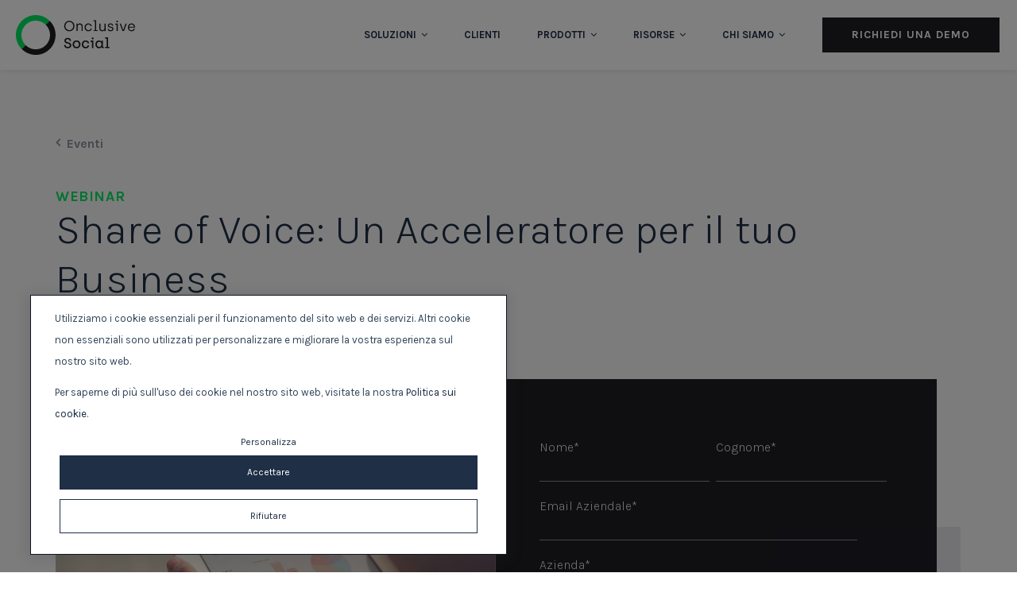

--- FILE ---
content_type: text/html; charset=UTF-8
request_url: https://www.digimind.com/it/eventi/webinar-share-of-voice-un-acceleratore-per-il-tuo-business
body_size: 8672
content:
<!doctype html><!--[if lt IE 7]> <html class="no-js lt-ie9 lt-ie8 lt-ie7" lang="it" > <![endif]--><!--[if IE 7]>    <html class="no-js lt-ie9 lt-ie8" lang="it" >        <![endif]--><!--[if IE 8]>    <html class="no-js lt-ie9" lang="it" >               <![endif]--><!--[if gt IE 8]><!--><html class="no-js" lang="it"><!--<![endif]--><head><script type="application/javascript" id="hs-cookie-banner-scan" data-hs-allowed="true" src="/_hcms/cookie-banner/auto-blocking.js?portalId=636866&amp;domain=www.digimind.com"></script>
    <meta charset="utf-8">
    <meta http-equiv="X-UA-Compatible" content="IE=edge,chrome=1">
    <meta name="author" content="Alberto Pirro">
    <meta name="description" content="Guarda la registrazione del nostro Webinar: Share of Voice - Un Acceleratore per il tuo Business">
    <meta name="generator" content="HubSpot">
    <title>Share of Voice: Un Acceleratore per il tuo Business</title>
    <link rel="shortcut icon" href="https://www.digimind.com/hubfs/Onclusive%20favicon.png">
    
<meta name="viewport" content="width=device-width, initial-scale=1">

    <script src="/hs/hsstatic/jquery-libs/static-1.4/jquery/jquery-1.11.2.js"></script>
<script src="/hs/hsstatic/jquery-libs/static-1.4/jquery-migrate/jquery-migrate-1.2.1.js"></script>
<script>hsjQuery = window['jQuery'];</script>
    <meta property="og:description" content="Guarda la registrazione del nostro Webinar: Share of Voice - Un Acceleratore per il tuo Business">
    <meta property="og:title" content="Share of Voice: Un Acceleratore per il tuo Business">
    <meta name="twitter:description" content="Guarda la registrazione del nostro Webinar: Share of Voice - Un Acceleratore per il tuo Business">
    <meta name="twitter:title" content="Share of Voice: Un Acceleratore per il tuo Business">

    

    

    <style>
a.cta_button{-moz-box-sizing:content-box !important;-webkit-box-sizing:content-box !important;box-sizing:content-box !important;vertical-align:middle}.hs-breadcrumb-menu{list-style-type:none;margin:0px 0px 0px 0px;padding:0px 0px 0px 0px}.hs-breadcrumb-menu-item{float:left;padding:10px 0px 10px 10px}.hs-breadcrumb-menu-divider:before{content:'›';padding-left:10px}.hs-featured-image-link{border:0}.hs-featured-image{float:right;margin:0 0 20px 20px;max-width:50%}@media (max-width: 568px){.hs-featured-image{float:none;margin:0;width:100%;max-width:100%}}.hs-screen-reader-text{clip:rect(1px, 1px, 1px, 1px);height:1px;overflow:hidden;position:absolute !important;width:1px}
</style>


    <script type="application/ld+json">
{
  "mainEntityOfPage" : {
    "@type" : "WebPage",
    "@id" : "https://www.digimind.com/it/eventi/webinar-share-of-voice-un-acceleratore-per-il-tuo-business"
  },
  "author" : {
    "name" : "Alberto Pirro",
    "url" : "https://www.digimind.com/it/eventi/author/alberto-pirro",
    "@type" : "Person"
  },
  "headline" : "Share of Voice: Un Acceleratore per il tuo Business",
  "datePublished" : "2021-09-23T10:27:28.000Z",
  "dateModified" : "2022-09-26T19:02:12.616Z",
  "publisher" : {
    "name" : "Digimind doing business as \"Onclusive\"",
    "logo" : {
      "url" : "https://636866.fs1.hubspotusercontent-na1.net/hubfs/636866/Website%20Visual%20assets%20S2/Onclusive%20Rebranding/Onclusive%20Social%20B.svg",
      "@type" : "ImageObject"
    },
    "@type" : "Organization"
  },
  "@context" : "https://schema.org",
  "@type" : "BlogPosting",
  "image" : [ "https://636866.fs1.hubspotusercontent-na1.net/hubfs/636866/Imported_Blog_Media/BlogFR_Agences-les-insights-sociaux-essentiels-pour-cr%C3%A9er-des-pitch-gagnants_Cover-1-1068x775%20%281%29-1.jpg" ]
}
</script>



    
<!--  Added by GoogleTagManager integration -->
<script>
var _hsp = window._hsp = window._hsp || [];
window.dataLayer = window.dataLayer || [];
function gtag(){dataLayer.push(arguments);}

var useGoogleConsentModeV2 = true;
var waitForUpdateMillis = 1000;



var hsLoadGtm = function loadGtm() {
    if(window._hsGtmLoadOnce) {
      return;
    }

    if (useGoogleConsentModeV2) {

      gtag('set','developer_id.dZTQ1Zm',true);

      gtag('consent', 'default', {
      'ad_storage': 'denied',
      'analytics_storage': 'denied',
      'ad_user_data': 'denied',
      'ad_personalization': 'denied',
      'wait_for_update': waitForUpdateMillis
      });

      _hsp.push(['useGoogleConsentModeV2'])
    }

    (function(w,d,s,l,i){w[l]=w[l]||[];w[l].push({'gtm.start':
    new Date().getTime(),event:'gtm.js'});var f=d.getElementsByTagName(s)[0],
    j=d.createElement(s),dl=l!='dataLayer'?'&l='+l:'';j.async=true;j.src=
    'https://www.googletagmanager.com/gtm.js?id='+i+dl;f.parentNode.insertBefore(j,f);
    })(window,document,'script','dataLayer','GTM-WBJJ3MS');

    window._hsGtmLoadOnce = true;
};

_hsp.push(['addPrivacyConsentListener', function(consent){
  if(consent.allowed || (consent.categories && consent.categories.analytics)){
    hsLoadGtm();
  }
}]);

</script>

<!-- /Added by GoogleTagManager integration -->


<meta name="google-site-verification" content="ar2FEgImY0aIplh8kBMnGtGuIaolFFh8dIwb_bNpQgY">
<script>
(function() {
    // Helper function to push data to dataLayer
    function pushToDataLayer(data) {
        window.dataLayer = window.dataLayer || [];
        window.dataLayer.push(data);
    }

    // Helper function to check if an element has a class containing "cta"
    function hasCTAClass(element) {
        return Array.from(element.classList).some(className => /cta/.test(className));
    }

    // Helper function to check if a form has any fields with the "invalid error" class
    function formIsValid(formElement) {
        var fields = formElement.querySelectorAll('input, select, textarea');
        for (var i = 0; i < fields.length; i++) {
            if (fields[i].classList.contains('invalid') && fields[i].classList.contains('error')) {
                return false;
            }
        }
        return true;
    }

    // 0. Inbound Button Click Event
    document.addEventListener('click', function(e) {
        if(e.target.tagName === 'BUTTON' || (e.target.tagName === 'A' && hasCTAClass(e.target))) {
            pushToDataLayer({
                'event': 'cta_click',
                'link_text': e.target.innerText.trim(),
                'link_url': e.target.href || null
            });
        }
    });

    // 1. Demo Form Start Event
    if(document.querySelector('#formstartev')) {
        pushToDataLayer({
            'event': 'demo_form_start',
            'form_name': "Share of Voice: Un Acceleratore per il tuo Business"
        });
    }

    // Create a set to store form IDs for which the "demo_form_start" event has been fired
    var demoStartedForms = new Set();

    // 2. Demo Form Start (on focus)
    document.addEventListener('focus', function(e) {
        if(e.target.closest('#formstartev')) {
            var formElement = e.target.closest('form');
            if(formElement && !demoStartedForms.has(formElement.id)) {
                pushToDataLayer({
                    'event': 'demo_form_start',
                    'form_id': formElement.id,
                    'form_name': "Share of Voice: Un Acceleratore per il tuo Business",
                    'form_type': "Demo"
                });
                demoStartedForms.add(formElement.id);
            }
        }
    }, true);

    // 3. Download Form Submit Event
    document.addEventListener('submit', function(e) {
        if(e.target.closest('#contentformstartev') && formIsValid(e.target)) {
            pushToDataLayer({
                'event': 'download_form_submit',
                'form_id': e.target.id,
                'form_name': "Share of Voice: Un Acceleratore per il tuo Business",
                'form_type': "Content_Download"
            });
        }
    });

    // 4. Newsletter Form Submit Event
    document.addEventListener('submit', function(e) {
        if(e.target.closest('#newsletterev') && formIsValid(e.target)) {
            pushToDataLayer({
                'event': 'newsletter_form_submit',
                'form_id': e.target.id,
                'form_name': "Share of Voice: Un Acceleratore per il tuo Business",
                'form_type': "Newsletter"
            });
        }
    });

    // 5. Demo Form Submit Event
    document.addEventListener('submit', function(e) {
        var formElement = e.target.closest('form');
        if(formElement && formElement.closest('#formstartev') && formIsValid(formElement)) {
            pushToDataLayer({
                'event': 'demo_form_submit',
                'form_id': formElement.id,
                'form_name': "Share of Voice: Un Acceleratore per il tuo Business",
                'form_type': "Demo"
            });
        }
    });

    // 6. Webinar Form Submit Event
    document.addEventListener('submit', function(e) {
        if(e.target.closest('#webinarev') && formIsValid(e.target)) {
            pushToDataLayer({
                'event': 'webinar_form_submit',
                'form_id': e.target.id,
                'form_name': "Share of Voice: Un Acceleratore per il tuo Business",
                'form_type': "Webinar"
            });
        }
    });

    // 7. Contact Form Submit Event
    document.addEventListener('submit', function(e) {
        if(e.target.closest('#contactev') && formIsValid(e.target)) {
            pushToDataLayer({
                'event': 'contact_form_submit',
                'form_id': e.target.id,
                'form_name': "Share of Voice: Un Acceleratore per il tuo Business",
                'form_type': "Contact"
            });
        }
    });

})();
</script>
<script type="application/ld+json">
{
  "@context": "https://schema.org",
  "@type": "Organization",
  "name": "Onclusive Social",
  "alternateName": "Digimind",
  "url": "https://digimind.com",
  "description": "Digimind (now Onclusive Social) is a global leader in social listening, market and competitive intelligence solutions."
}
</script>
<meta property="og:image" content="https://www.digimind.com/hubfs/Imported_Blog_Media/BlogFR_Agences-les-insights-sociaux-essentiels-pour-cr%C3%A9er-des-pitch-gagnants_Cover-1-1068x775%20(1)-1.jpg">
<meta property="og:image:width" content="1068">
<meta property="og:image:height" content="775">

<meta name="twitter:image" content="https://www.digimind.com/hubfs/Imported_Blog_Media/BlogFR_Agences-les-insights-sociaux-essentiels-pour-cr%C3%A9er-des-pitch-gagnants_Cover-1-1068x775%20(1)-1.jpg">


<meta property="og:url" content="https://www.digimind.com/it/eventi/webinar-share-of-voice-un-acceleratore-per-il-tuo-business">
<meta name="twitter:card" content="summary_large_image">

<link rel="canonical" href="https://www.digimind.com/it/eventi/webinar-share-of-voice-un-acceleratore-per-il-tuo-business">

<meta property="og:type" content="article">
<link rel="alternate" type="application/rss+xml" href="https://www.digimind.com/it/eventi/rss.xml">
<meta name="twitter:domain" content="www.digimind.com">
<script src="//platform.linkedin.com/in.js" type="text/javascript">
    lang: it_IT
</script>

<meta http-equiv="content-language" content="it">
<link rel="stylesheet" href="//7052064.fs1.hubspotusercontent-na1.net/hubfs/7052064/hub_generated/template_assets/DEFAULT_ASSET/1764968024174/template_layout.min.css">


<link rel="stylesheet" href="https://www.digimind.com/hubfs/hub_generated/template_assets/1/6719659412/1739219046295/template_s2-styles.css">


    










 <link href="https://www.digimind.com/hubfs/Assets%20S2/css/animations.css" rel="stylesheet">
<!--[if lte IE 9]>
      <link href='//cdn2.hubspot.net/hubfs/636866/Assets%20S2/css/animations-ie-fix.css' rel='stylesheet'>
<![endif]-->
    

</head>
<body class="blog-template   hs-content-id-85814238047 hs-blog-post hs-blog-id-85702162078" style="">
<!--  Added by GoogleTagManager integration -->
<noscript><iframe src="https://www.googletagmanager.com/ns.html?id=GTM-WBJJ3MS" height="0" width="0" style="display:none;visibility:hidden"></iframe></noscript>

<!-- /Added by GoogleTagManager integration -->

    <div class="header-container-wrapper">
    <div class="header-container container-fluid">

<div class="row-fluid-wrapper row-depth-1 row-number-1 ">
<div class="row-fluid ">
<div class="span12 widget-span widget-type-custom_widget " style="" data-widget-type="custom_widget" data-x="0" data-w="12">
<div id="hs_cos_wrapper_module_1560875256680397" class="hs_cos_wrapper hs_cos_wrapper_widget hs_cos_wrapper_type_module" style="" data-hs-cos-general-type="widget" data-hs-cos-type="module">
	<script>
  (function($) {
    $("body").addClass('fixed-nav');
  })(jQuery);
</script>
</div>

</div><!--end widget-span -->
</div><!--end row-->
</div><!--end row-wrapper -->

<div class="row-fluid-wrapper row-depth-1 row-number-2 ">
<div class="row-fluid ">
<div class="span12 widget-span widget-type-global_group " style="" data-widget-type="global_group" data-x="0" data-w="12">
<div class="" data-global-widget-path="generated_global_groups/49877802893.html"><div class="row-fluid-wrapper row-depth-1 row-number-1 ">
<div class="row-fluid ">
<div class="span12 widget-span widget-type-custom_widget desktop-only" style="" data-widget-type="custom_widget" data-x="0" data-w="12">
<div id="hs_cos_wrapper_module_572255809" class="hs_cos_wrapper hs_cos_wrapper_widget hs_cos_wrapper_type_module" style="" data-hs-cos-general-type="widget" data-hs-cos-type="module">
<div id="promobar" style="display: none; background-image: url(https://www.digimind.com/hubfs/Onclusive_web-top-banner-1-1.png); background-color: #FFFFFF;" class="nav-down bbs-cb1-background">
  <div class="promobar-container page-center bbs-cb1-container bbs-page-center">
    <div style="color:#1e1e23; color: #FFFFFF; margin: 10px 0; font-size: 20px; max-width: 800px; padding: 10px 0;" class="bbs-cb1-header">
      <div style="font-size: 24px; line-height: 1.5;"><span style="color: #1e2f46;"><strong>Digimind è ora Onclusive Social</strong></span></div>
    </div>
    <div class="promobar-ctas bbs-cb1-ctas">
		  <span id="hs_cos_wrapper_module_572255809_" class="hs_cos_wrapper hs_cos_wrapper_widget hs_cos_wrapper_type_cta" style="" data-hs-cos-general-type="widget" data-hs-cos-type="cta"><div class="hs-cta-embed hs-cta-simple-placeholder hs-cta-embed-182015635378" style="max-width:100%; max-height:100%; width:210px;height:42.390625px" data-hubspot-wrapper-cta-id="182015635378">
  <a href="/hs/cta/wi/redirect?encryptedPayload=AVxigLJFOxScZYuE9HNJJN%2Bttksay%2FKDQl%2BQWNWBxwwULs0NyETuvFChfzFPc0UByy9g1iYZ8QgoEIVFycJbJ7TqCBVDuh3eRcO3u7ct2l7mkRX2buRj6F%2BhxCZEu%2BahUebRZwWtmKVAIerr8JBzhOGO1GxueTAZPFoTzoPbDqOxU40XV3JoYdskG%2BlwL9%2BO4weRJ1g1mDJF2pmU%2BxZcYaqbTtNh&amp;webInteractiveContentId=182015635378&amp;portalId=636866" target="_blank" rel="noopener" crossorigin="anonymous">
    <img alt="SCOPRI DI PIÙ" loading="lazy" src="https://no-cache.hubspot.com/cta/default/636866/interactive-182015635378.png" style="height: 100%; width: 100%; object-fit: fill" onerror="this.style.display='none'">
  </a>
</div>
</span>
    </div>
  </div>
</div>

<button id="hide">
      <img src="https://www.digimind.com/hubfs/Website%20Visual%20assets%20S2/DIGIMIND%20Website%20-%20Icons/Cancel%20Icon.svg" alt="Close" style="
    height: auto;
    width: 17px;
"></button>
<style>
.banner .banner-inner{
  padding-top: 200px !important;  
  padding-top: 100px;
}
</style>
<script src="https://cdnjs.cloudflare.com/ajax/libs/jquery-cookie/1.4.1/jquery.cookie.js"></script>
</div>

</div><!--end widget-span -->
</div><!--end row-->
</div><!--end row-wrapper -->

<div class="row-fluid-wrapper row-depth-1 row-number-2 ">
<div class="row-fluid ">
<div class="span12 widget-span widget-type-cell header-content flex-row-fluid valign-row-fluid_center" style="" data-widget-type="cell" data-x="0" data-w="12">

<div class="row-fluid-wrapper row-depth-1 row-number-3 ">
<div class="row-fluid ">
<div class="span3 widget-span widget-type-custom_widget " style="" data-widget-type="custom_widget" data-x="0" data-w="3">
<div id="hs_cos_wrapper_module_362967070" class="hs_cos_wrapper hs_cos_wrapper_widget hs_cos_wrapper_type_module widget-type-logo" style="" data-hs-cos-general-type="widget" data-hs-cos-type="module">
  






















  
  <span id="hs_cos_wrapper_module_362967070_hs_logo_widget" class="hs_cos_wrapper hs_cos_wrapper_widget hs_cos_wrapper_type_logo" style="" data-hs-cos-general-type="widget" data-hs-cos-type="logo"><a href="https://www.digimind.com/it" id="hs-link-module_362967070_hs_logo_widget" style="border-width:0px;border:0px;"><img src="https://www.digimind.com/hubfs/Website%20Visual%20assets%20S2/Onclusive%20Rebranding/Onclusive%20Social%20B.svg" class="hs-image-widget " height="50" style="height: auto;width:150px;border-width:0px;border:0px;" width="150" alt="Onclusive Social B" title="Onclusive Social B"></a></span>
</div>

</div><!--end widget-span -->
<div class="span9 widget-span widget-type-cell custom-menu-primary jcontent-row-fluid_right" style="" data-widget-type="cell" data-x="3" data-w="9">

<div class="row-fluid-wrapper row-depth-1 row-number-4 ">
<div class="row-fluid ">
<div class="span6 widget-span widget-type-custom_widget menu-bar" style="" data-widget-type="custom_widget" data-x="0" data-w="6">
<div id="hs_cos_wrapper_module_1651503739301124" class="hs_cos_wrapper hs_cos_wrapper_widget hs_cos_wrapper_type_module widget-type-menu" style="" data-hs-cos-general-type="widget" data-hs-cos-type="module">
<span id="hs_cos_wrapper_module_1651503739301124_" class="hs_cos_wrapper hs_cos_wrapper_widget hs_cos_wrapper_type_menu" style="" data-hs-cos-general-type="widget" data-hs-cos-type="menu"><div id="hs_menu_wrapper_module_1651503739301124_" class="hs-menu-wrapper active-branch flyouts hs-menu-flow-horizontal" role="navigation" data-sitemap-name="default" data-menu-id="72450935142" aria-label="Navigation Menu">
 <ul role="menu">
  <li class="hs-menu-item hs-menu-depth-1 hs-item-has-children" role="none"><a href="javascript:;" aria-haspopup="true" aria-expanded="false" role="menuitem">Soluzioni <span style="padding-left: 3px; display: initial;" class="fa fa-angle-down"></span></a>
   <ul role="menu" class="hs-menu-children-wrapper">
    <li class="hs-menu-item hs-menu-depth-2" role="none"><a href="https://www.digimind.com/it/brand-reputation" role="menuitem">Brand Reputation</a></li>
    <li class="hs-menu-item hs-menu-depth-2" role="none"><a href="https://www.digimind.com/it/competitive-intelligence" role="menuitem">Competitive Intelligence</a></li>
    <li class="hs-menu-item hs-menu-depth-2" role="none"><a href="https://www.digimind.com/it/consumer-insights" role="menuitem">Consumer Insights</a></li>
    <li class="hs-menu-item hs-menu-depth-2" role="none"><a href="https://www.digimind.com/it/influencers-identification" role="menuitem">Influencer Identification</a></li>
    <li class="hs-menu-item hs-menu-depth-2" role="none"><a href="https://www.digimind.com/it/trend-tracking-and-innovation" role="menuitem">Trend Tracking e Innovazione</a></li>
    <li class="hs-menu-item hs-menu-depth-2" role="none"><a href="https://www.digimind.com/it/campaign-analysis" role="menuitem">Analisi delle Campagne</a></li>
   </ul></li>
  <li class="hs-menu-item hs-menu-depth-1" role="none"><a href="https://www.digimind.com/it/storie-dei-clienti" role="menuitem">Clienti</a></li>
  <li class="hs-menu-item hs-menu-depth-1 hs-item-has-children" role="none"><a href="javascript:;" aria-haspopup="true" aria-expanded="false" role="menuitem">Prodotti <span style="padding-left: 3px; display: initial;" class="fa fa-angle-down"></span></a>
   <ul role="menu" class="hs-menu-children-wrapper">
    <li class="hs-menu-item hs-menu-depth-2" role="none"><a href="https://www.digimind.com/it/social-listening" role="menuitem">Social Listening</a></li>
    <li class="hs-menu-item hs-menu-depth-2" role="none"><a href="https://www.digimind.com/it/market-intelligence" role="menuitem">Market Intelligence</a></li>
    <li class="hs-menu-item hs-menu-depth-2" role="none"><a href="https://www.digimind.com/it/technology" role="menuitem" target="_blank" rel="noopener">Tecnologia</a></li>
    <li class="hs-menu-item hs-menu-depth-2" role="none"><a href="https://www.digimind.com/it/platform" role="menuitem">Piattaforma</a></li>
    <li class="hs-menu-item hs-menu-depth-2" role="none"><a href="https://marketplace.digimind.com/integrations" role="menuitem">Integrazioni</a></li>
    <li class="hs-menu-item hs-menu-depth-2" role="none"><a href="https://www.digimind.com/it/services" role="menuitem">Servizi</a></li>
   </ul></li>
  <li class="hs-menu-item hs-menu-depth-1 hs-item-has-children" role="none"><a href="javascript:;" aria-haspopup="true" aria-expanded="false" role="menuitem">Risorse <span style="padding-left: 3px; display: initial;" class="fa fa-angle-down"></span></a>
   <ul role="menu" class="hs-menu-children-wrapper">
    <li class="hs-menu-item hs-menu-depth-2" role="none"><a href="https://blog.digimind.com/it" role="menuitem">Blog</a></li>
    <li class="hs-menu-item hs-menu-depth-2" role="none"><a href="https://www.digimind.com/it/risorse" role="menuitem">Centro Risorse</a></li>
   </ul></li>
  <li class="hs-menu-item hs-menu-depth-1 hs-item-has-children" role="none"><a href="javascript:;" aria-haspopup="true" aria-expanded="false" role="menuitem">Chi Siamo <span style="padding-left: 3px; display: initial;" class="fa fa-angle-down"></span></a>
   <ul role="menu" class="hs-menu-children-wrapper">
    <li class="hs-menu-item hs-menu-depth-2" role="none"><a href="https://www.digimind.com/it/about" role="menuitem">About</a></li>
    <li class="hs-menu-item hs-menu-depth-2" role="none"><a href="https://www.digimind.com/it/it-news" role="menuitem">Newsroom</a></li>
   </ul></li>
 </ul>
</div></span></div>

</div><!--end widget-span -->
<div class="span6 widget-span widget-type-custom_widget custom-CTA" style="text-align: center;" data-widget-type="custom_widget" data-x="6" data-w="6">
<div id="hs_cos_wrapper_module_1651503766617129" class="hs_cos_wrapper hs_cos_wrapper_widget hs_cos_wrapper_type_module" style="" data-hs-cos-general-type="widget" data-hs-cos-type="module">

<a href="https://www.digimind.com/it/richiedi-una-demo" class="cta_button btn btn-red">Richiedi una demo</a>

</div>

</div><!--end widget-span -->
</div><!--end row-->
</div><!--end row-wrapper -->

</div><!--end widget-span -->
</div><!--end row-->
</div><!--end row-wrapper -->

</div><!--end widget-span -->
</div><!--end row-->
</div><!--end row-wrapper -->
</div>
</div><!--end widget-span -->
</div><!--end row-->
</div><!--end row-wrapper -->

    </div><!--end header -->
</div><!--end header wrapper -->

<div class="body-container-wrapper">
    <div class="body-container container-fluid">

<div class="row-fluid-wrapper row-depth-1 row-number-1 ">
<div class="row-fluid ">
<div class="bg-dirtywhite">
  
<div class="span12 widget-span widget-type-custom_widget page-center" style="" data-widget-type="custom_widget" data-x="0" data-w="12">
<div id="hs_cos_wrapper_module_151456960811572" class="hs_cos_wrapper hs_cos_wrapper_widget hs_cos_wrapper_type_module widget-type-blog_content" style="" data-hs-cos-general-type="widget" data-hs-cos-type="module">
    <div class="blog-section">
<div class="blog-post-wrapper cell-wrapper">      
<div class="blog-section">
<div class="blog-post-wrapper cell-wrapper">
<div class="section post-header">
<a href="https://www.digimind.com/it/eventi">
<div class="back-to-link">
<span style="margin-right:8px; font-size: 16px; font-weight: 600;" class="fa fa-angle-left"></span>
Eventi
</div>
</a>
<div class="subheader post-category">
Webinar 
</div>
<h1><span id="hs_cos_wrapper_name" class="hs_cos_wrapper hs_cos_wrapper_meta_field hs_cos_wrapper_type_text" style="" data-hs-cos-general-type="meta_field" data-hs-cos-type="text">Share of Voice: Un Acceleratore per il tuo Business</span></h1>                    
</div>
<div class="section imageText flex-row-fluid">
<div class="row-fluid">
<div class="span6">
<div class="imageText-image" style="background-image: url(https://www.digimind.com/hubfs/Imported_Blog_Media/BlogFR_Agences-les-insights-sociaux-essentiels-pour-cr%C3%A9er-des-pitch-gagnants_Cover-1-1068x775%20%281%29-1.jpg);"></div>
</div>
<div class="span6 imageText-contentWrapper">
<div class="bg-darkblue form-banner-v2__formWrapper">                        
<div id="webinarev" class="form-banner-v2__form dark-form form-btn-red formlabel-js-enabled">
<span id="hs_cos_wrapper_" class="hs_cos_wrapper hs_cos_wrapper_widget hs_cos_wrapper_type_form" style="" data-hs-cos-general-type="widget" data-hs-cos-type="form"><h3 id="hs_cos_wrapper_form_516362781_title" class="hs_cos_wrapper form-title" data-hs-cos-general-type="widget_field" data-hs-cos-type="text"></h3>
<div id="hs_form_target_form_516362781"></div>
</span>
</div>
</div>
</div>                    
</div>
</div>
<div class="section">
<div class="row-fluid">
<div class="span7">
<div class="post-body">
<span id="hs_cos_wrapper_post_body" class="hs_cos_wrapper hs_cos_wrapper_meta_field hs_cos_wrapper_type_rich_text" style="" data-hs-cos-general-type="meta_field" data-hs-cos-type="rich_text"><p>La Share of Voice è la <span style="font-weight: bold;">quota di conversazioni online che riguardano il tuo brand</span>, i tuoi prodotti o i tuoi servizi, su diversi canali.</p> 
<!--more-->
<p>&nbsp;</p> 
<p>L'analisi e il monitoraggio della Share of Voice ti permettono di valutare la <span style="font-weight: bold;">visibilità del tuo brand</span> e di misurare <span style="font-weight: bold;">i risultati delle tue attività di marketing</span> in un determinato periodo di tempo, in una determinata regione e su determinati canali.</p> 
<p>&nbsp;</p> 
<p>Essa è inoltre fondamentale per analizzare l'impatto del tuo brand sul tuo settore e a identificare come <span style="font-weight: bold;">migliorare la tua strategia social</span> per raggiungere i tuoi obiettivi di business.</p> 
<p>&nbsp;</p> 
<p><span style="color: #ff5b4d;"><strong>____</strong></span></p> 
<div data-widget-type="cell" data-x="0" data-w="6">
&nbsp;
</div> 
<div>
&nbsp;
</div></span>
</div>                      
</div>
<div class="span5">
<div class="post-body post-body__column2">
<div class="small-title_blue">
</div>
</div>
<div class="post-sharing">
<div class="subheader">
Share                          
</div>
<ul>
<li class="d-flex valign-row-center ">
<div class="post-sharing_icon">
<a href="https://twitter.com/intent/tweet?original_referer=https://www.digimind.com/it/eventi/webinar-share-of-voice-un-acceleratore-per-il-tuo-business&amp;text=&amp;tw_p=tweetbutton&amp;url=https://www.digimind.com/it/eventi/webinar-share-of-voice-un-acceleratore-per-il-tuo-business" class="d-flex valign-row-center jcontent-row-center c-red">
<i class="fa fa-twitter" aria-hidden="true"></i>
</a>
</div>
<div class="post-sharing_label">
<a href="https://twitter.com/intent/tweet?original_referer=https://www.digimind.com/it/eventi/webinar-share-of-voice-un-acceleratore-per-il-tuo-business&amp;text=&amp;tw_p=tweetbutton&amp;url=https://www.digimind.com/it/eventi/webinar-share-of-voice-un-acceleratore-per-il-tuo-business" class="c-red uppercase">On Twitter</a>
</div>
</li>
<li class="d-flex valign-row-center ">
<div class="post-sharing_icon">
<a href="https://www.facebook.com/sharer/sharer.php?u=https://www.digimind.com/it/eventi/webinar-share-of-voice-un-acceleratore-per-il-tuo-business" target="_blank" class="d-flex valign-row-center jcontent-row-center c-red">
<i class="fa fa-facebook" aria-hidden="true"></i>
</a>
</div>
<div class="post-sharing_label">
<a href="https://www.facebook.com/sharer/sharer.php?u=https://www.digimind.com/it/eventi/webinar-share-of-voice-un-acceleratore-per-il-tuo-business" class="c-red uppercase" target="_blank">Facebook</a>
</div>
</li>
<li class="d-flex valign-row-center ">
<div class="post-sharing_icon">
<a href="https://www.linkedin.com/cws/share?url=https://www.digimind.com/it/eventi/webinar-share-of-voice-un-acceleratore-per-il-tuo-business&amp;original_referer=https://www.digimind.com/it/eventi/webinar-share-of-voice-un-acceleratore-per-il-tuo-business" target="_blank" class="d-flex valign-row-center jcontent-row-center c-red">
<i class="fa fa-linkedin" aria-hidden="true"></i>
</a>
</div>
<div class="post-sharing_label">
<a href="https://www.linkedin.com/cws/share?url=https://www.digimind.com/it/eventi/webinar-share-of-voice-un-acceleratore-per-il-tuo-business&amp;original_referer=https://www.digimind.com/it/eventi/webinar-share-of-voice-un-acceleratore-per-il-tuo-business" class="c-red uppercase" target="_blank">Linkedin</a>
</div>
</li>
</ul>
</div>
</div>
</div>                    
</div>
</div>
</div>             
</div>
</div>
</div>

</div><!--end widget-span -->
 
</div>
</div><!--end row-->
</div><!--end row-wrapper -->

    </div><!--end body -->
</div><!--end body wrapper -->

<div class="footer-container-wrapper">
    <div class="footer-container container-fluid">

<div class="row-fluid-wrapper row-depth-1 row-number-1 ">
<div class="row-fluid ">
<div class="span12 widget-span widget-type-global_group " style="" data-widget-type="global_group" data-x="0" data-w="12">
<div class="" data-global-widget-path="generated_global_groups/7041383948.html"><div class="row-fluid-wrapper row-depth-1 row-number-1 ">
<div class="row-fluid ">
<div class="span12 widget-span widget-type-cell bg-darkblue" style="" data-widget-type="cell" data-x="0" data-w="12">

<div class="row-fluid-wrapper row-depth-1 row-number-2 ">
<div class="row-fluid ">
<div class="copyright-wrapper">
  
<div class="span12 widget-span widget-type-cell page-center flex-row-fluid valign-row-fluid_center" style="" data-widget-type="cell" data-x="0" data-w="12">

<div class="row-fluid-wrapper row-depth-1 row-number-3 ">
<div class="row-fluid ">
<div class="span3 widget-span widget-type-custom_widget footer-logo" style="" data-widget-type="custom_widget" data-x="0" data-w="3">
<div id="hs_cos_wrapper_module_15440439333831298" class="hs_cos_wrapper hs_cos_wrapper_widget hs_cos_wrapper_type_module widget-type-logo" style="" data-hs-cos-general-type="widget" data-hs-cos-type="module">
  






















  
  <span id="hs_cos_wrapper_module_15440439333831298_hs_logo_widget" class="hs_cos_wrapper hs_cos_wrapper_widget hs_cos_wrapper_type_logo" style="" data-hs-cos-general-type="widget" data-hs-cos-type="logo"><a href="https://www.digimind.com/" id="hs-link-module_15440439333831298_hs_logo_widget" style="border-width:0px;border:0px;"><img src="https://www.digimind.com/hubfs/Website%20Visual%20assets%20S2/Onclusive%20Rebranding/Onclusive%20Social%20W.svg" class="hs-image-widget " height="33" style="height: auto;width:100px;border-width:0px;border:0px;" width="100" alt="Onclusive Social W" title="Onclusive Social W"></a></span>
</div>

</div><!--end widget-span -->
<div class="span9 widget-span widget-type-custom_widget ta-right copyright-text" style="text-align: right" data-widget-type="custom_widget" data-x="3" data-w="9">
<div id="hs_cos_wrapper_module_15440439649631369" class="hs_cos_wrapper hs_cos_wrapper_widget hs_cos_wrapper_type_module widget-type-rich_text" style="" data-hs-cos-general-type="widget" data-hs-cos-type="module"><span id="hs_cos_wrapper_module_15440439649631369_" class="hs_cos_wrapper hs_cos_wrapper_widget hs_cos_wrapper_type_rich_text" style="" data-hs-cos-general-type="widget" data-hs-cos-type="rich_text"><p class="p1">Copyright © 1998-2024 Onclusive</p></span></div>

</div><!--end widget-span -->
</div><!--end row-->
</div><!--end row-wrapper -->

</div><!--end widget-span -->
     
</div>
</div><!--end row-->
</div><!--end row-wrapper -->

<div class="row-fluid-wrapper row-depth-1 row-number-4 ">
<div class="row-fluid ">
<div class="span12 widget-span widget-type-custom_widget " style="" data-widget-type="custom_widget" data-x="0" data-w="12">
<div id="hs_cos_wrapper_module_1544658289674107" class="hs_cos_wrapper hs_cos_wrapper_widget hs_cos_wrapper_type_module" style="" data-hs-cos-general-type="widget" data-hs-cos-type="module"><div class="scroll-top">
  <a href="#" class="">
    <i class="fa fa-arrow-up" aria-hidden="true"></i>
  </a>
</div></div>

</div><!--end widget-span -->
</div><!--end row-->
</div><!--end row-wrapper -->

</div><!--end widget-span -->
</div><!--end row-->
</div><!--end row-wrapper -->
</div>
</div><!--end widget-span -->
</div><!--end row-->
</div><!--end row-wrapper -->

    </div><!--end footer -->
</div><!--end footer wrapper -->

    
<!-- HubSpot performance collection script -->
<script defer src="/hs/hsstatic/content-cwv-embed/static-1.1293/embed.js"></script>

    <!--[if lte IE 8]>
    <script charset="utf-8" src="https://js.hsforms.net/forms/v2-legacy.js"></script>
    <![endif]-->

<script data-hs-allowed="true" src="/_hcms/forms/v2.js"></script>

    <script data-hs-allowed="true">
        var options = {
            portalId: '636866',
            formId: 'ff64740a-7b07-4550-9265-db17399a1a45',
            formInstanceId: '9568',
            
            pageId: '85814238047',
            
            region: 'na1',
            
            
            
            
            pageName: "Share of Voice: Un Acceleratore per il tuo Business",
            
            
            redirectUrl: "https:\/\/resource.digimind.com\/it\/digimind-webinar-share-of-voice-un-acceleratore-per-il-tuo-business",
            
            
            
            
            
            css: '',
            target: '#hs_form_target_post_form',
            
            
            
            
            
            
            
            contentType: "blog-post",
            
            
            
            formsBaseUrl: '/_hcms/forms/',
            
            
            
            formData: {
                cssClass: 'hs-form stacked hs-custom-form'
            }
        };

        options.getExtraMetaDataBeforeSubmit = function() {
            var metadata = {};
            

            if (hbspt.targetedContentMetadata) {
                var count = hbspt.targetedContentMetadata.length;
                var targetedContentData = [];
                for (var i = 0; i < count; i++) {
                    var tc = hbspt.targetedContentMetadata[i];
                     if ( tc.length !== 3) {
                        continue;
                     }
                     targetedContentData.push({
                        definitionId: tc[0],
                        criterionId: tc[1],
                        smartTypeId: tc[2]
                     });
                }
                metadata["targetedContentMetadata"] = JSON.stringify(targetedContentData);
            }

            return metadata;
        };

        hbspt.forms.create(options);
    </script>

<script>
var hsVars = hsVars || {}; hsVars['language'] = 'it';
</script>

<script src="/hs/hsstatic/cos-i18n/static-1.53/bundles/project.js"></script>
<!-- Start of Web Interactives Embed Code -->
<script defer src="https://js.hubspot.com/web-interactives-embed.js" type="text/javascript" id="hubspot-web-interactives-loader" data-loader="hs-previewer" data-hsjs-portal="636866" data-hsjs-env="prod" data-hsjs-hublet="na1"></script>
<!-- End of Web Interactives Embed Code -->
<script src="/hs/hsstatic/keyboard-accessible-menu-flyouts/static-1.17/bundles/project.js"></script>

    <script data-hs-allowed="true">
        var options = {
            portalId: '636866',
            formId: 'ff64740a-7b07-4550-9265-db17399a1a45',
            formInstanceId: '6515',
            
            pageId: '85814238047',
            
            region: 'na1',
            
            
            
            
            pageName: "Share of Voice: Un Acceleratore per il tuo Business",
            
            
            redirectUrl: "https:\/\/resource.digimind.com\/it\/digimind-webinar-share-of-voice-un-acceleratore-per-il-tuo-business",
            
            
            
            
            
            css: '',
            target: '#hs_form_target_form_516362781',
            
            
            
            
            
            
            
            contentType: "blog-post",
            
            
            
            formsBaseUrl: '/_hcms/forms/',
            
            
            
            formData: {
                cssClass: 'hs-form stacked hs-custom-form'
            }
        };

        options.getExtraMetaDataBeforeSubmit = function() {
            var metadata = {};
            

            if (hbspt.targetedContentMetadata) {
                var count = hbspt.targetedContentMetadata.length;
                var targetedContentData = [];
                for (var i = 0; i < count; i++) {
                    var tc = hbspt.targetedContentMetadata[i];
                     if ( tc.length !== 3) {
                        continue;
                     }
                     targetedContentData.push({
                        definitionId: tc[0],
                        criterionId: tc[1],
                        smartTypeId: tc[2]
                     });
                }
                metadata["targetedContentMetadata"] = JSON.stringify(targetedContentData);
            }

            return metadata;
        };

        hbspt.forms.create(options);
    </script>



<!-- Start of HubSpot Analytics Code -->
<script type="text/javascript">
var _hsq = _hsq || [];
_hsq.push(["setContentType", "blog-post"]);
_hsq.push(["setCanonicalUrl", "https:\/\/www.digimind.com\/it\/eventi\/webinar-share-of-voice-un-acceleratore-per-il-tuo-business"]);
_hsq.push(["setPageId", "85814238047"]);
_hsq.push(["setContentMetadata", {
    "contentPageId": 85814238047,
    "legacyPageId": "85814238047",
    "contentFolderId": null,
    "contentGroupId": 85702162078,
    "abTestId": null,
    "languageVariantId": 85814238047,
    "languageCode": "it",
    
    
}]);
</script>

<script type="text/javascript" id="hs-script-loader" async defer src="/hs/scriptloader/636866.js"></script>
<!-- End of HubSpot Analytics Code -->


<script type="text/javascript">
var hsVars = {
    render_id: "0a89ff50-b30a-4092-8c99-962e03a4c60f",
    ticks: 1765099489436,
    page_id: 85814238047,
    
    content_group_id: 85702162078,
    portal_id: 636866,
    app_hs_base_url: "https://app.hubspot.com",
    cp_hs_base_url: "https://cp.hubspot.com",
    language: "it",
    analytics_page_type: "blog-post",
    scp_content_type: "",
    
    analytics_page_id: "85814238047",
    category_id: 3,
    folder_id: 0,
    is_hubspot_user: false
}
</script>


<script defer src="/hs/hsstatic/HubspotToolsMenu/static-1.563/js/index.js"></script>

<!-- Twitter @digimindci universal website tag code -->
<script>
!function(e,t,n,s,u,a){e.twq||(s=e.twq=function(){s.exe?s.exe.apply(s,arguments):s.queue.push(arguments);
},s.version='1.1',s.queue=[],u=t.createElement(n),u.async=!0,u.src='//static.ads-twitter.com/uwt.js',
a=t.getElementsByTagName(n)[0],a.parentNode.insertBefore(u,a))}(window,document,'script');
// Insert Twitter Pixel ID and Standard Event data below
twq('init','nv33j');
twq('track','PageView');
</script>
<!-- End Twitter universal website tag code -->

<!-- Twitter @digimind_ES universal website tag code -->
<script>
!function(e,t,n,s,u,a){e.twq||(s=e.twq=function(){s.exe?s.exe.apply(s,arguments):s.queue.push(arguments);
},s.version='1.1',s.queue=[],u=t.createElement(n),u.async=!0,u.src='//static.ads-twitter.com/uwt.js',
a=t.getElementsByTagName(n)[0],a.parentNode.insertBefore(u,a))}(window,document,'script');
// Insert Twitter Pixel ID and Standard Event data below
twq('init','nunqf');
twq('track','PageView');
</script>
<!-- End Twitter universal website tag code -->

<!-- Twitter @digimind_FR universal website tag code -->
<script>
!function(e,t,n,s,u,a){e.twq||(s=e.twq=function(){s.exe?s.exe.apply(s,arguments):s.queue.push(arguments);
},s.version='1.1',s.queue=[],u=t.createElement(n),u.async=!0,u.src='//static.ads-twitter.com/uwt.js',
a=t.getElementsByTagName(n)[0],a.parentNode.insertBefore(u,a))}(window,document,'script');
// Insert Twitter Pixel ID and Standard Event data below
twq('init','nunv3');
twq('track','PageView');
</script>
<!-- End Twitter universal website tag code -->

<script type="text/javascript">
_linkedin_partner_id = "20293";
window._linkedin_data_partner_ids = window._linkedin_data_partner_ids || [];
window._linkedin_data_partner_ids.push(_linkedin_partner_id);
</script><script type="text/javascript">
(function(){var s = document.getElementsByTagName("script")[0];
var b = document.createElement("script");
b.type = "text/javascript";b.async = true;
b.src = "https://snap.licdn.com/li.lms-analytics/insight.min.js";
s.parentNode.insertBefore(b, s);})();
</script>
<noscript>
<img height="1" width="1" style="display:none;" alt="" src="https://dc.ads.linkedin.com/collect/?pid=20293&amp;fmt=gif">
</noscript>
<!-- End of LinkedIn Insight Tag code -->



<div id="fb-root"></div>
  <script>(function(d, s, id) {
  var js, fjs = d.getElementsByTagName(s)[0];
  if (d.getElementById(id)) return;
  js = d.createElement(s); js.id = id;
  js.src = "//connect.facebook.net/it_IT/sdk.js#xfbml=1&version=v3.0";
  fjs.parentNode.insertBefore(js, fjs);
 }(document, 'script', 'facebook-jssdk'));</script> <script>!function(d,s,id){var js,fjs=d.getElementsByTagName(s)[0];if(!d.getElementById(id)){js=d.createElement(s);js.id=id;js.src="https://platform.twitter.com/widgets.js";fjs.parentNode.insertBefore(js,fjs);}}(document,"script","twitter-wjs");</script>
 


    <script type="text/javascript" src="//cdn.jsdelivr.net/npm/slick-carousel@1.8.1/slick/slick.min.js"></script>
<script type="text/javascript" src="https://www.digimind.com/hubfs/Assets%20S2/js/css3-animate-it.js"></script>
    <!-- Generated by the HubSpot Template Builder - template version 1.03 -->

</body></html>

--- FILE ---
content_type: text/css
request_url: https://www.digimind.com/hubfs/hub_generated/template_assets/1/6719659412/1739219046295/template_s2-styles.css
body_size: 25509
content:
@import url('https://fonts.googleapis.com/css2?family=Karla:ital,wght@0,200;0,300;0,400;0,500;0,700;0,800;1,400&display=swap');
/* @import url("https://use.typekit.net/eky7ahm.css"); */
@import url("//636866.fs1.hubspotusercontent-na1.net/hubfs/636866/Assets%20S2/Fontawesome/css/font-awesome.min.css");

/***********************************************/
/* CSS @imports must be at the top of the file */
/* Add them above this section                 */
/***********************************************/

/****************************************/
/* HubSpot Style Boilerplate            */
/****************************************/

/* These includes are optional, but heDS Upselling Modal
lpful. */
/* Images */

img {
    max-width: 100%;
    border: 0;
    -ms-interpolation-mode: bicubic;
    vertical-align: bottom; /* Suppress the space beneath the baseline */
}

/* Videos */

video {
    max-width: 100%;
    height: auto;
}

/* Embed Container (iFrame, Object, Embed) */

.hs-responsive-embed {
    position: relative;
    height: auto;
    overflow: hidden;
    padding-top: 0;
    padding-left: 0;
    padding-right: 0;
}

.hs-responsive-embed iframe, .hs-responsive-embed object, .hs-responsive-embed embed {
    width: 100%;
    height: 100%;
    border: 0;
}

.hs-responsive-embed,
.hs-responsive-embed.hs-responsive-embed-youtube,
.hs-responsive-embed.hs-responsive-embed-wistia,
.hs-responsive-embed.hs-responsive-embed-vimeo {
    padding-bottom: 2%;
}

.hs-responsive-embed.hs-responsive-embed-instagram {
    padding-bottom: 116.01%;
}

.hs-responsive-embed.hs-responsive-embed-pinterest {
    height: auto;
    overflow: visible;
    padding: 0;
}

.hs-responsive-embed.hs-responsive-embed-pinterest iframe {
    position: static;
    width: auto;
    height: auto;
}

iframe[src^="http://www.slideshare.net/slideshow/embed_code/"] {
    width: 100%;
    max-width: 100%;
}

@media (max-width: 568px) {
    iframe {
        max-width: 100%;
    }
}

/* Forms */

textarea,
input[type="text"],
input[type="password"],
input[type="datetime"],
input[type="datetime-local"],
input[type="date"],
input[type="month"],
input[type="time"],
input[type="week"],
input[type="number"],
input[type="email"],
input[type="url"],
input[type="search"],
input[type="tel"],
input[type="color"],
select {
    padding: 6px;
    display: inline-block;
    width: 100%;
    -webkit-box-sizing: border-box;
    -moz-box-sizing: border-box;
    box-sizing: border-box;
}

/* Menus */

.hs-menu-wrapper ul {
    padding: 0;
}

.hs-menu-wrapper.hs-menu-flow-horizontal ul {
    list-style: none;
    margin: 0;
}

.hs-menu-wrapper.hs-menu-flow-horizontal > ul {
    display: inline-block;
    margin-bottom: 20px;
}

.hs-menu-wrapper.hs-menu-flow-horizontal > ul:before {
    content: " ";
    display: table;
}

.hs-menu-wrapper.hs-menu-flow-horizontal > ul:after {
    content: " ";
    display: table;
    clear: both;
}

.hs-menu-wrapper.hs-menu-flow-horizontal > ul li.hs-menu-depth-1 {
    float: left;
}

.hs-menu-wrapper.hs-menu-flow-horizontal > ul li a {
    display: inline-block;
    padding: 10px 20px;
    white-space: nowrap;
    max-width: 140px;
    overflow: hidden;
    text-overflow: ellipsis;
    text-decoration: none;
}

.hs-menu-wrapper.hs-menu-flow-horizontal > ul li.hs-item-has-children {
    position: relative;
}

.hs-menu-wrapper.hs-menu-flow-horizontal > ul li.hs-item-has-children ul.hs-menu-children-wrapper {
    visibility: hidden;
    opacity: 0;
    -webkit-transition: opacity 0.4s;
    position: absolute;
    z-index: 10;
    left: 0;
}

.hs-menu-wrapper.hs-menu-flow-horizontal > ul li.hs-item-has-children ul.hs-menu-children-wrapper li a {
    display: block;
    white-space: nowrap;
    width: 140px;
    overflow: hidden;
    text-overflow: ellipsis;
}

.hs-menu-wrapper.hs-menu-flow-horizontal > ul li.hs-item-has-children ul.hs-menu-children-wrapper li.hs-item-has-children ul.hs-menu-children-wrapper {
    left: 180px;
    top: 0;
}

.hs-menu-wrapper.hs-menu-flow-horizontal > ul li.hs-item-has-children:hover > ul.hs-menu-children-wrapper {
    opacity: 1;
    visibility: visible;
}

.row-fluid-wrapper:last-child .hs-menu-wrapper.hs-menu-flow-horizontal > ul {
    margin-bottom: 0;
}

.hs-menu-wrapper.hs-menu-flow-horizontal.hs-menu-show-active-branch {
    position: relative;
    margin-bottom: 20px;
    min-height: 7em;
}

.hs-menu-wrapper.hs-menu-flow-horizontal.hs-menu-show-active-branch > ul {
    margin-bottom: 0;
}

.hs-menu-wrapper.hs-menu-flow-horizontal.hs-menu-show-active-branch > ul li.hs-item-has-children {
    position: static;
}

.hs-menu-wrapper.hs-menu-flow-horizontal.hs-menu-show-active-branch > ul li.hs-item-has-children ul.hs-menu-children-wrapper {
    display: none;
}

.hs-menu-wrapper.hs-menu-flow-horizontal.hs-menu-show-active-branch > ul li.hs-item-has-children.active-branch > ul.hs-menu-children-wrapper {
    display: block;
    visibility: visible;
    opacity: 1;
}

.hs-menu-wrapper.hs-menu-flow-horizontal.hs-menu-show-active-branch > ul li.hs-item-has-children.active-branch > ul.hs-menu-children-wrapper:before {
    content: " ";
    display: table;
}

.hs-menu-wrapper.hs-menu-flow-horizontal.hs-menu-show-active-branch > ul li.hs-item-has-children.active-branch > ul.hs-menu-children-wrapper:after {
    content: " ";
    display: table;
    clear: both;
}

.hs-menu-wrapper.hs-menu-flow-horizontal.hs-menu-show-active-branch > ul li.hs-item-has-children.active-branch > ul.hs-menu-children-wrapper > li {
    float: left;
}

.hs-menu-wrapper.hs-menu-flow-horizontal.hs-menu-show-active-branch > ul li.hs-item-has-children.active-branch > ul.hs-menu-children-wrapper > li a {
    display: inline-block;
    padding: 10px 20px;
    white-space: nowrap;
    max-width: 140px;
    width: auto;
    overflow: hidden;
    text-overflow: ellipsis;
    text-decoration: none;
}

.hs-menu-wrapper.hs-menu-flow-vertical {
    width: 100%;
}

.hs-menu-wrapper.hs-menu-flow-vertical ul {
    list-style: none;
    margin: 0;
}

.hs-menu-wrapper.hs-menu-flow-vertical li a {
    display: block;
    white-space: nowrap;
    width: 140px;
    overflow: hidden;
    text-overflow: ellipsis;
}

.hs-menu-wrapper.hs-menu-flow-vertical > ul {
    margin-bottom: 20px;
}

.hs-menu-wrapper.hs-menu-flow-vertical > ul li.hs-menu-depth-1 > a {
    width: auto;
}

.hs-menu-wrapper.hs-menu-flow-vertical > ul li a {
    padding: 10px 20px;
    text-decoration: none;
}

.hs-menu-wrapper.hs-menu-flow-vertical > ul li.hs-item-has-children {
    position: relative;
}

.hs-menu-wrapper.hs-menu-flow-vertical > ul li.hs-item-has-children ul.hs-menu-children-wrapper {
    visibility: hidden;
    opacity: 0;
    -webkit-transition: opacity 0.4s;
    position: absolute;
    z-index: 10;
    top: 0;
    left: 180px;
}

.hs-menu-wrapper.hs-menu-flow-vertical > ul li.hs-item-has-children:hover > ul.hs-menu-children-wrapper {
    opacity: 1;
    visibility: visible;
}

.hs-menu-wrapper.hs-menu-flow-vertical.hs-menu-show-active-branch li a {
    min-width: 140px;
    width: auto;
}

.hs-menu-wrapper.hs-menu-flow-vertical.hs-menu-show-active-branch > ul {
    max-width: 100%;
    overflow: hidden;
}

.hs-menu-wrapper.hs-menu-flow-vertical.hs-menu-show-active-branch > ul li.hs-item-has-children ul.hs-menu-children-wrapper {
    display: none;
}

.hs-menu-wrapper.hs-menu-flow-vertical.hs-menu-show-active-branch > ul li.hs-item-has-children.active-branch > ul.hs-menu-children-wrapper,
.hs-menu-wrapper.hs-menu-flow-vertical.hs-menu-show-active-branch > ul li.hs-item-has-children.active-branch > ul.hs-menu-children-wrapper > li.hs-item-has-children > ul.hs-menu-children-wrapper {
    display: block;
    visibility: visible;
    opacity: 1;
    position: static;
}

.hs-menu-wrapper.hs-menu-flow-vertical.hs-menu-show-active-branch li.hs-menu-depth-2 > a {
    padding-left: 4em;
}

.hs-menu-wrapper.hs-menu-flow-vertical.hs-menu-show-active-branch li.hs-menu-depth-3 > a {
    padding-left: 6em;
}

.hs-menu-wrapper.hs-menu-flow-vertical.hs-menu-show-active-branch li.hs-menu-depth-4 > a {
    padding-left: 8em;
}

.hs-menu-wrapper.hs-menu-flow-vertical.hs-menu-show-active-branch li.hs-menu-depth-5 > a {
    padding-left: 140px;
}

.hs-menu-wrapper.hs-menu-not-show-active-branch li.hs-menu-depth-1 ul {
    box-shadow: 0px 1px 3px rgba(0, 0, 0, 0.18);
    -webkit-box-shadow: 0px 1px 3px rgba(0, 0, 0, 0.18);
    -moz-box-shadow: 0px 1px 3px rgba(0, 0, 0, 0.18);
}

@media (max-width: 568px) {
    .hs-menu-wrapper, .hs-menu-wrapper * {
        -webkit-box-sizing: border-box;
        -moz-box-sizing: border-box;
        box-sizing: border-box;
        display: block;
        width: 100%;
    }

    .hs-menu-wrapper.hs-menu-flow-horizontal ul {
        list-style: none;
        margin: 0;
        display: block;
    }

    .hs-menu-wrapper.hs-menu-flow-horizontal > ul {
        display: block;
    }

    .hs-menu-wrapper.hs-menu-flow-horizontal > ul li.hs-menu-depth-1 {
        float: none;
    }

    .hs-menu-wrapper.hs-menu-flow-horizontal > ul li a,
    .hs-menu-wrapper.hs-menu-flow-horizontal > ul li.hs-item-has-children ul.hs-menu-children-wrapper li a,
    .hs-menu-wrapper.hs-menu-flow-horizontal.hs-menu-show-active-branch > ul li.hs-item-has-children.active-branch > ul.hs-menu-children-wrapper > li a {
        display: block;
        max-width: 100%;
        width: 100%;
    }
}

.hs-menu-wrapper.hs-menu-flow-vertical.no-flyouts > ul li.hs-item-has-children ul.hs-menu-children-wrapper,
.hs-menu-wrapper.hs-menu-flow-horizontal.no-flyouts > ul li.hs-item-has-children ul.hs-menu-children-wrapper {
    visibility: visible;
    opacity: 1;
}

/* Space Module */

.widget-type-space {
    visibility: hidden;
}

/* Blog Author Section */

.hs-author-listing-header {
    margin: 0 0 .75em 0;
}

.hs-author-social-links {
    display: inline-block;
}

.hs-author-social-links a.hs-author-social-link {
    width: 24px;
    height: 24px;
    border-width: 0px;
    border: 0px;
    line-height: 24px;
    background-size: 24px 24px;
    background-repeat: no-repeat;
    display: inline-block;
    text-indent: -99999px;
}

.hs-author-social-links a.hs-author-social-link.hs-social-facebook {
    background-image: url("//static.hubspot.com/final/img/common/icons/social/facebook-24x24.png");
}

.hs-author-social-links a.hs-author-social-link.hs-social-linkedin {
    background-image: url("//static.hubspot.com/final/img/common/icons/social/linkedin-24x24.png");
}

.hs-author-social-links a.hs-author-social-link.hs-social-twitter {
    background-image: url("//static.hubspot.com/final/img/common/icons/social/twitter-24x24.png");
}

.hs-author-social-links a.hs-author-social-link.hs-social-google-plus {
    background-image: url("//static.hubspot.com/final/img/common/icons/social/googleplus-24x24.png");
}

/*
 * jQuery FlexSlider v2.0
 * http://www.woothemes.com/flexslider/
 *
 * Copyright 2012 WooThemes
 * Free to use under the GPLv2 license.
 * http://www.gnu.org/licenses/gpl-2.0.html
 *
 * Contributing author: Tyler Smith (@mbmufffin)
 */

/* Wrapper */
.hs_cos_wrapper_type_image_slider {
    display: block;
    overflow: hidden
}

/* Browser Resets */
.hs_cos_flex-container a:active,
.hs_cos_flex-slider a:active,
.hs_cos_flex-container a:focus,
.hs_cos_flex-slider a:focus  {outline: none;}
.hs_cos_flex-slides,
.hs_cos_flex-control-nav,
.hs_cos_flex-direction-nav {margin: 0; padding: 0; list-style: none;}

/* FlexSlider Necessary Styles
*********************************/
.hs_cos_flex-slider {margin: 0; padding: 0;}
.hs_cos_flex-slider .hs_cos_flex-slides > li {display: none; -webkit-backface-visibility: hidden; position: relative;} /* Hide the slides before the JS is loaded. Avoids image jumping */
.hs_cos_flex-slider .hs_cos_flex-slides img {width: 100%; display: block; border-radius: 0px;}
.hs_cos_flex-pauseplay span {text-transform: capitalize;}

/* Clearfix for the .hs_cos_flex-slides element */
.hs_cos_flex-slides:after {content: "."; display: block; clear: both; visibility: hidden; line-height: 0; height: 0;}
html[xmlns] .hs_cos_flex-slides {display: block;}
* html .hs_cos_flex-slides {height: 1%;}

/* No JavaScript Fallback */
/* If you are not using another script, such as Modernizr, make sure you
 * include js that eliminates this class on page load */

/* FlexSlider Default Theme
*********************************/
.hs_cos_flex-slider {margin: 0 0 60px; background: #fff; border: 0; position: relative; -webkit-border-radius: 4px; -moz-border-radius: 4px; -o-border-radius: 4px; border-radius: 4px; zoom: 1;}
.hs_cos_flex-viewport {max-height: 2000px; -webkit-transition: all 1s ease; -moz-transition: all 1s ease; transition: all 1s ease;}
.loading .hs_cos_flex-viewport {max-height: 300px;}
.hs_cos_flex-slider .hs_cos_flex-slides {zoom: 1;}

.carousel li {margin-right: 5px}


/* Direction Nav */
.hs_cos_flex-direction-nav {*height: 0;}
.hs_cos_flex-direction-nav a {width: 30px; height: 30px; margin: -20px 0 0; display: block; background: url(//static.hsappstatic.net/content_shared_assets/static-1.3935/img/bg_direction_nav.png) no-repeat 0 0; position: absolute; top: 50%; z-index: 10; cursor: pointer; text-indent: -9999px; opacity: 0; -webkit-transition: all .3s ease;}
.hs_cos_flex-direction-nav .hs_cos_flex-next {background-position: 100% 0; right: -36px; }
.hs_cos_flex-direction-nav .hs_cos_flex-prev {left: -36px;}
.hs_cos_flex-slider:hover .hs_cos_flex-next {opacity: 0.8; right: 5px;}
.hs_cos_flex-slider:hover .hs_cos_flex-prev {opacity: 0.8; left: 5px;}
.hs_cos_flex-slider:hover .hs_cos_flex-next:hover, .hs_cos_flex-slider:hover .hs_cos_flex-prev:hover {opacity: 1;}
.hs_cos_flex-direction-nav .hs_cos_flex-disabled {opacity: .3!important; filter:alpha(opacity=30); cursor: default;}

/* Direction Nav for the Thumbnail Carousel */
.hs_cos_flex_thumbnavs-direction-nav {
    margin: 0px;
    padding: 0px;
    list-style: none;
    }
.hs_cos_flex_thumbnavs-direction-nav {*height: 0;}
.hs_cos_flex_thumbnavs-direction-nav a {width: 30px; height: 140px; margin: -60px 0 0; display: block; background: url(//static.hsappstatic.net/content_shared_assets/static-1.3935/img/bg_direction_nav.png) no-repeat 0 40%; position: absolute; top: 50%; z-index: 10; cursor: pointer; text-indent: -9999px; opacity: 1; -webkit-transition: all .3s ease;}
.hs_cos_flex_thumbnavs-direction-nav .hs_cos_flex_thumbnavs-next {background-position: 100% 40%; right: 0px; }
.hs_cos_flex_thumbnavs-direction-nav .hs_cos_flex_thumbnavs-prev {left: 0px;}
.hs-cos-flex-slider-control-panel img { cursor: pointer; }
.hs-cos-flex-slider-control-panel img:hover { opacity:.8; }
.hs-cos-flex-slider-control-panel { margin-top: -30px; }



/* Control Nav */
.hs_cos_flex-control-nav {width: 100%; position: absolute; bottom: -40px; text-align: center;}
.hs_cos_flex-control-nav li {margin: 0 6px; display: inline-block; zoom: 1; *display: inline;}
.hs_cos_flex-control-paging li a {width: 11px; height: 11px; display: block; background: #666; background: rgba(0,0,0,0.5); cursor: pointer; text-indent: -9999px; -webkit-border-radius: 20px; -moz-border-radius: 20px; -o-border-radius: 20px; border-radius: 20px; box-shadow: inset 0 0 3px rgba(0,0,0,0.3);}
.hs_cos_flex-control-paging li a:hover { background: #333; background: rgba(0,0,0,0.7); }
.hs_cos_flex-control-paging li a.hs_cos_flex-active { background: #000; background: rgba(0,0,0,0.9); cursor: default; }

.hs_cos_flex-control-thumbs {margin: 5px 0 0; position: static; overflow: hidden;}
.hs_cos_flex-control-thumbs li {width: 25%; float: left; margin: 0;}
.hs_cos_flex-control-thumbs img {width: 100%; display: block; opacity: .7; cursor: pointer;}
.hs_cos_flex-control-thumbs img:hover {opacity: 1;}
.hs_cos_flex-control-thumbs .hs_cos_flex-active {opacity: 1; cursor: default;}

@media screen and (max-width: 860px) {
  .hs_cos_flex-direction-nav .hs_cos_flex-prev {opacity: 1; left: 0;}
  .hs_cos_flex-direction-nav .hs_cos_flex-next {opacity: 1; right: 0;}
}

.hs_cos_flex-slider .caption {
    background-color: rgba(0,0,0,0.5);
    position: absolute;
    font-size: 2em;
    line-height: 1.1em;
    color: white;
    padding: 0px 5% 0px 5%;
    width: 100%;
    bottom: 0;
    text-align: center;
}

.hs_cos_flex-slider .superimpose .caption {
    color: white;
    font-size: 3em;
    line-height: 1.1em;
    position: absolute;
    padding: 0px 5% 0px 5%;
    width: 90%;
    top: 40%;
    text-align: center;
    background-color: transparent;
}

@media all and (max-width: 400px) {
    .hs_cos_flex-slider .superimpose .caption {
        background-color: black;
        position: static;
        font-size: 2em;
        line-height: 1.1em;
        color: white;
        width: 90%;
        padding: 0px 5% 0px 5%;
        top: 40%;
        text-align: center;
    }

    /* beat recaptcha into being responsive, !importants and specificity are necessary */
    #recaptcha_area table#recaptcha_table {width: 300px !important;}
    #recaptcha_area table#recaptcha_table .recaptcha_r1_c1 {width: 300px !important;}
    #recaptcha_area table#recaptcha_table .recaptcha_r4_c4 { width: 67px !important;}
    #recaptcha_area table#recaptcha_table #recaptcha_image {width:280px !important;}
}

.hs_cos_flex-slider h1,
.hs_cos_flex-slider h2,
.hs_cos_flex-slider h3,
.hs_cos_flex-slider h4,
.hs_cos_flex-slider h5,
.hs_cos_flex-slider h6,
.hs_cos_flex-slider p {
    color: white;
}

/* Thumbnail only version of the gallery */
.hs-gallery-thumbnails li {
    display: inline-block;
    margin: 0px;
    padding: 0px;
    margin-right:-4px;
}
.hs-gallery-thumbnails.fixed-height li img {
    max-height: 150px;
    margin: 0px;
    padding: 0px;
    border-width: 0px;
}


/* responsive pre elements */

pre {
    overflow-x: auto;
}

/* responsive pre tables */

table pre {
    white-space: pre-wrap;
}

/* adding minimal spacing for blog comments */
.comment {
    margin: 10px 0 10px 0;
}

/* make sure lines with no whitespace don't interefere with layout */
.hs_cos_wrapper_type_rich_text,
.hs_cos_wrapper_type_text,
.hs_cos_wrapper_type_header,
.hs_cos_wrapper_type_section_header,
.hs_cos_wrapper_type_raw_html,
.hs_cos_wrapper_type_raw_jinja,
.hs_cos_wrapper_type_page_footer {
    word-wrap: break-word;
}
/* HTML 5 Reset */

article, aside, details, figcaption, figure, footer, header, hgroup, nav, section {
    display: block;
}

audio, canvas, video {
    display: inline-block;
    *display: inline;
    *zoom: 1;
}

audio:not([controls]) {
    display: none;
}

/* Support migrations from wordpress */

.wp-float-left {
    float: left;
    margin: 0 20px 20px 0;
}

.wp-float-right {
    float: right;
    margin: 0 0 20px 20px;
}

/* Responsive Google Maps */

#map_canvas img, .google-maps img {
    max-width: none;
}

/* line height fix for reCaptcha theme */
#recaptcha_table td {line-height: 0;}
.recaptchatable #recaptcha_response_field {min-height: 0;line-height: 12px;}


/*****************************************/
/* Start your style declarations here    */



/*****************************************/
/* HS Cookies styling    */
/*****************************************/

#hs-eu-cookie-confirmation:before{
  position: fixed;
  content: "";
  top: 0;
  left: 0;
  bottom: 0;
  right: 0;
  background: rgba(0,0,0,0.5);
  z-index: -2;
}

div#hs-eu-cookie-confirmation div#hs-eu-cookie-confirmation-inner button#hs-eu-decline-button {
    margin: 0;
}
@media (min-width: 751px) {
div#hs-eu-cookie-confirmation div#hs-eu-cookie-confirmation-inner div#hs-eu-policy-wording {
    margin-right: inherit !important;
}
#hs-eu-confirmation-button {
    margin: 0 !important;
}
div#hs-eu-cookie-confirmation div#hs-eu-cookie-confirmation-inner div#hs-eu-cookie-confirmation-buttons-area {
    margin-right: inherit !important;
    gap: 1.1em !important;
    row-gap: 1.1em !important;
    column-gap: 1.1em !important;
    margin-bottom: 1.1em !important;
    justify-content: center !important;
}
div#hs-eu-cookie-confirmation {
    transform: none !important;
    -webkit-transform: none !important;
}
#confirmation-button {
    margin: 0;
    width: fit-content;
}
}
@media (max-width: 750px) {
div#hs-eu-cookie-confirmation {
    left: 0 !important;
}
#hs-eu-confirmation-button { 
    margin: 0!important;
}
}
div#hs-eu-cookie-confirmation div#hs-eu-cookie-confirmation-inner button#hs-eu-cookie-settings-button {
    margin: 0;
}
#hs-eu-cookie-confirmation{
    position: fixed !important;
    max-width: 800px !important;
    bottom: 3% !important;
    top: auto !important;
    left: 3% !important;
    padding: 0 !important;
    background: #FFFF !important;
    border: 1px solid #1e2f46 !important;
    text-align: center !important;
    width: 30%;
    right: auto !important;
    border-radius: 0 !important;
    z-index: 1111111111111111111 !important;
}
div#hs-eu-cookie-confirmation{
   z-index: 1111111111111111111 !important;
}
@media only screen and (min-width: 960px) {

div#hs-eu-cookie-confirmation .hs-cookie-notification-position-bottom {
    border-bottom: 0;
    bottom: 0;
    top: auto;
    box-shadow: 100vh -100vh 0px 100vh rgba(0,0,0,.28) !important;
}
}
div#hs-eu-cookie-confirmation {
    transform: none !important;
    -webkit-transform: none !important;
}
div#hs-eu-cookie-confirmation div#hs-eu-cookie-confirmation-inner {
    background: #fff;
    margin: 0 auto;
    max-width: 1000px;
    padding: 15px 30px 20px 30px !important;
}
div#hs-eu-cookie-confirmation div#hs-eu-cookie-confirmation-inner p {
    margin: 0 0 12px !important;
    color: #23384f;
    font-family: Karla !important;
    font-size: 14px !important;
    font-weight: 400 !important;
    line-height: 1.8 !important;
    text-align: left;
    text-shadow: none !important;
    font-size: 15px !important;
}
div#hs-eu-cookie-confirmation div#hs-eu-cookie-confirmation-inner a {
    background: none !important;
    box-shadow: none !important;
    color: #1e2f46 !important;
    font-family: Karla !important;
    font-weight: 600 !important;
    line-height: 1.8 !important;
    text-align: left;
    text-shadow: none !important;
}
@media only screen and (min-width: 960px) {
div#hs-eu-cookie-confirmation.hs-cookie-notification-position-bottom {
    border-bottom: 0;
    bottom: 0;
    top: auto;
    box-shadow: -1px 2px 17px 4px #65686b26 !important;
    max-width: 600px !important;
}
}
div#hs-eu-cookie-confirmation div#hs-eu-cookie-confirmation-inner a:hover {
    border-bottom: 2px solid #1e2f46 !important;
    padding-bottom: 1px !important;
}
div#hs-eu-cookie-confirmation div#hs-eu-cookie-confirmation-inner div#hs-en-cookie-confirmation-buttons-area {
    margin: 30px 0 0 !important;
    text-align: left !important;
    display: contents !important;
    align-items: baseline;
    padding-top: 20px;
}
div#hs-eu-cookie-confirmation div#hs-eu-cookie-confirmation-inner a#hs-eu-confirmation-button {
    background-color: #1e2f46!important;
    border: 1px solid #1e2f46!important;
    margin-right: 12px !important;
    color: #fff !important;
    font-family: Karla;
    font-size: 12px;
    font-weight: 600 !important;
    line-height: inherit;
    text-align: left;
    text-shadow: none !important;
}
div#hs-eu-cookie-confirmation div#hs-eu-cookie-confirmation-inner a#hs-eu-decline-button {
    border: 1px solid #1e2f46 !important;
    color: #1e2f46 !important;
    font-family: Karla !important;
    font-size: 12px !important;
    font-weight: 600 !important;
    text-align: center !important;
    text-shadow: none !important;
    font-weight: 600 !important;
    margin-right: 0 !important;
    transition-duration: 0.5s;
}
#hs-eu-decline-button:hover{
   font-weight: 600 !important;
}
#hs-eu-confirmation-button:hover{
   font-weight: 600 !important;
}
div#hs-eu-cookie-confirmation div#hs-eu-cookie-confirmation-inner a#hs-eu-confirmation-button, div#hs-eu-cookie-confirmation div#hs-eu-cookie-confirmation-inner a#hs-eu-decline-button {
    border-radius: 0;
    display: inline-block;
    padding: 8px 16px !important;
    text-decoration: none !important;
    font-weight: 600 !important;
}
div#hs-eu-cookie-confirmation div#hs-eu-cookie-confirmation-inner a#hs-eu-confirmation-button {
    background-color: #1e2f46 !important;
    border: 1px solid #1e2f46 !important;
    margin-right: 12px !important;
    color: #fff;
    font-family: Karla !important;
    font-weight: 600 !important;
    line-height: inherit;
    text-align: left;
    text-shadow: none !important;
}
#hs-eu-cookie-confirmation-inner{

  text-shadow:none!important;
}
#livechat-compact-container{
z-index: 2 !important;
}

#hs-en-cookie-confirmation-buttons-area{

  text-align: center!important;

}
#hs-eu-cookie-confirmation-inner{
  text-align: center !important;
}
#hs-eu-cookie-confirmation{
  text-align: center !important;
}
div#hs-eu-cookie-confirmation div#hs-eu-cookie-confirmation-inner button#hs-eu-decline-button {
    margin: 0;
}
#hs-eu-confirmation-button{
    background-color: #1e2f46 !important;
    border: 1px solid #1e2f46 !important;
    margin-bottom: 10px !important;
    margin-right: 0px !important;
    color: #fff;
    font-family: Karla;
    font-size: 12px;
    font-weight: 600 !important;
    line-height: 2;
    text-align: center !important;
    text-shadow: none !important;
    width: -webkit-fill-available !important;
    margin-left: 0 !important;
    border-radius: 0 !important;
  
}
#hs-eu-decline-button{
    border: 1px solid #1e2f46 !important;
    color: #1e2f46;
    font-family: inherit;
    font-size: inherit;
    font-weight: normal !important;
    line-height: inherit;
    text-align: center !important;
    text-shadow: none !important;
    width: -webkit-fill-available !important;
    margin-right: 12px !important;
    margin-left: 12px !important;
    border-radius: 0 !important;
  
}

.widget-type-email_subscriptions h1{
    font-weight: normal;
    font-size: 30px;
    line-height: 25px;
    margin: 1px 0px 4px;
    text-align: center;
}
.widget-type-email_subscriptions h2{
    font-size: 18px;
    font-weight: 700;
    margin: 20px 5px;
    color: #00E65F;
}

.header{
    margin: 30px 7px !important;
    font-size: 25px !important;
}
.email-prefs .item .item-inner{
    border: 1px solid #929eaa;
    overflow: hidden;
    margin-top: 5px;
    padding: 15px;
    background: #fafafa;
    border-radius: 0px;
}
.email-edit{
    padding: 15px 20px !important;
    font-size: 15px !important;
    width: 507px !important;
    margin-left: 0px !important;
    margin: 20px 0 !important;
    border: 1px solid #d4d9dd !important;
    border-radius: 0px;
    max-width: 280px !important;
}
.email-prefs .item .item-inner *{
    color: #1e2f46;
    padding: 5px 2px 2px 5px; 
}
.hs-button{
  -webkit-font-smoothing: antialiased;
    cursor: pointer;
    -moz-user-select: none;
    -webkit-user-select: none;
    -o-user-select: none;
    user-select: none;
    display: inline-block;
    font-weight: normal;
    text-align: center;
    text-decoration: none;
    -moz-transition: all .4s ease;
    -webkit-transition: all .4s ease;
    -o-transition: all .4s ease;
    background-color: #326446;
    border-width: 0px;
    color:#fff;
    font-family: sans-serif;
    height: auto;
    transition: all .4s ease;
    padding: 9px 35px;
    text-shadow: none;
    width: auto;
    font-size: 24px;
    line-height: 1.5em;
    text-decoration: none;
    font-size: 14px;
    line-height: 1.3;
    letter-spacing: 1px;
    font-weight: 700;
    text-transform: uppercase;
    border-radius: 0;
    color: #fff;
    border: 2px solid #326446;
}
a.cta_button {
    -moz-box-sizing: content-box !important;
    -webkit-box-sizing: content-box !important;
    box-sizing: content-box !important;
    vertical-align: middle;
}
.btn-red, .btn-red:focus, .form-btn-red .hs-button {
    background-color: #1e1e23;
    color: #FFFFFF;
    border: 2px solid #1e1e23;
}
#submitbutton {
-webkit-font-smoothing: antialiased;
    cursor: pointer;
    -moz-user-select: none;
    -webkit-user-select: none;
    -o-user-select: none;
    user-select: none;
    display: inline-block;
    font-weight: normal;
    text-align: center;
    text-decoration: none;
    -moz-transition: all .4s ease;
    -webkit-transition: all .4s ease;
    -o-transition: all .4s ease;
    background: rgb(255,91,77);
    border-width: 0px;
    color: rgb(255,255,255);
    font-family: Karla;
    height: auto;
    transition: all .4s ease;
    padding: 9px 9px;
    text-shadow: none;
    width: auto;
    line-height: 1.5em;
    text-decoration: none;
    font-size: 12px;
    line-height: 1.3;
    letter-spacing: 0;
    font-weight: 700;
    text-transform: none;
    border-radius: 0px;
    color: #fff;
    border: 2px solid #00E65F;
    max-width: -webkit-fill-available;
}
.page-header{
  text-align: center;
  border-bottom: 1px solid #00E65F;
}
.page-header H1{
    font-size: 28px;
    line-height: 1.2;
}
.page-header H2{
    font-size: 18px;
    line-height: 1.2;
    font-weight: 600;
    color: #00E65F;
    line-height: 1.2;
}
.email-prefs .item .item-inner.selected{
    background: #edfbff;
    border: 1px solid #48c6f0;
}

#email-prefs-form{
    position: relative;
    background-color: #fafafa;
    padding: 30px 20px;
}
.hs-input{
    padding: 20px 15px;
    font-size: 15px;
    width: -webkit-fill-available;
    margin-left: 0px;
    max-width: 400px;
    margin-right: 10px; 
}
.nav-container {
    width: 100%;
    margin: 0 auto 0px auto; */
}
.success{
    padding: 20px;
    font-weight: 600;
    line-height: 1.7;
    color: #1e2f46;
}
.success:before {
    content: "";
    display: block;
    background: url(https://636866.fs1.hubspotusercontent-na1.net/hub/636866/hubfs/verified.png?width=25&name=verified.png) no-repeat;
    width: 40px;
    height: 40px;
    float: left;
    margin: 0 6px 0 0;
}
/*************** Base sets ***************/

*, *:before, *:after {
  -moz-box-sizing: border-box; 
  -webkit-box-sizing: border-box; 
  box-sizing: border-box;
  margin: 0;
  padding: 0;
}
html, body {
  min-height: 100%;
  margin: 0px;
  padding: 0px;
  font-size: 16px;
  -webkit-font-smoothing: antialiased; 
  -moz-osx-font-smoothing: grayscale;
  font-family: 'Karla', sans-serif;
  font-display: swap;
  overflow-x: hidden;
  color: #1e2f46;
}
/* ************* Responsive Bootstrap Standard ************ */
.page-center {
  /*   display: table;
  float: none !important;
  width: 100% !important; */
  width: 100%  !important;
  padding-right: 15px;
  padding-left: 15px;
  margin-right: auto  !important;
  margin-left: auto  !important;
  float: none !important;
}

.page-center-full-image {
  /*   display: table;
  float: none !important;
  width: 100% !important; */
  width: 100%  !important;
  padding-right: 15px;
  padding-left: 0px !important;
  margin-right: auto  !important;
  margin-left: 0  !important;
  float: none !important;
}

@media only screen and (max-device-width: 736px) {

}
@media (min-width: 750px) {

}   
@media (min-width: 992px) {
  .page-center {
    max-width: 970px !important;
  }
}
@media (min-width: 1200px) {
  .page-center {
    max-width: 1170px !important;
  }
}


.page-center-full {
  /*   display: table;
  float: none !important;
  width: 100% !important; */
  width: 100%  !important;
  padding-right: 0px;
  padding-left: 0px;
  margin-right: auto  !important;
  margin-left: auto  !important;
  float: none !important;
}
@media only screen and (max-device-width: 736px) {

}
@media (min-width: 750px) {

}   
@media (min-width: 992px) {
  .page-center-full {
    max-width: 970px !important;
  }
}
@media (min-width: 1200px) {
  .page-center-full {
    max-width: 1170px !important;
  }
  
}

/*************** Globals ***************/
a {
    color: #1E2F46;
    text-decoration: none;
}
a:hover, 
a:focus{
   color: #316446;
   text-decoration: none;
}
.lang_list_class li a:hover{
  color: #00e65f; 
  text-decoration: none;
}
img {
  max-width: 100%;
}
.hs_cos_wrapper_type_rich_text table {
  width: 100%;
}
.row-fluid [class*="span"] {
  min-height: 0;
}
.widget-type-space {
  padding: 1px;
}

/*************** Typography ***************/
p, li,
q {
  color: #1E2F46;
  font-size: 16px ;
  font-weight: 300;
  line-height: 2;
  -webkit-margin-before: 0;
  -webkit-margin-after: 0;
  -webkit-margin-start: 0px;
  -webkit-margin-end: 0px;
 /* margin: 0 0 10px 0; */
  padding: 0;
  font-family: 'Karla', sans-serif;
}

/* -------- Headings -------- */
h1, h2, h3, h4, h5, h6 {
  color: #1E2F46;
  font-family: 'Karla', sans-serif;
  font-weight: 300;
  margin:0 0 25px ;
  text-rendering: optimizelegibility;
}
h1 a:hover, h2 a:hover, h3 a:hover, h4 a:hover, h5 a:hover, h6 a:hover ,
h1 a, h2 a, h3 a, h4 a, h5 a, h6 a 
{color: #1E2F46;text-decoration: none;}
h1 {
  font-size: 55px;
  line-height: 1.2;
}
h2 {
  font-size: 46px;
  line-height: 1.2;
}
h3 {
  font-size: 28px;
  line-height: 1.5;
}
h4,.h4 {
  font-size: 20px;
  line-height: 1.4;
}
h5 {
  font-size: ;
}
h6 {
  font-size: ;
}

/* ==========================================================================
Custom Menu Primary
========================================================================== */
/* Override max width on menu links */
.custom-menu-primary li{
  margin-bottom: 0;
  padding: 5px;
}
.hs-menu-wrapper.hs-menu-flow-horizontal>ul li a,
.custom-menu-primary .hs-menu-wrapper > ul li a, 
.hs-menu-wrapper.hs-menu-flow-horizontal > ul li.hs-item-has-children ul.hs-menu-children-wrapper li a {
  overflow: visible !important;
  max-width: none !important;
  width: auto !important;
  text-align: left;
 /* padding: 6px 0px; */
  padding: 15px 18px;
  border:none;
  font-weight: normal;
}
.all-solutions-menu{
 border-top: 1px solid #f54a3d; 
 padding: 18px 10px 5px;
}
/* -------- Additional Main menu Styling ------------- */
.custom-menu-primary .hs-menu-flow-horizontal{
  text-align: right;
  line-height:0;
}
.custom-menu-primary .hs-menu-wrapper.hs-menu-flow-horizontal > ul li a{
  text-transform: uppercase;
  font-size: 13px;
  font-weight: 600 !important;
  line-height: 1.3;
/*  padding: 0;
  margin: 10px 15px; */
}
.custom-menu-primary .hs-menu-wrapper.hs-menu-flow-horizontal > ul li a:hover{
  color: #00e65f;
  outline: none;

}
.lang_switcher_class .globe_class{
  background-image: none;
  width: auto;
  height: auto;
  padding-right: 24px;    
  padding-top: 5px;
  display: inline-flex;
}
.lang_switcher_class-mob{
    right: 0;
    display: none;
}
.lang_list_class {
    display: none;
    position: absolute;
    top: 17px;
    text-align: center;
    z-index: 100;
    list-style-type: none;
    padding: 15px 0 0;
    margin: 0;
    left: 0;
    -webkit-transform: translateX(0%);
    transform: translateX(0%);
}
.lang_list_class:before,.lang_list_class:after{
  display: none;
}
.lang_list_class {  
  top: auto;
  width: max-content;
}
.lang_list_class li:first-child,.lang_list_class li:last-child{
  padding: 0;
  border: none;
}
.lang_list_class li a{
    text-decoration: none;
    color: #1e2f46;
    cursor: pointer;
    text-transform: uppercase;
    margin: 0 5px 0 5px;
    display: block;
    white-space: normal;
    font-weight: 600;
    padding: 10px;
    border-bottom: 1px solid #dedfe0;
}
.lang_list_class li {
    position: relative;
    line-height: 1;
    font-size: 13px;
    color: #00E65F !important;
    padding: 0 !important;
    background-color: #fff;
    border-left: none !important;
    border-right: none !important;
}
.lang_list_class li:active {
    color: #00E65F !important;
}
.lang_list_class li a:active{
   color: #1e2f4663 !important;
}
.hs-rss-item {
  border: 1px solid #d4d9dd;
  padding: 30px 30px 20px;
  background-color: #fafafa;
}
.hs-rss-title{
    font-size: 28px;
    line-height: 45px;
    font-family: 'Karla', sans-serif;
    font-weight: 300;
}
.hs-rss-byline{
  margin-top: 15px;
  margin-bottom: 15px;
}
/* .custom-menu-primary .hs-menu-wrapper.hs-menu-flow-horizontal > ul li.hs-menu-depth-1:last-child > a{
overflow: hidden !important;
text-indent: -999999px;
margin-bottom: 3px;
line-height: 0;
margin-top: 7px;
padding-right: 13px;
} */
/*custom-menu-primary .hs-menu-wrapper.hs-menu-flow-horizontal > ul li.hs-menu-depth-1:last-child > a:before,*/
.footer-lang{
  margin-bottom: 15px;
}
.globe_class::before{
  content: url(https://636866.fs1.hubspotusercontent-na1.net/hubfs/636866/Website%20Visual%20assets%20S2/Globe%20Lang%20Switcher%2022XSMALL.svg);
  display: block;  
  width: 22px;
}
.footer-lang .globe_class::before{
  content: url(https://636866.fs1.hubspotusercontent-na1.net/hubfs/636866/Website%20Visual%20assets%20S2/Globe%20Lang%20Switcher%2022XSMALL.svg);
  max-width: 17px;
  padding-top: 4px;
}
/*.custom-menu-primary .hs-menu-wrapper.hs-menu-flow-horizontal > ul li.hs-menu-depth-1:last-child > a:after,*/
.globe_class::after{
  content: url(https://636866.fs1.hubspotusercontent-na1.net/hubfs/636866/Website%20Visual%20assets%20S2/DropDown%20Switcher%2022XSMALL.svg);
  display: block;  
  width: 12px;    
  top: 50%;
  -webkit-transform: translateY(-50%);
  -ms-transform: translateY(-50%);
  transform: translateY(-50%); 
  right: 0;
  position:absolute;
}
.footer-lang .globe_class::after {
  content: url(https://636866.fs1.hubspotusercontent-na1.net/hubfs/636866/Website%20Visual%20assets%20S2/DropDown%20Switcher%2022XSMALL.svg);
}

.custom-menu-primary .hs-menu-children-wrapper,.lang_list_class{
    padding: 0;
    background: #FFFF;
    text-align: left;
    margin-top: 29px;
    box-shadow: rgba(50, 50, 50, 0.05) 0px 10px 100px, rgba(50, 50, 50, 0.07) 0px 15px 35px, rgba(0, 0, 0, 0.05) 0px 5px 15px;
    -webkit-transform: translateX(-20%);
    transform: translateX(-20%);
}
@media (max-width: 992px) {
.custom-menu-primary .hs-menu-children-wrapper,.lang_list_class{
  box-shadow: none;
  }
.custom-menu-primary .hs-menu-children-wrapper::before,.lang_list_class::before{
  display: none;
  }
.fa-angle-down{
  display:none !important;
  }
.arrow_icon{
  display:block !important;
  }
}
.custom-menu-primary .hs-menu-children-wrapper::before,.lang_list_class::before{
    content: "";
    position: absolute;
    z-index: 990;
    box-shadow: rgba(50, 50, 50, 0.03) -2px -2px 2px;
    background-color: rgb(255, 255, 255);
    top: -3%;
    left: 50%;
    width: 20px;
    height: 20px;
    transform: translateX(-50%) rotate(45deg);
}
.custom-menu-primary .hs-menu-wrapper.hs-menu-flow-horizontal>ul li.hs-menu-depth-1 > a{
  position: relative;
}
/*.custom-menu-primary .hs-menu-wrapper.hs-menu-flow-horizontal>ul li.hs-menu-depth-1.active > a::before{
  content: "";
  width: 8px;
  height: 8px;
  position:absolute;
  bottom: -6px;
  left: -7px;
}

.custom-menu-primary .hs-menu-wrapper.hs-menu-flow-horizontal>ul li.hs-menu-depth-1.active > a::before{  
  background: #97D4E9;  
}
*/

/* Fix menu disappearing on desktop after toggling mobile menu */
@media screen and (min-width:1201px) {
  .custom-menu-primary .hs-menu-wrapper,.custom-menu-primary .mobile-trigger+div{ 
    display:block !important;
  }  
  .flex-row-fluid .custom-menu-primary .row-fluid [class*="span"]{
    flex: 0 0 auto;
    width: auto;
    max-width: 100%;
  }
}

/* ==========================================================================
Mobile Menu - Hubspot Standard Toggle Menu
========================================================================== */

/**
* Special Note
*
* When the menu is open, a class of .mobile-open is applied to the body. You can 
* use this for custom styling on any element when the menu is in the open position.                     
*/

.mobile-trigger, .child-trigger{
  display: none; /* Hide button on Desktop */
}

@media (max-width: 1200px){

  /* Variables
  ========================================================================== */

     /* Set Mobile Menu Background Color */
        /* Set Link Color */
   /* Set Link Hover Color */

  /* 
  * Menu Reset
  *
  * Remove styling from desktop version of custom-menu-primary. Place any 
  * additional CSS you want removed from the mobile menu in this reset 
  */

  .custom-menu-primary,
  .custom-menu-primary .hs-menu-wrapper > ul,
  .custom-menu-primary .hs-menu-wrapper > ul li,
  .custom-menu-primary .hs-menu-wrapper > ul li a{
    display: block;
    float: none;
    position: static;
    top: auto;
    right: auto;
    left: auto;
    bottom: auto;
    padding: 0px;
    margin: 0px;
    background-image: none;
    background-color: transparent;
    border: 0px;
    -webkit-border-radius: 0px;
    -moz-border-radius: 0px;
    border-radius: 0px;
    -webkit-box-shadow: none;
    -moz-box-shadow:    none;
    box-shadow:         none; 
    max-width: none;
    width: 100%;
    height: auto;
    line-height: 1;  
    font-weight: normal;
    text-decoration: none;
    text-indent: 0px;
    text-align: left;
  }

  /* Toggle Button
  ========================================================================== */
  .mobile-trigger{
    display: inline-block !important; /* Show button on mobile */
    cursor: pointer; /* Mouse pointer type on hover */
    position: absolute; /*******************************************/
    top: 13px;          /* Position Button at right of screen  */
    right: 0;        /*******************************************/
    width: auto; /* Button width */
    height: auto; /* Button height */      
    padding: 7px 0 8px ;
    background: #ffffff; /* Background color */
    border: 1px solid transparent;
    font-size: 16px;
    font-weight: normal;
    text-align: left;
    text-transform: uppercase;
    -webkit-border-radius: 0;
    -moz-border-radius: 0;
    border-radius: 0;
    margin-top:-50px;
    color: transparent; 
  }
  .mobile-trigger:hover{
    text-decoration: none; /* Removes link text underline on button */
    color:#21BBD1;
    background-color: transparent; 
    border-color: transparent;
  }

  /* Change button when menu is open */
  .mobile-open .mobile-trigger{
    color:#21BBD1;
    background-color: transparent; 
    border-color: transparent;
  }


  /* Toggle Button Icon
  ========================================================================== */
  .mobile-trigger i{
    display: inline;
    position: relative;
    top: -4px;
  }
  .mobile-trigger i:before, .mobile-trigger i:after{
    position: absolute;
    content: '';
  }
  .mobile-trigger i, .mobile-trigger i:before, .mobile-trigger i:after{
    width: 22px; /* Icon line width */
    height: 3px; /* Icon line height */
    -webkit-border-radius: 0;
    -moz-border-radius: 0;
    border-radius: 0;
    background-color: #1A237E; /* Icon color */
    display: inline-block;
  }
  .mobile-trigger i:before{
    top: -6px; /* Position top line */
  }
  .mobile-trigger i:after{
    top: 6px; /* Position bottom line */
  }

  .mobile-trigger:hover i, .mobile-trigger:hover i:before, .mobile-trigger:hover i:after,  
  .mobile-open .mobile-trigger i, .mobile-open .mobile-trigger i:before, .mobile-open .mobile-trigger i:after{
    background-color: #1A237E; /* Icon color */
  }

  /* Child Toggle Button
  ========================================================================== */

  .child-trigger{
    display: block !important; /* Hide button on Desktop */
    cursor: pointer; /* Mouse pointer type on hover */
    position: absolute;
    top: 0px;
    right: 0px;
    width: 55px !important; /* Button width */
    min-width: 55px !important;
    height: 45px !important; /* Button height */  
    padding: 0 !important;
    border-left: 1px dotted rgba(255, 255, 255, .20);
  }
  .child-trigger:hover{
    text-decoration: none;
  }
  .child-trigger i{
    position: relative;
    top: 50%; /* Centers icon inside button */
    margin: 0 auto !important;
    -webkit-transform: rotate(0deg);
    -ms-transform: rotate(0deg);
    transform: rotate(0deg);
  }
  .child-trigger i:after{
    position: absolute;
    content: '';
  }
  .child-trigger i, .child-trigger i:after{
    width: 10px; /* Icon line width */
    height: 2px; /* Icon line height */
    background-color: #00E65F; /* Icon color */
    display: block;

  }
  .child-trigger i:after{
    -webkit-transform: rotate(-90deg);
    -ms-transform: rotate(-90deg);
    transform: rotate(-90deg);
  }
  .child-trigger.child-open i:after{
    -webkit-transform: rotate(-180deg);
    -ms-transform: rotate(-180deg);
    transform: rotate(-180deg);
  }
  .child-trigger.child-open i{
  }


  /* Menu Styles on Mobile Devices
  ========================================================================== */  

  .custom-menu-primary.js-enabled{
    position: relative;
    padding-top: 0; /* Makes room for button */
    width: 100%;
    flex: 0 0 100% !important;
    margin: 0;
  }

  /* Hide menu on mobile */
  /*.custom-menu-primary.js-enabled .hs-menu-wrapper*/
  .custom-menu-primary.js-enabled .mobile-trigger + div,
  .custom-menu-primary.js-enabled .hs-menu-children-wrapper{
    display: none;
  }  

  /* Make child lists appear below parent items */
  .custom-menu-primary ul.hs-menu-children-wrapper{
    visibility: visible !important;
    opacity: 1 !important;
    position: static !important;
    display: none;
  }

  /* Mobile Menu Styles */ 
  /*.custom-menu-primary.js-enabled .hs-menu-wrapper*/
  .custom-menu-primary.js-enabled .mobile-trigger+div{
    width: auto;
    top: 0;             
    left: -20px;
    right: -20px;
    padding: 0;
    background: rgb(255, 255, 255);
    z-index: 5;
    position: absolute;
    margin-top: 0;
    padding:20px 0;
    border-radius:0;
  }
  .custom-menu-primary .hs-menu-wrapper{
    background-color:transparent; /* Menu background color set off global menuColorMobile variable */
    width: 100%; /* Full screen width */
  }

  /* Level 1 Menu List Styles */
  .custom-menu-primary .hs-menu-wrapper > ul > li{
    position: relative;
    padding: 15px 0;
  }
  .custom-menu-primary .hs-menu-wrapper > ul > li a{
    font-size: 22px; /* Font size of top level list items */
    line-height: 45px;
    overflow: visible;
  }

  /* Level 1 and Higher Menu List Styles */
  /*.custom-menu-primary .hs-menu-wrapper > ul li:not(:nth-last-child(2)):not(:last-child)*/
  .custom-menu-primary .hs-menu-wrapper > ul li{

    border-top: 1px dotted rgba(255, 91, 77, .35); /* Adds transparent dark highlights to top of top level list items */
  }
  .custom-menu-primary .hs-menu-wrapper >  ul li a{
    padding: 0 10px;
    color:#3F4D71; /* link color set by global mobile-aColor variable */
  }
  .custom-menu-primary .hs-menu-wrapper > ul li a:hover{
    color: #00E65F; /* link hover color set by global mobile-aColorHover variable */
  }

  /* Level 2 and Higher Menu List Styles */
  .custom-menu-primary .hs-menu-wrapper > ul ul li{
    background-color: rgba(255, 255, 255, .08);
  }
  .custom-menu-primary .hs-menu-wrapper > ul ul li a{
    text-indent: 10px; /* Indent Child lists */
    font-size: 16px; /* Font size of child lists */
  }

  /* Level 3 and Higher Menu List Styles */
  .custom-menu-primary .hs-menu-wrapper > ul ul ul li a{
    text-indent: 30px; /* Indent Child lists */
  }
  .custom-menu-primary .hs-menu-wrapper > ul ul ul ul li a{
    text-indent: 50px; /* Indent Child lists */
  }

  /*   .custom-menu-primary .hs-menu-wrapper.hs-menu-flow-horizontal > ul li.hs-menu-depth-1:nth-last-child(2)*/
  .custom-menu-primary .widget-type-cta{
    text-align: center;
  } 

  .mobile-open .mobile-trigger i {
    background-color: #fff !important;
  }
  .mobile-open .mobile-trigger i:before {
    top: 0;
    opacity: 1;
    background-color: #1A237E;
    -webkit-transform: rotate(-135deg);
    -moz-transform: rotate(-135deg);
    -o-transform: rotate(-135deg);
    transform: rotate(-135deg);
  }
  .mobile-open .mobile-trigger i:after {
    top: 0;
    opacity: 1;
    background-color: #1A237E;
    -webkit-transform: rotate(135deg);
    -moz-transform: rotate(135deg);
    -o-transform: rotate(135deg);
    transform: rotate(135deg);
  }
  .mobile-trigger i{
    background-color:#1A237E ;
    -webkit-transition: .25s all ease;
    -moz-transition: .25s all ease;
    -o-transition: .25s all ease;
    transition: .25s all ease;
  }
  .mobile-trigger i:before {
    top: -6px;
    opacity: 1;
    background-color: #1A237E;
    -webkit-transform: rotate(0deg);
    -moz-transform: rotate(0deg);
    -o-transform: rotate(0deg);
    transform: rotate(0deg);
    -webkit-transition: 1s all ease;
    -moz-transition: 1s all ease;
    -o-transition: 1s all ease;
    transition: 1s all ease;
  }
  .mobile-trigger i:after {
    top: 6px;
    opacity: 1;
    background-color: #1A237E;
    -webkit-transform: rotate(0deg);
    -moz-transform: rotate(0deg);
    -o-transform: rotate(0deg);
    transform: rotate(0deg);
    -webkit-transition: 1s all ease;
    -moz-transition: 1s all ease;
    -o-transition: 1s all ease;
    transition: 1s all ease;
  }  
  .custom-menu-primary .hs-menu-children-wrapper{
    left: 0 !important;
    border: none;
    border-radius: 0;
    transform: none;
  }
  .lang_switcher_class{
    position: absolute;
    top: 25px;
    right: 65px;
    z-index: 99999999;
  }
  .custom-menu-primary .row-fluid > div {
    width: 100% !important;
    flex: 0 0 100% !important;
  }
}


/*************** Structure ***************/
/* -------- Header ---------------- */
body.fixed-nav{
  padding-top: 70px;
}
body.fixed-nav .header-container-wrapper{
  position: fixed;
  top: 0;
  z-index: 9999999;
  width: 100%;
  background: #FFFFFF;
}
.header-content{
  padding: 16px 20px 16px;
  -webkit-box-shadow: 0 0 10px 0 rgba(0,0,0,0.10);
  box-shadow: 0 0 10px 0 rgba(0,0,0,0.10);
  position: relative;
  z-index: 999999;
}
.header-content-2{
 padding: 5px 20px 5px;
  /*
  -webkit-box-shadow: 0 0 10px 0 rgba(0,0,0,0.10);
  box-shadow: 0 0 10px 0 rgba(0,0,0,0.10);
  position: relative;
  z-index: 999999;
  */
}
/* -------- Footer ---------------- */
.footer-container-wrapper{
  position: relative;
}
.footer-menu{
  padding: 60px 0 0 0;
  position: relative;
  z-index: 10;
}
.footer-menu-left,.footer-menu-right{
  padding-top: 30px;
}

.footer-menu .hs-menu-wrapper.hs-menu-flow-horizontal > ul{width:100%;}
.footer-menu .hs-menu-wrapper.hs-menu-flow-horizontal > ul > li{
  float: none;
  position: relative;
  
  display: inline-block;
  width: 30.33333333333%;
  vertical-align: top;
  margin-bottom: 30px;
}
/* .footer-menu .hs-menu-wrapper.hs-menu-flow-horizontal > ul > li + li{
  margin-top: 60px;
} */
.footer-menu .hs-menu-wrapper.hs-menu-flow-horizontal>ul li.hs-item-has-children>ul.hs-menu-children-wrapper{
  opacity: 1;
  visibility: visible;
  position: relative;
}
.footer-menu-left .hs-menu-wrapper.hs-menu-flow-horizontal > ul > li.hs-menu-depth-1 > a{
  font-weight: 700;
  color: #FFFFFF;
  letter-spacing: 1px;
  text-transform: uppercase;
 /* margin-bottom: 15px; */
  /*
}
 .footer-menu-left .hs-menu-wrapper.hs-menu-flow-horizontal > ul > li.hs-menu-depth-1 ul li + li{
  margin-top: 15px;
} */
}
.footer-menu-left .hs-menu-wrapper.hs-menu-flow-horizontal > ul > li.hs-menu-depth-1::before{
  content:"";
  width: 30px;
  height: 30px;
  position: absolute;
  background: #FFFFFF;
  opacity: .10;
  top: -5px;
  left: -20px;
}
.footer-menu-right ul li{
  word-break: break-word;
}
.footer-menu-right ul li a{
  color: #f0ebf0;
  font-weight: 700;
  text-transform: uppercase;
  letter-spacing: 0.86px;
}
.footer-menu-right ul li a:hover{
  color: #fff;
}
.footer-menu .hs-menu-wrapper.hs-menu-flow-horizontal > ul li.hs-item-has-children ul.hs-menu-children-wrapper li a{
  white-space: normal;
}
.footer-menu-right ul li + li{
  margin-top: 18px;
}
.footer-menu .hs-menu-wrapper ul li a{
  padding: 0;
}
.footer-menu ul li a,.copyright-text p{
  font-size: 13px;
  line-height: 1.8;
  border: none;
}
/*.footer-menu ul li a{  
  text-transform: uppercase;
} */

.footer-menu-left ul li a{
  color: #f0ebf0;  
}
.footer-menu-left ul li a:hover{
  color: #fff;  
}

.copyright-text p,.footer-connect h3{
  color: #FFFFFF;
}
.copyright-text p{
  margin: 0;
}
.copyright-wrapper{
  position: relative;
  padding: 18px 0;
}
.footer-connect{
  padding-top: 60px;
  padding-bottom: 10px;
  position: relative;
}
.footer-form{
  z-index:1;
}
.footer-form .hs-form{
  max-width: 435px;
  display: block;
}
.footer-form .hs-form-field{
  margin-bottom: 0;
}
.footer-form .hs-form .hs_email{
  width: 100%;
  max-width: 245px;
  margin-right: 13px;
}
.footer-form .hs-form .hs_error_rollup{
  width: 0;
  overflow: hidden;
  display: none;
}
.footer-connect h3{
  font-size: 14px;
  text-transform: uppercase;
  letter-spacing: 1.17px;
  line-height: 1.4;
  font-weight: 700;
  
}
.footer-social-link ul{
  list-style: none;
}
.footer-social-link ul li{
  display: inline-block;
  margin: 0 10px 5px 0;
}
.footer-social-link ul li a{
  width: 40px;
  height: 40px;
  display: -webkit-box;
  display: -ms-flexbox;
  display: flex;
  vertical-align: middle;
  background: #fff;
  color:#1e2f46;
  border-radius: 0;
  -webkit-box-align: center;
  -ms-flex-align: center;
  align-items: center;
  -webkit-box-pack: center;
  -ms-flex-pack: center;
  justify-content: center;
  border: none;
  filter: grayscale(1);
}
.footer-social-link ul li a:hover{
  background: #d3d3d3;
  color: #fff;
}
/*.footer-social-link ul li a:hover .iconsvg{
   -webkit-filter: invert(100%) sepia(100%) saturate(0) hue-rotate(327deg) brightness(100%) contrast(100%);
   filter: invert(100%) sepia(100%) saturate(0) hue-rotate(327deg) brightness(100%) contrast(100%);
}*/
.iconsvg{
   height: 20px;
   width: auto;
}
.footer-logo-bg{
  position: absolute;
  right: 0;
}

.scroll-top{
  position: fixed;
  bottom: 8%;
  left: 5%;
}
.scroll-top > a,.scroll-top > a:focus{ 
  z-index: 0;
  position: relative;
  overflow: hidden;
  color: #00E65F;
  background: #FFFFFF;
  display: inline-block;
  text-align: center;
  padding: 7px;
  border-radius: 25px;
}
.scroll-top img{
  max-width: 30px;
}
.scroll-top i{
  font-size: 25px;
  display: block;
  margin-bottom: 5px;
}

/* ------------------ Banner ---------------- */
.banner{
  background-color: transparent;
  background-position: center; 
  background-repeat: no-repeat;
  background-size: cover;  
}
.banner-custom-padd {
  padding-top: 100px !important;
}
#banner-custom-padd {
    padding-top: 100px !important;
}
.banner .banner-logo_container{
  position: relative;
}
.banner-content{
  max-width: 560px;
}
.banner-content,.banner-content h1{
  color: #FFFFFF;
}
.banner-content_copy{
  font-size: 22px;
  font-weight: 300;
  line-height: 1.6;
  max-width: 455px;
  margin-bottom: 40px;
}
.banner.home-banner .banner-logo{
  display: inline-block;
  position: absolute;
  /*   bottom: -200px; */
  right: 0;
  /*top: 45px; */
  top: -70px;
}

.banner .cover_vid{  
  z-index: -1;
  background-size: 110% auto; 
  width: 100%;
  left: 50%;
  min-height: 100%;
  min-width: 115%;
  position: absolute;
  top: 50%;
  -webkit-transform: translate(-50%, -50%);
  -ms-transform: translate(-50%, -50%);
  transform: translate(-50%, -50%);
}
.banner.video_bg{
}
.banner-video-bg{
  position: absolute;
  top: 0;
  bottom: 0;
  left: 0;
  right: 0;
  overflow: hidden;
}


/* -------- Form ---------------- */
.hs-error-msgs{
  list-style: none;

}
.hs-form-field {
  margin-bottom: 20px;
  position: relative;
}
.hs-form-field label{
  font-size: 16px;
  font-weight: 300;
}
.dark-form label{
  color: #FFFFFF;
}
.hs-error-msgs label{
  font-size: 12px;
  color: #FF0000;
}
fieldset{
  max-width: 100% !important;
}
.home-template .hs-form fieldset.form-columns-1 .hs-fieldtype-select{
 /*---- width: 50%; ----*/
}
.hs-form  fieldset.form-columns-1 .hs-fieldtype-select select{
  width: 100%;
}
.dark-form{
  padding: 50px 55px;
}
.form-no-padding{
  padding: 0 !important;
}
.dark-form textarea, 
.dark-form input[type="text"], 
.dark-form input[type="password"], 
.dark-form input[type="datetime"], 
.dark-form input[type="datetime-local"], 
.dark-form input[type="date"], 
.dark-form input[type="month"], 
.dark-form input[type="time"], 
.dark-form input[type="week"], 
.dark-form input[type="number"], 
.dark-form input[type="email"], 
.dark-form input[type="url"], 
.dark-form input[type="search"], 
.dark-form input[type="tel"], 
.dark-form input[type="color"],
.dark-form select{
  background: transparent;
  border-width: 0 0 1px 0;
  border-color: rgba(255,255,255,0.5);
  padding: 0 0 15px;
  color: #fff;
  font-size: 15px;
  font-weight: 300;
  line-height: 1.3;
  -webkit-appearance: none;
  -moz-appearance: none;
  -ms-appearance: none;
  outline: none;
  border-radius: 0;
  border-bottom: 1px solid rgba(255,255,255,0.5) !important;
}
.dark-form option{
  -webkit-appearance: none;
  -moz-appearance: none;
  -ms-appearance: none;
  color: #1e2f46 !important;
  background-color: #fff !important;
}
.dark-form.progressive-js-enabled textarea, 
.dark-form.progressive-js-enabled input[type="text"], 
.dark-form.progressive-js-enabled input[type="password"], 
.dark-form.progressive-js-enabled input[type="datetime"], 
.dark-form.progressive-js-enabled input[type="datetime-local"], 
.dark-form.progressive-js-enabled input[type="date"], 
.dark-form.progressive-js-enabled input[type="month"], 
.dark-form.progressive-js-enabled input[type="time"], 
.dark-form.progressive-js-enabled input[type="week"], 
.dark-form.progressive-js-enabled input[type="number"], 
.dark-form.progressive-js-enabled input[type="email"], 
.dark-form.progressive-js-enabled input[type="url"], 
.dark-form.progressive-js-enabled input[type="search"], 
.dark-form.progressive-js-enabled input[type="tel"], 
.dark-form.progressive-js-enabled input[type="color"],
.dark-form.progressive-js-enabled select{
  font-size: 18px;
  border-bottom: none;
}

/*---------------------Webkit-Autofill----------------*/
input:-webkit-autofill,
input:-webkit-autofill:hover, 
input:-webkit-autofill:focus,
textarea:-webkit-autofill,
textarea:-webkit-autofill:hover,
textarea:-webkit-autofill:focus,
select:-webkit-autofill,
select:-webkit-autofill:hover,
select:-webkit-autofill:focus {
   color: #fff;
  -webkit-text-fill-color: #fff !important;
  -webkit-box-shadow: 0px 0px 0px 0px #33568230 inset;
  transition: background-color 5000s ease-in-out 0s;}
  
/*---------------------End-of-Webkit-Autofill----------------*/
.legal-consent-container ul li label span span:before {
  display: none !important;
}

.formlabel-js-enabled .hs-form-field > label {
  position: absolute;
  top: 1px !important;
  left: 10px;
  color: rgba(255,255,255,0.4);
  -webkit-transform: translate3d(0, 0, 0);
  transform: translate3d(0, 0, 0);
  -webkit-transition: all 0.2s ease-in-out;
  -o-transition: all 0.2s ease-in-out;
  transition: all 0.2s ease-in-out;
}

.formlabel-js-enabled .hs-form-field.active > label{
  color: #FFFFFF;
  font-weight: 700;
  font-size: 12px;
  -webkit-transform: translate3d(0, -10px, 0);
  transform: translate3d(0, -10px, 0);
  text-transform: uppercase;
  letter-spacing: 1px;
  margin-bottom: 0 !important;
  left: 0;
  top: 0;
}
.dark-form.formlabel-js-enabled ::-webkit-input-placeholder { /* Chrome/Opera/Safari */
  opacity: 0;
}
.dark-form.formlabel-js-enabled ::-moz-placeholder { /* Firefox 19+ */
  opacity: 0;
}
.dark-form.formlabel-js-enabled :-ms-input-placeholder { /* IE 10+ */
  opacity: 0;
}
.dark-form.formlabel-js-enabled :-moz-placeholder { /* Firefox 18- */
  opacity: 0;
}
.dark-form.progressive-js-enabled ::-webkit-input-placeholder { /* Chrome/Opera/Safari */
  color: #45576F;
}
.dark-form.progressive-js-enabled ::-moz-placeholder { /* Firefox 19+ */
  color: #45576F;
}
.dark-form.progressive-js-enabled :-ms-input-placeholder { /* IE 10+ */
  color: #45576F;
}
.dark-form.progressive-js-enabled :-moz-placeholder { /* Firefox 18- */
  color: #45576F;
}
.dark-form .hs-error-msgs{
  margin-top: 5px;
  color: #FFFFFF;
  font-size: 12px;
}
.dark-form .submitted-message{
  font-size: 16px;
  color: #FFFFFF;
  margin-bottom: 15px;
}
/* footer-form-title*/
.form-title{
  color: #FFFFFF !important;
} 
/*-----------------*/
.footer-form .hs-form-field > label {
  left: 0;
}
.legal-consent-container,.legal-consent-container p,.legal-consent-container .hs-form-booleancheckbox-display{
  color: #FFFFFF;
  font-size: 12px;
  line-height: 1.4;
  font-weight: 300;
}
.legal-consent-container ul{
  list-style: none;
}
.legal-consent-container ul li label input[type=checkbox]{
  position: absolute;
  opacity: 0;
}
.legal-consent-container ul li label span{
  position: relative;
}
.legal-consent-container ul li label span::before{
  content: "";
  margin-right: 10px;
  display: inline-block;
  vertical-align: text-top;
  width: 20px;
  height: 20px;
  background: #FFFFFF;
}
.legal-consent-container ul li label input[type=checkbox]:checked + span::after{
  content: "\f00c";
  font: normal normal normal 20px/1 FontAwesome;
  color: #00e65f;
  position: absolute;
  left: 0;
  top: 0;
}
.legal-consent-container .hs-richtext{
  margin-bottom: 15px;
}
.legal-consent-container .hs-form-booleancheckbox-display>span {
    margin: 20px 20px 20px 0 !important;
}
.progressive-js-enabled .hs-form-required{
  display: none;
}
.progressive-js-enabled .form-banner-v2__formheader{
  font-size: 14px;
  letter-spacing: 0.47px;
  font-weight: 700;
  line-height: 1.3;
  margin-bottom:50px;
}
.progressive-js-enabled .disable{
  position: relative;
}
.progressive-js-enabled .disable::before{
  content: "";
  position: absolute;
  top: 0;
  bottom: 0;
  left: 0;
  right: 0;
  background: rgba(29,47,69,0.80);
  z-index: 1;
}
.progressive-js-enabled .hs-error-msgs{
  display: none;
}

/* -------- Other Elements / Modules ---------------- */

.value-proportion_title{
 /* margin-bottom: 13px; */
  margin-bottom: 20px;
}

.value-proportion_tittle_floatleft{
 /* margin-bottom: 13px; */
  margin-bottom: 0;
}
.value-proportion_subtitle{
  margin-bottom: 27px;
  font-size: 14px;
  line-height: 23px;
  padding-top: 5px;
}

.same-color-hover:hover{
  color: #1e2f46 !important;
}
.value-proportion_height{
  margin-bottom: 30px;
}

.value-proportion_height-short{
  margin-bottom: 30px;
  height: 210px;
}
.value-proportion_height-small{
  margin-bottom: 30px;
  height: auto;
}

.value-proportion_item{
  position: relative;
  padding: 27px;
}

.value-proportion_item-short{
  position: relative;
  padding: 27px;
  text-align: left;
  padding: 30px;
  transition-duration: 0.5s;
  outline: 2px solid transparent;
  height: 500px;
}
.value-proportion_content_floatleft{
  text-align: left;
  display: inline-flex;
  float: left;
  align-items: center;
}
.value-proportion_content_floatleft-full-features{
  text-align: left;
  display: -webkit-inline-box;
  float: left;
}
.value-proposition-features{
  display: inline-block; 
  list-style: none; 
  width: auto;
  margin: 10px 10px 30px 30px;
}
.value-proposition-features-list{
  color: #1E2F46;
  font-size: 14px;
  font-weight: 400;
  line-height: 2.5;
  -webkit-margin-before: 0;
  -webkit-margin-after: 0;
  -webkit-margin-start: 0px;
  -webkit-margin-end: 0px;
  padding: 0;
  font-family: 'Karla', sans-serif;
}
.fa-digi-red{
color: #00e65f;
}
.nav-option-blue{
  color:#48c6f0 !important;
}
.nav-option-blue:hover{
  background-color: #edfbff !important;
}
.nav-option-yellow{
  color:#ffc14d !important;
}
.nav-option-yellow:hover{
  background-color: #fff9ed !important;
}
.nav-option-green{
  color:#3dcc8e !important;
}
.nav-option-green:hover{
  background-color: #edfff7 !important;
}
.nav-option-green:visited{
  background-color: #edfff7 !important;
}
.value-proportion_item-shadow{
  position: relative;
  padding: 27px;
  text-align: center;
  padding: 30px 10px;
  margin-bottom: 25px;
  text-align: center;
  transition-duration: 500ms;
    border: 2px solid #f1f1f1;
    border-radius: 0;
}
.value-proportion_item-shadow:hover{
  -webkit-box-shadow: 0 9px 19px 5px #00e65f17;
  -moz-box-shadow: 0 9px 19px 5px #00e65f17;
  box-shadow: 0 9px 19px 5px #00e65f17;
  transform: translateY(-6px);
  border: 2px solid #00e65f;
  
  
}
.value-proportion_item-shadow-nolink{
  position: relative;
  padding: 27px;
  text-align: center;
  padding: 30px 10px;
  /*------
  -webkit-box-shadow: 0px 9px 19px 5px rgba(255,92,77,0.08);
  -moz-box-shadow: 0px 9px 19px 5px rgba(255,92,77,0.08);
  box-shadow: 0px 9px 19px 5px rgba(255,92,77,0.08);
  border-bottom: 3px solid #fff;
  -------*/
  margin-bottom: 15px;
  text-align: center;
  transition-duration: 500ms;
  cursor: initial;
}
.value-proportion_item-active{
  color: #00e65f;
  border: 2px solid #00e65f;
  -webkit-box-shadow: 0 9px 19px 5px #00e65f17;
  -moz-box-shadow: 0 9px 19px 5px #00e65f17;
  box-shadow: 0 9px 19px 5px #00e65f17;
  margin-bottom: 15px;
  text-align: center;
  transition-duration: 500ms;
  
}
.value-proportion_item-active:hover{
  -webkit-box-shadow: 0px 9px 19px 5px rgba(255,92,77,0.08);
  -moz-box-shadow: 0px 9px 19px 5px rgba(255,92,77,0.08);
  box-shadow: 0px 9px 19px 5px rgba(255,92,77,0.08);
  transform: none;
  cursor: initial;
}  
.value-proportion_itemSquare{
  position: absolute;
  top: 0;
  left: 0;
  width: 27px;
  height: 27px;
  background: #FFEFED;
}
.value-proportions__copy{
  max-width: 847px;
  margin-bottom: 45px;
}
.active_box_effect-green{
  box-shadow: 0px 9px 16px 9px rgba(63, 204, 142, 0.15);
  outline: 2px solid #3fcc8e;
  transition-duration: 0.5s;
  transform: translateY(-10px);
}
.active_box_effect-yellow{
  box-shadow: 0px 9px 16px 9px rgba(255, 193, 78, 0.1);
  outline: 2px solid #ffc14e;
  transition-duration: 0.5s;
  transform: translateY(-10px);
}
.active_box_effect-blue{
  box-shadow: 0px 9px 16px 9px rgba(74, 198, 240, 0.09);
  outline: 2px solid #4ac6f0;
  transition-duration: 0.5s;
  transform: translateY(-10px);
}
.cta-banner{
  position:relative;
  padding: 55px 0;
  background-color: #1E2F46;
  background-repeat: no-repeat;
  background-size: cover;
  background-position-x: center;
  background-position-y: 45%;
}
.cta-banner__overlay{
  background-blend-mode: overlay;
}
.cta-banner_content{
  max-width: 790px;
  margin-left: auto;
}
.cta-banner_content h2{
  color: #FFFFFF;
  margin-bottom: 70px;
}
.cta-banner_text-and-cta{
  display: flex;
  align-items: center;
  flex-direction: row;
}
.cta-banner_cta_text{
  color: #fff; 
  text-align: left; 
  float: left; 
  margin-right: auto; 
  font-weight: 700;
  max-width: 530px;
}
.cta-bannner_box1{
  position: relative;
  height: 85px;
  width: 85px;
}
.cta-bannner_box1Image{
  position: absolute;
  top: 0;
  bottom: 0;
  right: 0;
  left: 0;
  /*   background-color: #97D4E9;   */
  background-repeat: no-repeat;
  background-size: cover;
  background-position: center;
}
.cta-bannner_box1Image.cta-bannner_box1BM,.cta-bannner_box3.cta-bannner_box3BM{
  background-blend-mode: screen;
}
.cta-bannner_box1Container{
  position: absolute;
  top: -40px;
  z-index: 2;
}
.cta-bannner_box2{
  width: 232px;
  height: 65%;
  position: absolute;
  background: rgba(151,212,233,0.26);
  top: 0;
  margin-left: 50px;
  z-index: 1;
}
.cta-bannner_box2Inner{
  padding-bottom: 50%;
  max-width: 116px;
  background: #97D4E9;
  opacity: 0.60;
  z-index: 3;
  margin-left: 35px;
}
.cta-bannner_box3{
  /*   background-color: #97D4E9; */
  height: 40%;
  position: absolute;  
  width: 124px;
  bottom: -5%;
  margin-left: 282px;
  background-size: auto;
  background-position: center;
  background-repeat: no-repeat;
}
.tooltip {
  position: relative;
  border-bottom: 1px dotted black;
}

.tooltip .tooltiptext {
  visibility: hidden;
  width: max-content;
  color: #1d2f45;
  text-align: center;
  padding: 5px 0;
  position: absolute;
  z-index: 1;
  left: 50% !important;
  transform: translateX(-50%);
  padding: 5px 12px;
  background: #FFFF;
  margin-top: 29px;
  box-shadow: rgba(50, 50, 50, 0.05) 0px 10px 100px, rgba(50, 50, 50, 0.07) 0px 15px 35px, rgba(0, 0, 0, 0.05) 0px 5px 15px;
  position: absolute;
  z-index: 1;
  max-width: 200px;
  overflow: scroll;
  font-size: 10px;
}

.tooltip:hover .tooltiptext {
  visibility: visible;
}

.imageText-slide_text{
  padding-bottom: 30px;
}
.imageText-slide_large-text{
  padding: 5px 135px 30px 10px;
  max-width: 800px;
}
@media (max-width: 1327px){
  .imageText-slide_large-text{
  padding: 5px 5px 5px 15px;
}
}
.imageText-slide_subheader{
  margin-bottom: 25px;
}
.imageText-slide_copy{
  margin-bottom: 30px;
}
.largeimageText-slide_copy{
  margin-bottom: 30px;
  max-width: 255px;
  
}
.imageText-slide_imageContainer{
  position: relative;
  padding-top: 20px;
  padding-right: 45px;
} 
.imageText-slide_imagethumbContainer{
  position: relative;
  padding-top: 0;
  padding-right: 0;
} 
.imageText-slide_imageContainer::before{
  content: "";
  background: rgba(0,0,0,0.10);
  position: absolute;
  width: 141px;
  height: 142px;
  right: 0;
  top: 0;
}
.imageContainer--nosquaretopmost.imageText-slide_imageContainer::before {
  content: none;
}
.column--reverse .imageText-slide_imageContainer::before {
  right: auto;
  left: 0;
}
.imageText-slide_imageContainer::after,.imageText-slide_imagebox{
  width: 208px;
  height: 205px;
  position: absolute;
  top: 142px;
  right: 45px;
}
.column--reverse .imageText-slide_imageContainer::after,
.column--reverse .imageText-slide_imagebox{
  right: auto;
  left: 45px;
}
.imageText-slide_image{
  padding-top: 92%;
  background-position: center right;
  background-repeat: no-repeat;
  background-size: 100% auto;
  min-height: 469px;  
}
.imageText-slide_dark-image{
    background-position: center right;
    background-repeat: no-repeat;
    background-size: 100% auto;
    min-height: auto;
    height: 350px;
}
.imageText-slide_full-image{
  padding-top: 60%;
  background-position: bottom right;
  background-repeat: no-repeat;
  background-size: 100% auto; 
}
@media only screen and (max-width: 1144px){
  .imageText-slide_full-image{
  padding-top: 93% !important;
}
}
.imageText-slide_imagethumb{
  padding: 5px;
  background-position: center right;
  background-repeat: no-repeat;
  background-size: 100% auto;
  min-height: 469px;  
}
.imageText-slide_logo{
  position: absolute;
/*   left: -15%;
  -webkit-transform: translate(-30%,-50% );
  -ms-transform: translate(-30%,-50% );
  transform: translate(-30%,-50% );
  top: 75%; */
  z-index: 2;
  
  left: 0;
  -webkit-transform: translate(-50%,-50%);
  -ms-transform: translate(-50%,-50%);
  transform: translate(-50%,-50%);
  bottom: 0;
}
.column--reverse .imageText-slide_logo{
  left: auto;
  right: 0;
  -webkit-transform: translate(50%,-50%);
  -ms-transform: translate(50%,-50%);
  transform: translate(50%,-50%);
}
.imageText-slide_imagebox{  
  background-repeat: no-repeat;
  opacity: 0.55;  
  z-index:1;
  background-size: cover;
  background-position: center;
}
.imageText-slide_imageContainer::after{
  background: #D8D8D8;
  content: "";
}
.imageText-slide_imageContainer.imageContainer--nosquare::after {
  content: none;
}
.custom-slick-nav button,
.custom-slick-nav.slick-arrow{
  -webkit-appearance: none;
  -moz-appearance: none;
  appearance: none;
  border: none;
  cursor: pointer;
  outline: none;
  background: transparent;
}
.custom-slick-nav{
  display: block;
  position: absolute;
  z-index: 5;
  left: 15px;
  bottom: 0;
  right: 15px;
}
.custom-slick-nav-news button,
.custom-slick-nav-news.slick-arrow{
  -webkit-appearance: none;
  -moz-appearance: none;
  appearance: none;
  border: none;
  cursor: pointer;
  outline: none;
  background: transparent;
}
.custom-slick-nav-news{
    z-index: 3;
    padding: 20px 15px;
    background: rgba(255,255,255,0.65);
    position: absolute;
    right: 0;
    left: auto;
    bottom: auto;
    top: -60px;
}
.custom-slick-pagination{
  display: inline-block;
  margin: 0 15px;
}
.socialize-slick-next{
  right: 5%;
  border-radius: 0;
  box-shadow: 0px 2px 5px 0px rgba(0, 0, 0, 0.13);
  font-size: 0;
  line-height: 0;
  position: absolute;
  top: 50%;
  display: block;
  width: 40px;
  height: 40px;
  padding: 13px 15px;
  -webkit-transform: translate(0, -50%);
  -ms-transform: translate(0, -50%);
  transform: translate(0, -50%);
  cursor: pointer;
  color: transparent;
  border: none;
  outline: none;
  background: #ffffff;
  z-index: 1;  
  transition: all .2s ease-in-out;
  opacity: 0.8;
}
.socialize-slick-prev{
  left: 5%;
  border-radius: 0;
  box-shadow: 0px 2px 5px 0px rgba(0, 0, 0, 0.13);
  font-size: 0;
  line-height: 0;
  position: absolute;
  top: 50%;
  display: block;
  width: 40px;
  height: 40px;
  padding: 13px 15px;
  -webkit-transform: translate(0, -50%);
  -ms-transform: translate(0, -50%);
  transform: translate(0, -50%);
  cursor: pointer;
  color: transparent;
  border: none;
  outline: none;
  background: #ffffff;
  z-index: 1; 
  transition: all .2s ease-in-out;
  opacity: 0.8;
}
.socialize-slick-prev:hover {
  -webkit-transform: translate(0, -50%) scale(1.1);
  -ms-transform: translate(0, -50%) scale(1.1);
  transform: translate(0, -50%) scale(1.1);
  opacity: 1;
}
.socialize-slick-next:hover {
  -webkit-transform: translate(0, -50%) scale(1.1);
  -ms-transform: translate(0, -50%) scale(1.1);
  transform: translate(0, -50%) scale(1.1);
  opacity: 1;
}
.socialize-slide-caption {
  position: absolute; 
  text-align: left;
  bottom: 10%;
  color: #fff; 
}
.thumbs-slide-caption {
   bottom: 30%;
   position: absolute !important;
   left: 10%;
}
.thumbs-slide-description {
   width: 40%;
   color: #fff;
   margin-bottom: 15px;
   font-size: 28px;
}
.socialize-slide-caption_date {
  text-align: left;
  font-size: 13px;
  font-weight: 700;
  letter-spacing: 0.6px;
  text-transform: uppercase;
  color: #00E65F;
  line-height: 1.2;
}
.thumbs-slide-caption_date {
  text-align: left;
  font-size: 13px;
  font-weight: 700;
  letter-spacing: 0.6px;
  text-transform: uppercase;
  color: #00E65F;
  line-height: 1.2;
  margin-bottom: 10px;
  max-width: 80%; 
}
.socialize-slide-caption_title {
  color: #fff;
  margin-bottom: 5px;
  font-size: 28px;
}
.socialize-slide-caption_cta {
  border-bottom: 2px solid;
  text-align: left;
  margin-bottom: 10px;
  display: initial;
  cursor: pointer;
  font-size: 10px;
  line-height: 1.3;
  color: #ffffff;
  letter-spacing: 1px;
  text-transform: uppercase;
  font-weight: 700;
  font-family: 'Karla', sans-serif;
  text-decoration: none;
  padding-bottom: 5px;
}
.socialize-slide-caption_cta:hover{
  color: #00E65F;
}
.socialize-slide-caption_cta:focus{
  color: #00E65F;
  outline: none;
}
.header-bg{
  position: relative;
}
.header-bg_text{
  max-width: 275px;
  margin-left: auto;
  position: relative;
  z-index: 2;
}
.icon-text__list,.header-bg_text{
  padding-top: 80px;
}
.header-bg_subheader{
  margin-bottom: 40px;
}
.header-bg > .header-bg__bgWrapper{
  width: 100%;
  max-width: 460px;
  position: absolute;
}
.header-bg__image{
  position: absolute;
  top:0;
  left:0;
  bottom: 0;
  right: 0;
  z-index: 1;
  opacity: 0.68;
  background-repeat: no-repeat;
}
.header-bg__image2,.imageTextSimple__squareimage{
  position: absolute;
  width: 167px;
  height: 169px;
  bottom: -85px;
  right: 178px;
  z-index: 2;
  background-position: center;
}
.header-bg__image::after,.imageTextSimple__image::after{
  content: "";
  height: 205px;
  width: 208px;
  position: absolute;
  bottom: -30px;
  background: #F4EFEB;
  opacity: 0.5;
  right: -30px;
}
.value-proportion_icon{
  margin-left: 20px;
  margin-right: 15px;
  text-align: center;
}
#value-proportion_icon-hover{
 /* margin-bottom: 20px; */
  text-align: center;
}
#value-proportion_icon-hover::before{
    content: '';
    position: absolute;
    width: 100%;
    height: 100%;
    left: 50%;
    top: 50%;
    transform: translate(-50%, -50%);
    z-index: 1;
}
.value-proportion_icon-left{
  margin-bottom: 20px;
  text-align: left;
}

.icon-text__icon{
  margin-bottom: 20px;
}

.icon-text__content{
  font-weight: 300;
  line-height: 2;
}
.icon-text{
  margin-bottom: 70px;
}
.icon-text__content .cta_button{
  margin-top: 20px;
}
.clients-logo__item,.clients-logo__subheader{
  margin-bottom: 30px;
}
.clients-logo h2{
  margin-bottom: 55px;
}

.testimonials{
  background-image: -webkit-linear-gradient(35deg, #7ecdff, #bee1eb);
  background-image: -o-linear-gradient(35deg, #7ecdff, #bee1eb);
  background-image: linear-gradient(35deg, #7ecdff, #bee1eb);
}
.testimonials .slick-list{  
  padding: 105px 0;
  overflow: visible;
}
.testimonial-item{
  outline:none;
}
.testimonial-item_copy{ 
  background: #FFFFFF;
  padding: 105px 65px 80px;
  position: relative;
}
/*------- Integrations Pages ------*/
.integration-title-block {
  align-items: center;
  display: flex;
  justify-content: flex-start; 
  margin-bottom: 20px;
}
.integration-circled-icon {
    margin: 10px;
    border-radius: 100%;
    background-color: #fff;
    padding: 10px;
    width: 90px;
    height: 90px;
    box-shadow: 0px 4px 19px 0 rgba(25,114,232,0.18);
}
.integration-title-texts {
    padding: 10px;
    margin: 10px;
}
.integration-title-name {
    font-size: 20px;
    font-weight: 700;
    color: #1e2f46;
    margin-bottom: 10px;
}
.integration-title-tag {
   color: #1d2f45; 
   font-size: 10px; 
   text-transform: uppercase; 
   letter-spacing: 1.5px;
   margin-bottom: 20px;
}
.integrations-ctas-block {
   margin-bottom: 20px;
   right: 0;
   margin-left: auto;
   align-items: center;
   display: flex;
}
.integration-off-website {
   margin: 5px 10px;
   font-size: 11px !important;
}
.integration-request-cta {
   margin: 5px 10px;
   font-size: 12px;
}
.integration-overview-block {
   display: flex;
}
.integration-overview-left{
  -webkit-box-flex: 0;
  flex: 0 0 70%;
  max-width: 70%;
  padding-right: 15px;
  padding: 30px 30px 0 0;
}
.integration-related-tag {
    background-color: #1e2f46;
    padding: 4px 12px;
    margin: 10px 10px 10px 0;
    border-radius: 0;
    color: #fff;
    font-size: 11px;
    font-weight: 600;
    border: 1px solid transparent;
    display: inline-flex;
    align-items: center;
}
.integration-related-bs {
    padding: 4px 12px;
    margin: 10px 10px 10px 0;
    border-radius: 0;
    background-color: #00E65F;
    color: #fff;
    font-size: 11px;
    font-weight: 600;
    border: 1px solid transparent;
    display: inline-flex;
    align-items: center;
}
a.integration-related-bs:hover {
    color: #00E65F;
    background-color: #fff;
    border: 1px solid;
}
.integration-overview-title{
  font-weight: 700; 
  font-size: 22px;
}
.integration-overview-right{
  -webkit-box-flex: 0;
  flex: 0 0 30%;
  max-width: 30%;
  border-left: 1px solid #e6e6e6;
  padding: 30px;
}
.integration-overview-link{
  display: block; 
  font-size: 12px; 
  font-weight: 600; 
  text-decoration: none; 
  margin-bottom: 20px;
}
.integration-data-flow-table  {
  border-collapse:collapse;
  border-spacing:0;
  width:100%;
  margin: 20px 0 0;
}
.integration-data-flow-table td{
    border-style: solid;
    border-width: 1px;
    font-size: 14px;
    overflow: hidden;
    padding: 13px 20px;
    word-break: normal;
    border-color: #e6e6e6;
    text-align: center;
}
.integration-data-flow-table th{
    border-style: solid;
    border-width: 1px;
    font-size: 14px;
    font-weight: normal;
    overflow: hidden;
    padding: 13px 20px;
    word-break: normal;
    border-color: #e6e6e6;
}
.integration-data-flow-table .integration-data-flow-table-col{
  border-color:#e6e6e6;
  font-size:16px;
  text-align:center;
  vertical-align:middle;
}
.integration-overview-right-blc{
  margin: 0 0 40px 0;
}
.integration-data-flow-icon{
  margin: 10px;
  border-radius: 100%;
  background-color: #fff;
  padding: 10px;
  width: 60px;
  height: 60px;
  border: 1px solid #e6e6e6;
}
.integration-data-flow-icon-blc {
  display: inline-flex;
  justify-items: center;
}
.integration-data-flow-icon-text {
  font-weight: 600;
  font-size: 13px;
  color: #1e2f46;
  justify-content: center;
  margin: auto;
}
/*-------Swiper Slider----*/

.swiper-container {
  width: 100%;
  height: 100px;
  margin-left: 50px;
  margin-right: 50px;
  overflow: hidden !important;
}
.swiper-slide {
  background-size: cover;
  background-position: center;
}
.gallery-top {
  height: 80%;
  width: 100%;
}
.gallery-thumbs {
  box-sizing: border-box;
  padding: 2px 0;
}
.gallery-thumbs .swiper-slide {
  width: 25%;
  filter: none;
  height: 30px !important;
  opacity: 1;
  border-bottom: 3px solid transparent;
}
.gallery-thumbs .swiper-slide:hover {
  width: 25%;
  filter: none;
  height: 30px !important;
  opacity: 1;
  
}
.gallery-thumbs .swiper-slide-thumb-active {
  opacity: 1;
  border-bottom: 3px solid #1d2f45;
  filter: none;
  height: 30px !important;
}

.swiper-button-next {
    content: url(https://636866.fs1.hubspotusercontent-na1.net/hubfs/636866/Website%20Visual%20assets%20S2/DIGIMIND%20Website%20-%20Icons/Socialize_Slider_Right.svg);
    right: 2% !important;
    border-radius: 100%;
    box-shadow: 0px 2px 5px 0px rgba(0, 0, 0, 0.13);
    font-size: 0;
    line-height: 0;
    position: absolute;
    top: 50% !important;
    display: block;
    width: 40px !important;
    height: 40px !important;
    padding: 10px 10px !important;
    -webkit-transform: translate(0, -50%);
    -ms-transform: translate(0, -50%);
    transform: translate(0, -50%);
    cursor: pointer;
    color: transparent;
    border: none;
    outline: none;
    background: #ffffff;
    z-index: 1;
    transition: all .2s ease-in-out;
    opacity: 0.8;
}
.swiper-button-next:hover {
    -webkit-transform: translate(0, -50%) scale(1.1);
    -ms-transform: translate(0, -50%) scale(1.1);
    transform: translate(0, -50%) scale(1.1);
    opacity: 1;
}
.swiper-button-prev {
  content: url(https://636866.fs1.hubspotusercontent-na1.net/hubfs/636866/Website%20Visual%20assets%20S2/DIGIMIND%20Website%20-%20Icons/Socialize_Slider_Left.svg);
    left: 2% !important;
    border-radius: 100%;
    box-shadow: 0px 2px 5px 0px rgba(0, 0, 0, 0.13);
    font-size: 0;
    line-height: 0;
    position: absolute;
    top: 50% !important;
    display: block;
    width: 40px !important;
    height: 40px !important;
    padding: 10px 10px !important;
    -webkit-transform: translate(0, -50%);
    -ms-transform: translate(0, -50%);
    transform: translate(0, -50%);
    cursor: pointer;
    color: transparent;
    border: none;
    outline: none;
    background: #ffffff;
    z-index: 1;
    transition: all .2s ease-in-out;
    opacity: 0.8;
}
.swiper-button-prev:hover {
    -webkit-transform: translate(0, -50%) scale(1.1);
    -ms-transform: translate(0, -50%) scale(1.1);
    transform: translate(0, -50%) scale(1.1);
    opacity: 1;
}
.swiper-wrapper {
   height: auto !important;
}
.swiper-button-next.swiper-button-disabled, .swiper-button-prev.swiper-button-disabled {
    opacity: .15 !important;
}
/* ---------- */
.integration-item_copy{ 
  background: #FFFFFF;
  padding: 105px 65px 80px;
  position: relative;
}
.testimonial-item_copy p{ 
  background: #FFFFFF;  
  font-size: 26px;
  color: #1E2F46;
  letter-spacing: 0;
  line-height: 1.8;
}
.integration-item_copy p{ 
  background: #FFFFFF;  
  font-size: 26px;
  color: #1E2F46;
  letter-spacing: 0;
  line-height: 1.8;
}
.testimonial-item_qmark{
  position: absolute;
  font-size: 300px;
  letter-spacing: 14.29px;
  font-weight: 700;
  top: -125px;
}
.row-fluid .span5.testimonial-item_wrapper{
  position: relative;
  margin: 40px 0;
}
.testimonial-item_bg{
  position: absolute;
  bottom: 0;
  top: 0;
  left: 0;
  right: 0;
  background-position: center;
  background-size: cover;
}
.testimonial-item_bg::after{
  content: "";
  width: 134px;
  height: 135px;
  position: absolute;
  background: #FFFFFF;
  opacity: 0.12;
  top: -40px;
  right: -40px;
}
video.testimonial-item_video {
    height: auto;
    width: auto;
}
video.testimonial-item_video:focus {
    outline: none !important;
}

.testimonial-item_copy::after {
  content: "";
  background: #97D4E9;
  width: 2px;
  height: 50px;
  position: absolute;
  bottom: -25px;
}
.testimonial-item_name{
  color: #FFFFFF;
  text-transform: uppercase;
  line-height: 1.2;
  margin: 40px 0 18px;
}
.testimonial-item_author{
  padding-left: 65px;
}
.testimonials .custom-slick-nav{
  position: absolute;
  bottom: -40px;
  color: #FFFFFF;
  left: 25px;
}
.testimonials .custom-slick-nav-news{
  position: absolute;
  bottom: -40px;
  color: #FFFFFF;
  left: 25px;
}

.featuredPosts__first .span6,.imageText .span6{
  position: relative;  
  margin: 0;
  width: 50%;
}
.featuredPosts__first-mobile-visible .span6,.imageText .span6{
  position: relative;  
  margin: 0;
  width: 50%;
}
.featured-post-image,.imageText-image{
  position: absolute;
  top: 0;
  bottom: 0;
  left: 0;
  right: 0;
  background-repeat: no-repeat;
  background-position: center right;
  background-size: contain;
}
.imageText-video{
    position: relative;
    left: 0;
    right: 0;
    background-repeat: no-repeat;
    background-position: center right;
    background-size: cover;
}
.featured-post-contentWrapper,.imageText-contentWrapper{
  padding: 25px 0;
}
.featured-post-content,.imageText-content{
  background: #FFFFFF;
  padding: 55px 60px;
}
.featuredPosts__first .featured-post-copy,.imageText .imageText-copy{
  margin-bottom: 30px;
}
.featuredPosts__first-mobile-visible .featured-post-copy,.imageText .imageText-copy{
  margin-bottom: 30px;
}
.featured-post-category{
  margin-bottom: 20px;
}

.featuredPosts-module__bottom{
  margin-top: 70px;
}
.featuredPosts-module__bottom  h3{
  margin-bottom: 0;
}
.featured-post-logo img{
  position: absolute;
  top: -145px;
  right: -147px;
  display: none; 
}
.featured-post-logo img:first-child{
  z-index: 1;
}

.featuredPosts__slick{
  margin-top: 55px;
}
.featuredPosts__slick-news{
  margin-top: 55px;
}
.featuredPosts__slick .custom-slick-nav{
  z-index: 3;
  padding: 20px 15px;
  background: rgba(255,255,255,0.65);
  position: absolute;
  right: 0;
  left: auto;
  bottom: auto;
  top: -60px;
  display: none;
}
.featuredPosts__slick-news .custom-slick-nav-news{
    z-index: 3;
    padding: 20px 15px;
    background: rgba(255,255,255,0.65);
    position: absolute;
    right: 0;
    left: auto;
    bottom: auto;
    top: -60px;
    display: none;
}
.featuredPosts__slick.slick-initialized .custom-slick-nav{
  display:block;
}
.featuredPosts__slick-news.slick-initialized .custom-slick-nav-news{
  display:block;
}

.formBanner-module{
  background-color: #48C6F0;
  background-repeat: no-repeat;
  padding: 50px 0 60px;
  background-size: cover;
  background-position: center right;
}
.formBanner-module_form{
  position:relative;
  max-width: 680px;
  padding: 50px 55px;
}
.formBanner-module_header{
  position: relative;
  z-index: 5;
}
.formBanner-module_bg{
  position: absolute;
  top: 0;
  bottom: 0;
  left: 0;
  right: 0;
  z-index: 2;
  opacity: .10;
  background-position-y: 30%;
  background-position-x: 60%;
  background-repeat: no-repeat;
  background-size: cover;
}
.formBanner-module_form::before{
  content:"";
  z-index: 1;
  position: absolute;
  top: 0;
  bottom: 0;
  left: 0;
  right: 0;
  background: #1e1e23;
}
.formBanner-module_form .hs_cos_wrapper_type_form *{
  position: relative;
  z-index: 3;
}
.formBanner-module_box1,.formBanner-module_box1Wrapper::before,.formBanner-module_box1Wrapper{
  position: absolute;
  width: 244px;
  height: 244px;
}
.formBanner-module_box1Wrapper{
  right: -194px;
  bottom: -50px;
}
.formBanner-module_box1{  
  z-index: 1;
  background-repeat: no-repeat;
  background-position-x: 70%;
  background-position-y: 50%;  
  opacity: 0.86;  
}
.formBanner-module_box2{
  position: absolute;
  width: 134px;
  height: 134px;
  z-index: 1;
  background-repeat: no-repeat;
  background-position: center;
  left: -134px;
  top: 0;
  opacity: .5;
}
.formBanner-module_box1Wrapper::before{
  content:"";
  background: #000000;
  z-index: 1;
}

.form-banner-v2__image > div{
  padding-bottom: 85%;  
  background-repeat: no-repeat;
  background-size: cover;
}
.form-banner-v2 .row-fluid [class*="form-banner-v2__formWrapper"]{
  margin-left: 0;  
}
.form-banner-v2__image{
  position: relative;
  margin-top: 95px;
}
.form-banner-v2__image.form-banner-v2__has-copy{
  margin-top: 55px;
}
.form-banner-v2__image::before{
  content: "";
  width: 150px;
  height: 150px;
  position: absolute;
  background: rgba(30,47,70,0.10);
  bottom: -50px;
  left: -45px;
}
.form-banner-v2__copy{
  max-width: 370px;
}
.form-banner-v2__copy,.form-banner-v2__copy p{
  font-size: 26px;
  line-height: 1.6;
  font-weight: 300;
  color: #1E2F46;
}
.form-banner-v2__form.form-banner-v2__graysquare{
  position:relative;
  margin-top: 30px;
}
.form-banner-v2__form.form-banner-v2__graysquare::before{
  content: "";
  position: absolute;
  width: 234px;
  height: 234px;
  background: rgba(30,47,70,0.10);
  top: -30px;
  right: -30px;
}

.icon-title-inline .subheader,.icon-title-inline__item{
  margin-bottom: 15px;
}
.icon-title-inline h2{
  margin-bottom: 50px;
}
.icon-title-inline__icon{
  margin-right: 20px;
}
.icon-title-inline__title{
  font-size: 14px;
  line-height: 1.3;
  font-weight: 700;
  letter-spacing: 1px;
}
.icon-title-inline__f-icon{
  font-size: 25px;
  height: 50px;
  width: 50px;
  border: 2px solid #00E65F;
  border-radius: 50%;
}

.card-item{
  position:relative;
}
.card-item_image{
  height: 360px;
  background-repeat: no-repeat;
  background-position: center;
  background-size: cover;
  position: relative;
}
.card-item_badge{
  height: 300px;
  background-repeat: no-repeat;
  background-position: center;
  background-size: cover;
  position: relative;
  transition-duration: 500ms;
}
.card-item_badge:hover{
  transform: translateY(-6px);
  
}
.red-card-item_badge{
  height: 300px;
  background-repeat: no-repeat;
  background-position: center;
  background-size: cover;
  position: relative;
  transition-duration: 500ms;
  -webkit-box-shadow: 0px 9px 19px 5px rgba(255,92,77,0.08);
  -moz-box-shadow: 0px 9px 19px 5px rgba(255,92,77,0.08);
  box-shadow: 0px 9px 19px 5px rgba(255,92,77,0.08); 
}
.red-card-item_badge:hover{
  transform: translateY(-6px);
  -webkit-box-shadow: 0px 9px 19px 5px rgba(255,92,77,0.21);
  -moz-box-shadow: 0px 9px 19px 5px rgba(255,92,77,0.21);
  box-shadow: 0px 9px 19px 5px rgba(255,92,77,0.21);
  transform: translateY(-6px);
}
.blue-card-item_badge{
  height: 300px;
  background-repeat: no-repeat;
  background-position: center;
  background-size: cover;
  position: relative;
  transition-duration: 500ms;
  -webkit-box-shadow: 0px 9px 19px 5px rgba(0, 40, 86, 0.08);
  -moz-box-shadow: 0px 9px 19px 5px rgba(255,92,77,0.08);
  box-shadow: 0px 9px 19px 5px rgba(0, 40, 86, 0.08);
}
.blue-card-item_badge:hover{
  transform: translateY(-6px);
  -webkit-box-shadow: 0px 9px 19px 5px rgba(0, 40, 86, 0.21);
  -moz-box-shadow: 0px 9px 19px 5px rgba(255,92,77,0.21);
  box-shadow: 0px 9px 19px 5px rgba(0, 40, 86, 0.21);
}
.green-card-item_badge{
  height: 300px;
  background-repeat: no-repeat;
  background-position: center;
  background-size: cover;
  position: relative;
  transition-duration: 500ms;
  -webkit-box-shadow: 0px 9px 19px 5px rgba(0, 139, 125, 0.08);
  -moz-box-shadow: 0px 9px 19px 5px rgba(255,92,77,0.08);
  box-shadow: 0px 9px 19px 5px rgba(0, 139, 125, 0.08);
}
.green-card-item_badge:hover{
  transform: translateY(-6px);
  -webkit-box-shadow: 0px 9px 19px 5px rgba(0, 139, 125, 0.21);
  -moz-box-shadow: 0px 9px 19px 5px rgba(255,92,77,0.21);
  box-shadow: 0px 9px 19px 5px rgba(0, 139, 125, 0.21);
}
.card-item_logo{
  position: absulute;
  width: 250%;
  height: 60px;
  text-align: left;
  bottom: 20;
  
}
.card-item_image2{
  opacity: .84;
  background-position-x: right;
  background-position-y: 0;
}

/* 
  .card-item_image2,.card-item_image.card-item-img2bg::before,.card-item.post-webinars .card-item_imageoverlay{
  height: 152px;
  width: 152px;
  position: absolute;
  right: 0;
  top: -20px;
} 
*/

.card-item_image.card-item-img2bg::before{
  z-index: 2;
}
.card-item_image.card-item-img2bg::before{
  background-color: #ECECEC;
  content:"";
  z-index: 0;
}
.card-item_badge.card-item-img2bg::before{
  z-index: 2;
}
.card-item_badge.card-item-img2bg::before{
  background-color: #ECECEC;
  content:"";
  z-index: 0;
}
.card-item_content {
  background: #FFFFFF;
  padding: 30px;
  margin-left: 30px;
  margin-top: -70px;
  position: relative;  
  z-index: 2;
}
.card-item_content_dirtygrey-global{
  background: #FAFAFA;
  padding: 30px;
  margin-left: 30px;
  margin-top: -70px;
  position: relative;
  z-index: 2;
}
.card-item_news-content {
  background: #FFFFFF;
  padding: 30px;
  margin-top: 50px;
  position: relative;  
  z-index: 2;
}
.card-item_badge-content {
  padding: 30px; 
  z-index: 2;
  position: absolute;
  bottom: 0;
  left: 0;
}
.card-item_category{
  margin-bottom: 25px;
}
.card-item_copy,.featuredPost_height{
  margin-bottom: 30px;
  height: auto !important;
}
.card-item-news_copy,.news-featuredPost_height{
  margin-bottom: 30px;
  height: 380px !important;
  overflow: hidden;
}
.card-item_title h4{
  margin-bottom: 20px;
}
.card-item-news_title h4{
  margin-bottom: 20px;
  font-weight: 600;
}
.card-item_badge-title{
    font-size: 38px;
    font-weight: 700;
    letter-spacing: 0.6px;
    color: #ffffff;
    line-height: 1.2;
    margin-bottom: 75px;
}
.card-item_badge-title::after{
    content: ' ';
    width: 40px;
    border-bottom: 3px solid #00E65F;
    text-align:left;
    font-size: 50px;
}
.team-member__item{
  margin-bottom: 60px;
}
.team-member__sociallinks,.location-module__item ul{
  padding: 0;
  margin: 0;
  list-style: none;
}
.team-member__sociallinks li{
  display: inline-block;
}
.team-member__sociallinks li + li{
  margin-left: 10px;
}
.location-module__item ul li span{
  margin-right: 10px;
}

.location-module__item{
  margin-top: 89px;
}
.location-module__item ul li + li{
  margin-top: 20px;
}
.location-module__item .card-item_content{
  border-bottom: 3px solid #1E2F46;
}
.location-module__flag{
  position: absolute;
  width: 94px;
  height: 94px;
  top: -29px;
  left: -17px;
  opacity: 0.9;
}

.imageTextSimple-module_text{
  padding: 40px 0;
}
.imageTextSimple__image{
  padding-top: 80%;
  background-repeat: no-repeat;
  background-position: center;
  max-width: 458px;
  background-size: cover;
  position: relative;
}

.page-nav{
  padding: 40px 0;
}
.page-nav.fixed{
  position: fixed;
  width:100%;
  padding: 20px 0;
  top: 0;
  background: #FFFFFF;
  z-index: 999999999;
}
.page-nav ul li{
  margin: 0 25px;
}
.page-nav ul li:first-child{
  margin-left: 0;
}

text-decoration: none;
    font-size: 14px;
    line-height: 1.3;
    letter-spacing: 1px;
    font-weight: 700;
    text-transform: uppercase;
    -webkit-appearance: none;
    -moz-appearance: none;
    appearance: none;
    display: flex;
    border: none;
    outline: none;
    transition: 0.08s ease-in;
    -o-transition: 0.08s ease-in;
    -ms-transition: 0.08s ease-in;
    -moz-transition: 0.08s ease-in;
    -webkit-transition: 0.08s ease-in;
    position: relative;
    overflow: hidden !important;
    z-index: 0;
    font-family: 'Karla', sans-serif !important;
    background-color: transparent;
    color: #1f3046;
    cursor: pointer;
    padding-bottom: 2px;
    border-bottom: 2px solid #ff5c4d;
/*---------------- Services Page Navigation 1 -----------------*/
.spage-nav{
  padding: 40px 0;
}
.spage-nav.fixed{
  position: fixed;
  width:100%;
  padding: 20px 0;
  top: 0;
  background: #FFFFFF;
  z-index: 999999999;
}
.spage-nav ul li{
  margin: 0;
}
.spage-nav ul li:first-child{
  margin-left: 0;
}
.page-nav-slider{
  padding: 0 !important; 
  border-top: 1px solid rgba(7,96,115,.07); 
  border-bottom: 1px solid rgba(7,96,115,.07); 
  background: fff;
}
/*---------- Thank You Module ------*/
.thank_you_download-icon{
    width: 45px;
    border-width: 0px;
    border: 0px;
    height: 100%;
    margin-right: 14px;
    transition-duration: 0.5s;
}
.thank_you_download-icon:focus {
    outline: none;
}
.thank_you_download-icon:hover {
    transform: translateY(6px);
}
.typ-sharing-button img {
    height: 40px;
    width: auto;
    transition-duration: 0.5s;
    margin-right: 20px;
}
.typ-sharing-button img:hover {
    transform: translateY(-6px);
}
.typ-sharing-button img:focus {
    outline: none;
}
/* -------- Blog ---------------- */
/* .featuredPosts__first .featured-post-title,  */
/* .featuredPosts__first .featured-post-copy { padding-left: 25px; }
.featuredPosts__first .btn { margin-left: 25px; } */

.post-itemhide .blog-one { display:none; }
.post-itemhide .search-results { display:block; }

.blog-section{
  padding: 50px 0 100px;
}
.blog-template .featuredPosts__header h2{
  font-size: 65px;
  max-width: 625px;
}
.post-case-study .subheader{
  color: #FFC14D;
}
.blog-listing-wrapper{
  position: relative;
}
.blog-listing-wrapper.loading::before{
  content: "";
  background: url(//636866.fs1.hubspotusercontent-na1.net/hubfs/636866/loading.gif)no-repeat center/auto rgba(250,250,250,0.5);
  position: absolute;
  top: 0;
  bottom: 0;
  left: 0;
  right: 0;
  z-index: 10;
}
.post-listing .post-item{
  margin-top: 50px;
}
.post-listing .post-item .card-item_content,.blog-template .featuredPosts__first .featured-post-content {
  padding: 30px 30px 1px 35px;
  position: relative;
}
.post-listing .post-item .card-item_content,.blog-template .featuredPosts__first-mobile-visible .featured-post-content {
  padding: 30px 30px 1px 35px;
  position: relative;
}
.blog-template .featuredPosts__first .featured-post-content{
  padding-bottom: 70px;
}
.blog-template .featuredPosts__first-mobile-visible .featured-post-content{
  padding-bottom: 70px;
}
.post-listing .post-item .subheader,.hs-blog-listing .featuredPosts__first .subheader{
  font-size: 14px !important;
  letter-spacing: 0.47px !important;
  line-height: 1.3 !important;
  margin-bottom: 19px;
  margin-left: 28px;
}
.blog-template .post-business-case .post-category.subheader,.featuredPosts__first.post-business-case .featuredPosts__first .subheader{
  color: #00E65F;
}
.blog-template .post-caso-de-exito .post-category.subheader,.featuredPosts__first.post-caso-de-exito .featuredPosts__first .subheader{
  color: #00E65F;
}
.blog-template .post-cas-detude .post-category.subheader,.featuredPosts__first.post-cas-detude .featuredPosts__first .subheader{
  color: #00E65F;
}
.blog-template .post-industry-report .post-category.subheader,.featuredPosts__first.post-industry-report .featuredPosts__first .subheader{
  color: #48c6f0;
}
.blog-template .post-reporte-sectorial .post-category.subheader,.featuredPosts__first.post-reporte-sectorial .featuredPosts__first .subheader{
  color: #48c6f0;
}
.blog-template .post-rapport-sectoriel .post-category.subheader,.featuredPosts__first.post-rapport-sectoriel .featuredPosts__first .subheader{
  color: #48c6f0;
}
.blog-template .post-webinar .post-category.subheader,.featuredPosts__first.post-webinar .featuredPosts__first .subheader{
  color: #ffc14d;
}
.blog-template .post-guide .post-category.subheader,.featuredPosts__first.post-guide .featuredPosts__first .subheader{
  color: #3dcc8e;
}
.blog-template .post-guia .post-category.subheader,.featuredPosts__first.post-guia .featuredPosts__first .subheader{
  color: #3dcc8e;
}
.post-listing .post-item .card-item.post-business-case .card-item_content::before,.featuredPosts__first.post-business-case .featured-post-content::before{
  content: url(https://636866.fs1.hubspotusercontent-na1.net/hubfs/636866/Website%20Visual%20assets%20S2/DIGIMIND%20Website%20Icons/Business%20case%202.svg);
}
.post-listing .post-item .card-item.post-caso-de-exito .card-item_content::before,.featuredPosts__first.post-caso-de-exito .featured-post-content::before{
  content: url(https://636866.fs1.hubspotusercontent-na1.net/hubfs/636866/Website%20Visual%20assets%20S2/DIGIMIND%20Website%20Icons/Business%20case%202.svg);
}
.post-listing .post-item .card-item.post-cas-detude .card-item_content::before,.featuredPosts__first.post-cas-detude .featured-post-content::before{
  content: url(https://636866.fs1.hubspotusercontent-na1.net/hubfs/636866/Website%20Visual%20assets%20S2/DIGIMIND%20Website%20Icons/Business%20case%202.svg);
}
.post-listing .post-item .card-item.post-industry-report .card-item_content::before,.featuredPosts__first.post-industry-report .featured-post-content::before{
  content: url(https://636866.fs1.hubspotusercontent-na1.net/hubfs/636866/Website%20Visual%20assets%20S2/DIGIMIND%20Website%20Icons/Insustry%20Report%20Icon%202.svg);
}
.post-listing .post-item .card-item.post-rapport-sectoriel .card-item_content::before,.featuredPosts__first.post-rapport-sectoriel .featured-post-content::before{
  content: url(https://636866.fs1.hubspotusercontent-na1.net/hubfs/636866/Website%20Visual%20assets%20S2/DIGIMIND%20Website%20Icons/Insustry%20Report%20Icon%202.svg);
}
.post-listing .post-item .card-item.post-reporte-sectorial .card-item_content::before,.featuredPosts__first.post-reporte-sectorial .featured-post-content::before{
  content: url(https://636866.fs1.hubspotusercontent-na1.net/hubfs/636866/Website%20Visual%20assets%20S2/DIGIMIND%20Website%20Icons/Insustry%20Report%20Icon%202.svg);
}
.post-listing .post-item .card-item.post-webinar .card-item_content::before,.featuredPosts__first.post-webinar .featured-post-content::before{
  content: url(https://636866.fs1.hubspotusercontent-na1.net/hubfs/636866/Website%20Visual%20assets%20S2/DIGIMIND%20Website%20Icons/Webinar%20Icon.svg);
}
.post-listing .post-item .card-item.post-guide .card-item_content::before,.featuredPosts__first.post-guide .featured-post-content::before{
  content: url(https://636866.fs1.hubspotusercontent-na1.net/hubfs/636866/Website%20Visual%20assets%20S2/DIGIMIND%20Website%20Icons/Guide%20icon.svg);
}
.post-listing .post-item .card-item.post-guia .card-item_content::before,.featuredPosts__first.post-guia .featured-post-content::before{
  content: url(https://636866.fs1.hubspotusercontent-na1.net/hubfs/636866/Website%20Visual%20assets%20S2/DIGIMIND%20Website%20Icons/Guide%20icon.svg);
}
.blog-template .post-etude-de-cas .post-category.subheader,.featuredPosts__first.post-etude-de-cas .featuredPosts__first .subheader{
  color: #FFC14D;
}
.blog-template .post-livre-blanc .post-category.subheader,.featuredPosts__first.post-livre-blanc .featuredPosts__first .subheader{
  color: #48C6F0;
}

.post-listing .post-item .card-item.post-etude-de-cas .card-item_content::before,.featuredPosts__first.post-etude-de-cas .featured-post-content::before{
  content: url(https://636866.fs1.hubspotusercontent-na1.net/hubfs/636866/Assets%20S2/Images/case-study-icon.png);
}
.post-listing .post-item .card-item.post-livre-blanc .card-item_content::before,.featuredPosts__first.post-livre-blanc .featured-post-content::before{
  content: url(https://636866.fs1.hubspotusercontent-na1.net/hubfs/636866/Assets%20S2/Images/white-paper-icon.png);
}
.featured-post-tag-img{
  position: absolute;
  left: -20px;
  top: -15px;
  height: 60px;
}
.post-listing .post-item .card-item .card-item_content::before,.featuredPosts__first .featured-post-content::before{
  position: absolute;
  left: -20px;
  top: -15px;
}
.post-listing .card-item-videostory_bgoverlay{
    background: #1E2F46;
    z-index: 1;
    opacity: .28;
    position: absolute;
    height: 360px;
    width: 100%;
}
.post-listing .card-item.post-webinar .card-item_bgoverlay,.card-item.post-webinar .card-item_imageoverlay{
  background: #1E2F46;
  z-index: 1;
  opacity: .52;
}
.post-listing .card-item.post-webinar .card-item_bgoverlay,.card-item.post-webinar .card-item_badgeoverlay{
  background: #1E2F46;
  z-index: 1;
  opacity: .28;
}
.post-listing .card-item.post-webinar .card-item_bgoverlay{
  position: absolute;
  height: 360px;
  width: 100%;
}
.post-listing .card-item.post-webinar img.play-btn{
  position: absolute;
  z-index: 5;
  top: 50%;
  -webkit-transform: translate(-50%,-50%);
  -ms-transform: translate(-50%,-50%);
  transform: translate(-50%,-50%);
  left: 50%;  
}
.post-listing .card-item.post-business-case img.play-btn{
  position: absolute;
  z-index: 5;
  top: 50%;
  -webkit-transform: translate(-50%,-50%);
  -ms-transform: translate(-50%,-50%);
  transform: translate(-50%,-50%);
  left: 50%;  
}
.post-listing.card-item.post-webinar .card-item_imageoverlay{
  z-index: 2;
}

/*----------- live Webinar Styles ---------*/
.live-webinar-details {
    align-items: center;
    display: flex;
    margin: 10px;
    top: 0;
    position: absolute;
    width: auto;
    z-index: 1;
}
img.live-webinar {
    height: 20px;
    margin-right: 10px;
}
.live-webinar-text {
    display: flex;
    flex-direction: column;
    color: #fff;
}
span.live-webinar-date {
    font-weight: 700;
    font-size: 12px;
    width: max-content;
}
span.live-webinar-time {
    font-size: 12px;
    color: #fff;
    width: max-content;
}

/*----*/

.post-listing .card-item_image2{
  z-index: 1;
  opacity: 1;
}
.blog-topics-nav{  
  margin-bottom: 50px;
}
.blog-topics-nav ul li + li{
   margin: 0 auto 0 auto;
}
.blog-topics-nav ul li a{
  border: none;
}
.blog-topics-nav ul li.active a{
  color: #00E65F;
  border-bottom: 2px solid #00E65F;
}
input.search_icon {
    position: absolute;
    right: -12px;
    font-size: 0;
    width: 40px;
    height: 40px;
    background-color: transparent;
    background: url(https://636866.fs1.hubspotusercontent-na1.net/hubfs/636866/Website%20Visual%20assets%20S2/Search_ICON%20SVG%20GRAY.svg) no-repeat;
    -webkit-border-radius: 0 60px 60px 0;
    -moz-border-radius: 0 60px 60px 0;
    -o-border-radius: 0 60px 60px 0;
    -ms-border-radius: 0 60px 60px 0;
    border-radius: 0 60px 60px 0;
    background-position: center center;
    -webkit-box-shadow: none;
    -moz-box-shadow: none;
    -o-box-shadow: none;
    -ms-box-shadow: none;
    box-shadow: none;
    border: none;
    color: #1d2f45;
    top: 11px;
}
*, *:before, *:after {
    -moz-box-sizing: border-box;
    -webkit-box-sizing: border-box;
    box-sizing: border-box;
    margin: 0;
    padding: 0;
}
.resources-blogs-search-field:hover ~ input.search_icon {
    background: url(https://636866.fs1.hubspotusercontent-na1.net/hubfs/636866/Website%20Visual%20assets%20S2/Search_ICON%20SVG%20BLUE.svg) no-repeat;
    width: 40px;
    height: 40px;
    -webkit-border-radius: 0 60px 60px 0;
    -moz-border-radius: 0 60px 60px 0;
    -o-border-radius: 0 60px 60px 0;
    -ms-border-radius: 0 60px 60px 0;
    border-radius: 0 60px 60px 0;
    background-position: center center;
    -webkit-box-shadow: none;
    -moz-box-shadow: none;
    -o-box-shadow: none;
    -ms-box-shadow: none;
}
input.search_icon:focus {
  background: url(https://636866.fs1.hubspotusercontent-na1.net/hubfs/636866/Website%20Visual%20assets%20S2/Search_ICON%20SVG%20BLUE.svg) no-repeat;
  outline: none;
  width: 40px;
  height: 40px;
  -webkit-border-radius: 0 60px 60px 0;
  -moz-border-radius: 0 60px 60px 0;
  -o-border-radius: 0 60px 60px 0;
  -ms-border-radius: 0 60px 60px 0;
  border-radius: 0 60px 60px 0;
  background-position: center center;
  -webkit-box-shadow: none;
  -moz-box-shadow: none;
  -o-box-shadow: none;
  -ms-box-shadow: none;
}
input.search_icon:active {
  background: url(https://636866.fs1.hubspotusercontent-na1.net/hubfs/636866/Website%20Visual%20assets%20S2/Search_ICON%20SVG%20BLUE.svg) no-repeat !important;
  outline: none;
  width: 40px;
  height: 40px;
  -webkit-border-radius: 0 60px 60px 0;
  -moz-border-radius: 0 60px 60px 0;
  -o-border-radius: 0 60px 60px 0;
  -ms-border-radius: 0 60px 60px 0;
  border-radius: 0 60px 60px 0;
  background-position: center center;
  -webkit-box-shadow: none;
  -moz-box-shadow: none;
  -o-box-shadow: none;
  -ms-box-shadow: none;
}
input.search_icon:hover {
  background: url(https://636866.fs1.hubspotusercontent-na1.net/hubfs/636866/Website%20Visual%20assets%20S2/Search_ICON%20SVG%20BLUE.svg) no-repeat;
  outline: none;
  width: 40px;
  height: 40px;
  -webkit-border-radius: 0 60px 60px 0;
  -moz-border-radius: 0 60px 60px 0;
  -o-border-radius: 0 60px 60px 0;
  -ms-border-radius: 0 60px 60px 0;
  border-radius: 0 60px 60px 0;
  background-position: center center;
  -webkit-box-shadow: none;
  -moz-box-shadow: none;
  -o-box-shadow: none;
  -ms-box-shadow: none;
}
.resources-blogs-search-field{
   padding: 0 25px 0 0 !important;
    display: inline-block;
    width: 100%;
    -webkit-box-sizing: border-box;
    -moz-box-sizing: border-box;
    box-sizing: border-box;
    padding: 0 70px 0 20px;
    height: 60px;
    font-weight: 700;
    letter-spacing: 0.5px;
    border: none;
    outline: none;
    border-bottom: 2px solid #757575;
    background: transparent;
    height: 50px;
    padding: 0 20px;
    font-family: 'Karla', sans-serif;
    font-size: 14px;
    -webkit-border-radius: 3px;
    -moz-border-radius: 3px;
    -o-border-radius: 3px;
    -ms-border-radius: 3px;
    border-radius: 0;
    height: 30px;
}
.resources-blogs-search-field:hover{
  border-bottom: 2px solid #1c2e44;
}
.resources-blogs-search-field:focus{
  border-bottom: 2px solid #1c2e44;
}
.resources-blogs-search-field:active{
  border-bottom: 2px solid #1c2e44;
}
.back-to-link{
    font-weight: 600;
    font-size: 16px;
    padding-bottom:5px;
    margin-bottom: 40px;
    display: inline-flex;
    border-bottom: 2px solid transparent;
    animation-delay: 0.2s;
    color: #8a949f;
}
.back-to-link:hover{
    color: #1c2e44;
}
.hs-search-results__listing li {
    margin: 0;
    padding: 0;
    padding: 35px;
    background-color: #fff;
    margin-bottom: 30px;
    box-shadow: 0px 7px 17px 2px rgba(0, 0, 0, 0.06);
}
a.hs-search-results__title {
    font-size: 27px;
    line-height: 2;
}
.blog-pagination{
  padding-top: 60px;
}
.blog-pagination .pagination li a{
  font-size: 14px;
  letter-spacing: 1px;
  line-height: 1.3;
  color: #9BA1AB;
  font-weight: 700;
}
.blog-pagination .pagination li.active a{
  color:#1E2F46;
}
.blog-pagination .pagination li + li{
  margin-left: 15px;
}
.blog-pagination .pagination li {
    margin: 5px;
    padding: 10px;
}
.formlabel-js-enabled .hs-form-field > label {
    position: absolute;
    left: 0;
    color: rgba(255,255,255,0.4);
    -webkit-transform: translate3d(0, 0, 0);
    transform: translate3d(0, 0, 0);
    -webkit-transition: all 0.2s ease-in-out;
    -o-transition: all 0.2s ease-in-out;
    transition: all 0.2s ease-in-out;
    display: block;
    margin-bottom: 0;
    color: #e3e6e8;
    position: relative;
}

ul.inputs-list.multi-container {
    margin-top: 20px;
}


/*------------ collapsible modules ------------ */
.collap_btn {
    text-decoration: none;
    font-size: 14px;
    line-height: 1.3;
    letter-spacing: 1px;
    font-weight: 700;
    text-transform: uppercase;
    -webkit-appearance: none;
    -moz-appearance: none;
    appearance: none;
    display: flex;
    border: none;
    outline: none;
    transition: 0.08s ease-in;
    -o-transition: 0.08s ease-in;
    -ms-transition: 0.08s ease-in;
    -moz-transition: 0.08s ease-in;
    -webkit-transition: 0.08s ease-in;
    position: relative;
    overflow: hidden !important;
    z-index: 0;
    font-family: 'Karla', sans-serif !important;
    background-color: transparent;
    color: #1e1e23;
    cursor: pointer;
    padding-bottom: 2px;
    border-bottom: 2px solid #00E65F;
}
.active_btn, .collap_btn:hover {
  color: #00E65F;
}
.collap_btn .arrow_icon{
    font-weight: 900;
    margin-left: 5px;
    font-size: 16px;
}
.active_btn .arrow_icon {
  transform: rotate(180deg);
}
.collapcontent {
  max-height: 0;
  margin-top: 40px;
  overflow: hidden;
  transition: max-height 0.2s ease-out;
  background-color: #fafafa;
}
.active_btn ~ .collapcontent:before {
  content: "";
  position: absolute;
  z-index: 990;
  box-shadow: rgba(50, 50, 50, 0.03) -2px -2px 2px;
  background: #fafafa;
  left: 50%;
  width: 20px;
  height: 20px;
  transform: translateX(-50%) rotate(45deg);
  margin-top: -8px;
}
.right_aligh_50{
  left: 50%;
  margin-left:15px;
}
/* -------- Blog Post---------------- */
.blog-post-wrapper .post-header h1{
  font-size: 52px;
  margin-bottom: 70px;
}
.blog-post-wrapper .imageText-image::before,.blog-post-wrapper .imageText-contentWrapper .form-banner-v2__formWrapper::before{
  position: absolute;
  content: "";
  background: #1E2F46;
  opacity: 0.10;
}
.blog-post-wrapper .imageText-image::before{  
  width: 150px;
  height: 150px;  
  top: -30px;
  left: -30px;  
  z-index: 1;
}
.blog-post-wrapper .imageText-contentWrapper .form-banner-v2__formWrapper::before{
  width: 234px;
  height: 234px; 
  bottom: 0;
  right: -30px;
}
.blog-post-wrapper .imageText{
  margin-bottom: 100px;
}
.blog-post-wrapper .post-body{
  font-size: 16px;
  color: #1E2F46;
  line-height: 2;
  font-weight: 300;
  max-width: 550px;
  margin-bottom: 20px;
}
.blog-post-wrapper .post-body__column2{
  margin-bottom: 70px;
}
.blog-post-wrapper .post-body ul{
  list-style: none;
  padding-left: 15px;
}
.blog-post-wrapper .post-body ul li{
  position: relative;
  padding-left: 15px;
  padding-bottom: 15px;
}
.blog-post-wrapper .post-body ul li::before{
  content: "â€¢";
  position: absolute;
  left: 0;
}
.post-sharing ul{
  list-style: none;
}
.post-sharing-inline {
  display: inline-flex;
}
.post-sharing ul li .post-sharing_icon{
  margin-right: 20px;
}
.post-sharing ul li .post-sharing_label{
  font-size: 14px;
  font-weight: 700;
  letter-spacing: 1px;
}

.post-sharing ul li {
  margin-top: 20px;
  margin-right: 20px;
}
.post-sharing ul li .post-sharing_icon a {
  width: 50px;
  height: 50px;
  font-size: 27px;
  border: 2px solid #00e65f;
  border-radius: 50%;
}

.slick-slide{
  outline: none;
}

/* -------- Helpers ---------------- */
ul.horizontal-list{
  list-style: none;
  padding: 0;
  margin: 0;
  display: flex;
  align-items: baseline;
}
ul.horizontal-list li{
  display: inline-block;
  margin: 10px auto;
}
/* -------- Spacing ---------------- */
.section-100{
  padding-top: 100px;
  padding-bottom: 100px;
}
.mb-0{
  margin-bottom: 0;
}
.mt-40{
  margin-top: 40px;
}
.mb-40{
  margin-bottom: 40px;
}
.mb-60{
  margin-bottom: 60px;
}
/* -------- Text ---------------- */
.subtitle{
  font-size: 24px;
  font-weight: 600;
  letter-spacing: 0.5px;
  color: #00E65F;
  line-height: 1.2;
}
.sub-subtitle{
  font-size: 20px;
  font-weight: 300;
  color: #00E65F;
  line-height: 1.7;
}

.subtitle-blue{
  font-size: 20px;
  font-weight: 600;
  letter-spacing: 0.5px;
  color: #00E65F;
  line-height: 1.2;
}
.subtitle-blue-small{
  font-size: 19px;
  font-weight: 300;
  letter-spacing: 0.5px;
  color: #1e2f46;
  line-height: 1.2;
  word-break: break-word;
}
.sub-subtitle-blue{
  font-size: 20px;
  font-weight: 300;
  color: #1e2f46;
  line-height: 1.7;
}

.post-sharing .subheader {
    color: #1e1e23;
}
.subheader{
  font-size: 18px;
  font-weight: 700;
  letter-spacing: 0.6px;
  text-transform: uppercase;
  color: #00e65f;
  line-height: 1.2;
}
.small-title_blue{
  color: #1E2F46;
  font-size: 16px;
  font-weight: 700;
  line-height: 2;
  position:relative;
  margin-bottom: 15px;
}
.small-title_blue::before{
  content: "";
  width: 20px;
  height: 20px;
  position: absolute;
  left: -13px;
  background: #1E2F46;
  opacity: 0.10;
}
/*---
.ta-right{
  text-align: right;
}
___*/
.ta-center{
  text-align: center;
}
.fw-bold{
  font-weight: 700;
}
.c-white{
  color: #FFFFFF;
}
.c-red{
  color: #00e65f;
}
.c-blue{
  color: #97D4E9;
}
.uppercase{
  text-transform: uppercase;
}

/* -------- Buttons ---------------- */
.btn,.form-btn-red .hs-button
/*,.custom-menu-primary .hs-menu-wrapper.hs-menu-flow-horizontal > ul li.hs-menu-depth-1:nth-last-child(2) > a*/{
  text-decoration: none;
  font-size: 14px;
  line-height: 1.3;
  letter-spacing: 1px;
  font-weight: 700;
  text-transform: uppercase;
  padding: 11px 35px;
  border-radius: 0;
  -webkit-appearance: none;
  -moz-appearance: none;
  appearance: none;
  display: inline-block;
  /*   border:none; */
  outline: none;
  transition: 0.08s ease-in;
  -o-transition: 0.08s ease-in;
  -ms-transition: 0.08s ease-in;
  -moz-transition: 0.08s ease-in;
  -webkit-transition: 0.08s ease-in;
  position: relative;
  overflow:hidden !important;
  z-index:0;
  font-family: 'Karla', sans-serif !important;
}
/* .custom-menu-primary .hs-menu-wrapper.hs-menu-flow-horizontal > ul li.hs-menu-depth-1:nth-last-child(2) > a{
background-color: #FF5B4D;
color: #FFFFFF;
letter-spacing: 0.93px;
font-weight: 700;
border-radius: 22px;
padding: 9px 35px;
margin: 0 15px;
border: 2px solid #ff5b4d;
} */
.btn:hover,.btn:focus{
  text-decoration: none;  
}
.btn::after,.form-btn-red .actions::after
/*,.custom-menu-primary .hs-menu-wrapper.hs-menu-flow-horizontal > ul li.hs-menu-depth-1:nth-last-child(2) > a::after*/{
  content: "\f105";
  font: normal normal normal 14px/1 FontAwesome;
  font-size: 20px;
  position: absolute;
  left: -25px;
  top: 50%;
  -webkit-transform: translateY(-50%);
  -ms-transform: translateY(-50%);
  transform: translateY(-50%);
}

.btn:hover::after,.form-btn-red .actions:hover::after
/*,.custom-menu-primary .hs-menu-wrapper.hs-menu-flow-horizontal > ul li.hs-menu-depth-1:nth-last-child(2) > a:hover::after*/{
  left: 20px;
}
.btn.btn-lg:hover::after{
  left: 25px;
}
.btn.btn-lg::after{
  font-size: 20px;
}
.btn.btn-lg{
  padding: 18px 60px;
  border-radius: 0;
}
.btn-white{
  background-color: #FFFFFF;
  color: #00E65F;
  border: 2px solid #FFFFFF;
}
.btn-red,.btn-red:focus,.form-btn-red .hs-button {
  background-color: #1e1e23;
  color: #FFFFFF;
  border: 2px solid #1e1e23;
}
.btn-outlined-red{
  border: 2px solid #1e1e23;
  color: #1e1e23;
  padding: 9px 35px;
}
.btn-outlined-white{
  border: 2px solid #fff;
  color: #ff5a4d;   
  padding: 9px 35px;
  background-color: #fff;
}
.btn-outlined-white:hover {  
  background-color: #ff5a4d;
  color: #fff;
  border-color: transparent;
}
.btn-outlined-yellow{
  border: 2px solid #FFC14D;
  color: #FFC14D;
  padding: 9px 35px;
}
.btn-outlined-green{
  border: 2px solid #3DCC8E;
  color: #3DCC8E;
  padding: 9px 35px;
}
.btn-outlined-blue{
  border: 2px solid #48C6F0;
  color: #48C6F0;
  padding: 9px 35px;
}
.link-text,.link-text:focus{
  color: #1E2F46;
  font-weight: 700;
  font-size: 14px;
  line-height: 1.2;
  padding-bottom: 5px;
  border-bottom: 2px solid #00e65f;
  display: inline-block;
  letter-spacing: 1px;
  text-transform: uppercase;
}
.link-text-green,.link-text-green:focus{
  color: #1E2F46;
  font-weight: 700;
  font-size: 14px;
  line-height: 1.2;
  padding-bottom: 5px;
  border-bottom: 2px solid #3dcc8e;
  display: inline-block;
  letter-spacing: 1px;
  text-transform: uppercase;
}
.link-text-green:hover{
  color: #3dcc8e !important;
}
.link-text-blue,.link-text-blue:focus{
  color: #1E2F46;
  font-weight: 700;
  font-size: 14px;
  line-height: 1.2;
  padding-bottom: 5px;
  border-bottom: 2px solid #48c6f0;
  display: inline-block;
  letter-spacing: 1px;
  text-transform: uppercase;
}
.link-text-blue:hover{
  color: #48c6f0 !important;
}
.link-text-yellow,.link-text-yellow:focus{
  color: #1E2F46;
  font-weight: 700;
  font-size: 14px;
  line-height: 1.2;
  padding-bottom: 5px;
  border-bottom: 2px solid #ffc14d;
  display: inline-block;
  letter-spacing: 1px;
  text-transform: uppercase;
}
.link-text-yellow:hover{
  color: #ffc14d !important;
}
.link-text-white{
  color: #fafafa !important;
}
.btn-white::before,.btn-outlined-red::before,.btn-red::before,.btn-outlined-white::before,.form-btn-red .actions::before,
/*.custom-menu-primary .hs-menu-wrapper.hs-menu-flow-horizontal > ul li.hs-menu-depth-1:nth-last-child(2) > a:hover::before,*/
.btn-outlined-yellow::before,.btn-outlined-green::before,.btn-outlined-blue::before{
  content: "";
  position: absolute;
  bottom: 0;
  left: 0;
  right: 0;
  top: 100%;
  z-index: -1;
  -webkit-transition: top 0.09s ease-in;
}
.btn-white:hover,.btn-outlined-red:hover,.btn-outlined-yellow:hover,.btn-outlined-green:hover,.btn-outlined-blue:hover{
  color: #00e65f!important;
}
.btn-red:hover,.form-btn-red .actions:hover input
/*,.custom-menu-primary .hs-menu-wrapper.hs-menu-flow-horizontal > ul li.hs-menu-depth-1:nth-last-child(2) > a:hover*/{
  color: #00e65f !important;
}
.btn-white:hover::before,.btn-outlined-red:hover::before,.btn-red:hover::before,.btn-outlined-white:hover::before,.form-btn-red .actions:hover::before,
/*.custom-menu-primary .hs-menu-wrapper.hs-menu-flow-horizontal > ul li.hs-menu-depth-1:nth-last-child(2) > a:hover::before,*/
.btn-outlined-yellow:hover::before,.btn-outlined-green:hover::before,.btn-outlined-blue:hover::before{
  top: 0;
}
.btn-white::before,.btn-outlined-red::before{  
  background: #1e1e23;  
}
.btn-outlined-white::before{  
  background: #00E65F;  
}
.btn-outlined-yellow::before{
  background: #FFC14D;  
}
.btn-outlined-green::before{
  background: #3DCC8E;  
}
.btn-outlined-blue::before{
  background: #48C6F0;  
}

.link-text:hover,.page-nav li.active a{
  color: #00e65f!important;
}

/*------------- Services page Navigation 2 ------------*/


.spage-nav li.active{
  border-bottom: 2px solid;
  z-index: 99999999999 !important;
}

.form-btn-red .actions{
  display: inline-block;
  border-radius: 0;
  overflow: hidden;
  position: relative;
  z-index: 0;
  background-color: #326446;
  border: 2px solid #326446;
}
.form-btn-red .actions:hover{
    border: 2px solid #326446;
}
.form-btn-red .hs-button{
  background-color: transparent;
  color: #FFFF;
  padding: 9px 33px;
  border: 2px solid transparent;
}
.form-btn-red .actions:hover input{
  background: transparent;
}
.form-btn-red .actions:hover::after{
  color: #00e65f;
}
.btn-icon-red,.btn-icon-red:hover,.btn-icon-red:focus{
  width: 30px;
  height: 30px;
  border-radius: 0;
  background: #00E65F;
  color: #FFFFFF;
  border: none;
}

/* -------- Background Colors ---------------- */
.bg-darkblue{
  background: #1e1e23;
}
.bg-red{
  background: #00E65F;
}
.bg-dirtywhite{
  background: #FAFAFA;
}
.bg-lightblue{
  background-color: #97D4E9
}
/* -------- Custom Grid ---------------- */
.flex-row-fluid .row-fluid,.custom-row,.d-flex{
  display: -webkit-box;
  display: -ms-flexbox;
  display: flex;
  -ms-flex-wrap: wrap;
  flex-wrap: wrap;
}
.custom-row{
  margin-left: -15px;
  margin-right: -15px;
}
.custom-column{
  position: relative;
  width: 100%;
  min-height: 1px;
  padding-right: 15px;
  padding-left: 15px;
}
.custom-column-content{
  margin: 0 15px;
  }
.custom-column-xs-3 .custom-column{
  -ms-flex: 0 0 33.333333%;
  -webkit-box-flex: 0;
  flex: 0 0 33.333333%;
  max-width: 33.333333%;
}
.full-width-3-clm{
    display: flex;
    flex-wrap: wrap;
    -webkit-box-pack: center;
    -ms-flex-pack: center;
    justify-content: center;
    margin-bottom: 80px;
}
.full-width-3-item{
    height: 300px;
    width: auto;
    -webkit-box-flex: 0;
    flex: 0 0 33.333333%;
    max-width: 33.333333%;
    background-size: cover;
    background-repeat: no-repeat;
    padding: 25px;
}
.valign-row-fluid_center .row-fluid,.valign-row-center{
  -webkit-box-align: center;
  -ms-flex-align: center;
  align-items: center;
}
.jcontent-row-center{
  -webkit-box-pack: center;
  -ms-flex-pack: center;
  justify-content: center;
}
.jcontent-row-fluid_right .row-fluid{
  -ms-flex-pack: end!important;
  -webkit-box-pack: end!important;
  justify-content: flex-end!important;
}
.animated {
  -webkit-animation-duration: 0.50s !important;
  animation-duration: 0.50s !important;
}

@media (max-width: 1430px){
  .services-menu-titles {
   padding-left: 30px !important;
   padding-right: 30px !important;
  }
  .services-menu-icons {
    display: none !important;
  }
}
@media (max-width: 650px){
  .page-nav-slider {
    display: none !important;
  }
}
@media (max-width: 1255px){
  .services-menu-titles {
   padding-left: 10px !important;
   padding-right: 10px !important;
  }
  .services-menu-icons {
    display: none !important;
  }
  .value-proportion_item-short{
    height: auto;
  }
}

@media (min-width: 768px){
  .custom-column-3 .custom-column {
    -ms-flex: 0 0 50%;
    -webkit-box-flex: 0;
    flex: 0 0 50%;
    max-width: 50%;
  }
}

@media (min-width: 992px){

  .custom-column-3 .custom-column{
    -ms-flex: 0 0 33.333333%;
    -webkit-box-flex: 0;
    flex: 0 0 33.333333%;
    max-width: 33.333333%;
  }
  .custom-column-6 .custom-column{
    -ms-flex: 0 0 16.666667%;
    -webkit-box-flex: 0;
    flex: 0 0 16.666667%;
    max-width: 16.666667%;
  }
  .custom-column-2 .custom-column{
    -ms-flex: 0 0 50%;
    -webkit-box-flex: 0;
    flex: 0 0 50%;
    max-width: 50%;
  }
  .custom-column-4 .custom-column{
    -ms-flex: 0 0 25%;
    -webkit-box-flex: 0;
    flex: 0 0 25%;
    max-width: 25%;
  }
  
  .flex-row-fluid .row-fluid .span9{
    -webkit-box-flex: 0;
    -ms-flex: 0 0 74.30939226%;
    flex: 0 0 74.30939226%;
  }
  .flex-row-fluid .row-fluid .span3{
    -webkit-box-flex: 0;
    -ms-flex: 0 0 22.928176794%;
    flex: 0 0 22.928176794%;
  }
  .flex-row-fluid .row-fluid .span1{
    -webkit-box-flex: 0;
    -ms-flex: 0 0 5.801104972%;
    flex: 0 0 5.801104972%;
  }
  .flex-row-fluid .row-fluid .span2{
    -webkit-box-flex: 0;
    -ms-flex: 0 0 14.364640883%;
    flex: 0 0 14.364640883%;
  }
  .flex-row-fluid .row-fluid .span4{
    -webkit-box-flex: 0;
    -ms-flex: 0 0 31.491712705%;
    flex: 0 0 31.491712705%;
  }
  .flex-row-fluid .row-fluid .span5{
    -webkit-box-flex: 0;
    -ms-flex: 0 0 40.055248616%;
    flex: 0 0 40.055248616%;
  }
  .flex-row-fluid .row-fluid .span6{
    -webkit-box-flex: 0;
    -ms-flex: 0 0 48.618784527%;
    flex: 0 0 48.618784527%;
  }
  .flex-row-fluid .row-fluid .span7{
    -webkit-box-flex: 0;
    -ms-flex: 0 0 57.182320438000005%;
    flex: 0 0 57.182320438000005%;
  }
  .flex-row-fluid .row-fluid .span8{
    -webkit-box-flex: 0;
    -ms-flex: 0 0 65.74585634900001%;
    flex: 0 0 65.74585634900001%;
  }
  .flex-row-fluid .row-fluid .span10{
    -webkit-box-flex: 0;
    -ms-flex: 0 0 82.87292817100001%;
    flex: 0 0 82.87292817100001%;
  }
  .flex-row-fluid .row-fluid .span11{
    -webkit-box-flex: 0;
    -ms-flex: 0 0 91.436464082%;
    flex: 0 0 91.436464082%;
  }  
  .footer-menu_left .hs-menu-wrapper > ul > li{
    -ms-flex: 0 0 50%;
    -webkit-box-flex: 0;
    flex: 0 0 50%;
    max-width: 50%;
  }
  .mobile-add,.mobile-only{
    display: none !important;
  }
  .banner .banner-inner{
    min-height: 600px;
  }
}
@media (min-width: 992px){
  .footer-menu_left .hs-menu-wrapper > ul > li{
    -ms-flex: 0 0 33.333333%;
    -webkit-box-flex: 0;
    flex: 0 0 33.333333%;
    max-width: 33.333333%;
  }
}

@media (max-width: 1200px){
  .banner .cover_vid{
    min-width: 200%;
  }
}
@media (max-width: 991px){
    .blocker {
    padding: 20px 0 !important;
    }
    .wcs.wcs-modal {
    padding: 40px 20px !important;
    }
   .integration-data-flow-icon {
    margin: 5px;
    padding: 5px;
    width: 35px;
    height: 35px;
    }
   .integration-data-flow-icon-blc {
    display: block;
    }
   .integration-overview-block {
     display: block;
   }
   .integration-overview-left {
    flex: 0 0 100%;
    max-width: 100%;
    padding-bottom: 40px;
    border-right: none;
    border-bottom: 1px solid #e6e6e6;
    margin-bottom: 20px;
    padding-right: 0;
  }
  .integration-overview-right{ 
    flex: 0 0 100%; 
    max-width: 100%;
    border: none;
    padding: 30px 0;
  } 
  .integration-title-block {
    display: block;
    text-align: center;
  }
  .integrations-ctas-block {
    flex-wrap: wrap;
    text-align: center;
    justify-content: center;
  }
  .lang_switcher_class-mob {
    display: block !important;
    right: 0;
  }
  .cta-banner_text-and-cta{
  white-space: pre-line;
  display: grid;
  }
  .desktop-only{
    display: none !important;
  }
  h1 {
    font-size: 40px !important;
  }
  h2{
    font-size: 36px;
  }
  h3{
    font-size: 20px;
  }  
  .hs_submit{
    text-align: center;
  }
  .banner{
    margin-bottom: 45px;
  }
  .banner-content_copy{
    font-size: 16px !important;
  }
  .banner .banner-inner{
    padding: 50px 0 !important;
  }
  .banner .banner-logo_container {
    display: none;
    width: 100%;
    text-align: right;
  }
  .banner.home-banner .banner-logo{
    position: relative;
    max-width: 254px;
  }
  .banner .cover_vid{
    min-width: 300%;
  }
  .banner.home-banner .banner-logo {
    bottom: -50px;
  }

  .cta-banner{
    padding: 166px 0 85px;
  }
  .cta-bannner_box2{
    height: 177px;
    right: 0;
    margin-right: 30px;
    top: -40px;
  }
  .cta-bannner_box1Container {
    top: -85px;
    right: 0;
  }
  .cta-bannner_box2Inner{
    position: absolute;
    width: 88px;
    height: 88px;
    right: 55px;
    padding: 0;
  }
  .cta-bannner_box3{
    display: none;
  }
  .cta-banner_cta{
    text-align:left;
  }

  .header-bg__image{
    margin: 0 -15px;
  }
  .header-bg__bgWrapper,.header-bg__image,.header-bg{
    height: 93% !important;
  }
  .header-bg_text{
    padding-top: 173px;
    margin: 0;
  }
  .header-bg__image::after,.imageTextSimple__image::after{
    right: 0;
    top: -30px;
    width: 140px;
    height: 140px;
  }
  .header-bg__image2,.imageTextSimple__squareimage{
    width: 87px;
    height: 88px;
    top: 0;
    right: 115px;
  }
  .header-icon-module{
    padding-top: 0 !important;
  }
  .icon-text__list{
    padding-top: 25px;
  }
  .icon-text{
    margin-bottom: 40px;
  }

  .imageText-slider,.section-100{
    padding-top: 40px !important;
    padding-bottom: 30px !important;
  }
  .section-100{
    padding-top: 60px !important;
    padding-bottom: 60px !important;
  }
  .imageText-slide_imageContainer::after, .imageText-slide_imagebox{
    width: 99px;
    height: 99px;
    top: 65px;
    right: 0;
  }
  .imageText-slide_logo{
    left: 0;
    -webkit-transform: none;
    -ms-transform: none;
    transform: none;
    bottom: 30px;
    top: auto;
  }
  .imageText-slide_logo img{
    max-width: 173px;
    height: auto;
  }
  .imageText-slide_imageContainer::before{
    width: 67px;
    height: 67px;
  }
  .imageText-slide_imageContainer{
    padding-right: 0;
    padding-left: 0;
    margin-bottom: 15px;
  }
  .imageText-slider_wrapper .slick-list{
    overflow: visible !important;
  }
  .imageText-slide_image{
    background-position: center right;
    /*     background-size: 155%; */
    min-height: auto;
  }
  .imageText-slide_subheader {
    margin-bottom: 15px;
  }
  .imageText-slide_header h2{
    margin-bottom: 0;
  }
  .imageText-slider_wrapper .custom-slick-nav{
    margin-top: 15px;
  }
   .imageText-slider_wrapper .custom-slick-nav-news{
    margin-top: 15px;
  }
  .imageTextSimple__image{
    padding-top: 50%;
    margin: 0 auto;
  }
  .testimonial-item_copy{
    padding: 45px 20px;
  }
  .integration-item_copy{
    padding: 45px 20px;
  }
  .testimonial-item_copy p{
    font-size: 20px;
    line-height: 1.6;
    font-weight: 200;
  }
   .integration-item_copy p{
    font-size: 20px;
    line-height: 1.6;
    font-weight: 200;
  }
  .testimonial-item_bg{
    display: none;
  }
  .testimonial-item_bg-show{
    display: block !important;
  }
  .video-banner-icon-none{
    display: none !important;
  }
  .testimonial-item_qmark{
    font-size: 200px;
    letter-spacing: 9.52px;
    top: -85px;
  }
  .testimonials .slick-list{
    padding: 75px 0 80px;
  }
  .testimonial-item_author{
    padding: 0 !important;
  }
  .testimonials .custom-slick-nav{
    width: 150px;
    left:0;
    bottom: -45px;
  }
   .testimonials .custom-slick-nav-news{
    width: 150px;
    left:0;
    bottom: -45px;
  }
  .testimonial-item_wrapper{
    position: unset !important;
  }
  .testimonial-item_content .row-fluid{
    display: block;
  }
  .testimonial-item_name{
    margin-top: 0;
    max-width: 200px;
  }
  .home-template .featuredPosts__first{
    display: none;
  }
  .home-template .featuredPosts__first-mobile-visible{
    display: block;
    padding: 20px;
  }
  .featuredPosts__first .span6, .imageText .span6{
    padding: 0;
  }
  .featuredPosts__first-mobile-visible .span6, .imageText .span6{
    padding: 0;
  }

  .featuredPosts-module__bottom,.formBanner-module_header h2{
    text-align: center;
  }
  .featuredPosts-module__bottom h3{
    margin-bottom: 20px;
  }

  .dark-form{
    padding: 30px;
  }
  .hs-form fieldset.form-columns-1 .hs-fieldtype-select{
    width: 100%;
  }
  .hs-form .actions{
    text-align: center;
  }
  .formBanner-module_box1, .formBanner-module_box1Wrapper::before, .formBanner-module_box1Wrapper{
    width: 136px;
    height: 136px;
  }
  .formBanner-module_box1Wrapper{
    top: -136px;
    right: -25px;
    opacity: 0.66;
  }
  .formBanner-module{
    padding-top: 100px;
  }  
  .formBanner-module{
    background-position-x: 43%;
    background-position-y: 68%;
  }
  .formBanner-module_box2{
    display: none;
  } 
  .form-banner-v2__image > div{
    padding-bottom: 50%;
  }

  .clients-logo {
    padding-bottom: 15px !important;
  }

  .featuredPosts-module__bottom {
    margin-top: 30px;
  }
  .featuredPosts-module {
    padding-bottom: 50px;
  }

  .form-banner-v2__image{
    margin-top: 0;
    margin-bottom: 50px;
  }

  .row-fluid > div{
    width: 100% !important;
  }
  .footer-menu{
    display: none !important;
  } 
  .footer-connect{    
    z-index: 3;
  }
  .copyright-text{
    text-align:left;
    margin-top: 5px;
  }
 
  .dark-form textarea, 
  .dark-form input[type="text"], 
  .dark-form input[type="password"], 
  .dark-form input[type="datetime"], 
  .dark-form input[type="datetime-local"], 
  .dark-form input[type="date"], 
  .dark-form input[type="month"], 
  .dark-form input[type="time"], 
  .dark-form input[type="week"], 
  .dark-form input[type="number"], 
  .dark-form input[type="email"], 
  .dark-form input[type="url"], 
  .dark-form input[type="search"], 
  .dark-form input[type="tel"], 
  .dark-form input[type="color"], 
  .dark-form select,.formlabel-js-enabled .hs-form-field>label{
    font-size: 14px;
    line-height: 1.4;
  }
  .page-nav{
    display: none;
  }
  .spage-nav{
    display: none;
  }
  .active_box_effect-green{
    box-shadow: none; 
    outline: none; 
    transition-duration: 0s; 
    transform: none; 
  }
  .featured-post-image, .imageText-image{
    padding-top: 90%;
    position: relative;
  }  
  .footer-form{
    margin-bottom: 50px;
  } 
  .post-sharing-inline {
    display: block;
  }
  .swiper-button-prev {
    display: none !important;
  }
  .swiper-button-next {
    display: none !important;
  }
  .thumbs-slide-description {
    width: 80%;
    font-size: 20px;
  }
  .gallery-thumbs .swiper-slide {
    height: 30px !important;
  }
  .gallery-thumbs .swiper-slide-thumb-active {
    height: 40px !important;
    border-bottom: 1.5px solid #1d2f45 !important;
  }
  .gallery-thumbs .swiper-slide:hover {
    height: 40px !important;
  }
  .right_aligh_50{
  left: 0 !important;
  }
  .blog-topics-nav ul li + li{
    margin: 10px 0;
  }
  .horizontal-list {
    flex-direction: column;
}
  ul.pagination.horizontal-list {
    flex-direction: initial;
}

}
@media (max-width: 480px){
  .formlabel-js-enabled form.hs-form .form-columns-2 .hs-form-field,formlabel-js-enabled .hs-form fieldset.form-columns-1 .hs-form-field{
    width: 50% !important;
    float: left !important;
  }
  .hs-form fieldset.form-columns-1 .legal-consent-container .hs-form-field{
    width: 100% !important;
    float: none !important;
  }

  .blog-topics-nav ul li{
    display: block;
    text-align: left;
    margin-bottom: 15px;
  }  
}



/*----------------- Video Popup -------------------*/

.video-banner-icon-play {
  position: absolute;
  left: 50%;
  top: 50%;
  
  display: block;
  width: 3em;
  height: 3em;
  
  -webkit-transform: translateX(-50%) translateY(-50%) scale(1.0);
	-moz-transform: translateX(-50%) translateY(-50%) scale(1.0);
	-ms-transform: translateX(-50%) translateY(-50%) scale(1.0);
	-o-transform: translateX(-50%) translateY(-50%) scale(1.0);
	transform: translateX(-50%) translateY(-50%) scale(1.0);
  
  -webkit-transition: 
		all 0.2s ease-out 0.05s;
	transition: 
		all 0.2s ease-out 0.05s;
}
@media (min-width: 641px) {
  .video-banner-icon-play {
    width: 5em;
    height: 5em;
  }
}
.video-banner-icon-play:hover {
  -webkit-transform: translateX(-50%) translateY(-50%) scale(1.2);
	-moz-transform: translateX(-50%) translateY(-50%) scale(1.2);
	-ms-transform: translateX(-50%) translateY(-50%) scale(1.2);
	-o-transform: translateX(-50%) translateY(-50%) scale(1.2);
	transform: translateX(-50%) translateY(-50%) scale(1.2);
}

.content {
  display: block;
  min-height: 100vh;
  max-width: 40rem;
  margin: 2.5rem auto;
  padding: 1.5rem;
}
@media (min-width: 641px) {
  .content {
    margin: 5.75rem auto;
    padding: 2.5rem;
  }
}


@media (min-width: 641px) {
  .content h1 {
    font-size: 4em;
  }
}


/* Customer Stories Modal */
.modal {
   max-width: 920px !important;
   background: #000 !important;
   padding:0 !important;
   -webkit-box-shadow: 0 0 10px #0000005e !important;
    -moz-box-shadow: 0 0 10px #0000005e !important;
    -o-box-shadow: 0 0 10px #0000005e !important;
    -ms-box-shadow: 0 0 10px #0000005e !important;
    box-shadow: 0 0 10px #0000005e !important;
    
}
.blocker {
   z-index: 11111111 !important;
}

/* Video Modal
-----------------------------------------*/
.modal p{
  height: 0;
}
.video-modal,
.video-modal .overlay {
    position: absolute;
    top: 0;
    right: 0;
    bottom: 0;
    left: 0;
    z-index: 3000;
}
.video-modal {
	overflow: hidden;
	position: fixed;
	opacity: 0.0;

  -webkit-transform: translate(500%,0%);
  transform: translate(500%,0%);

  -webkit-transition: -webkit-transform 0s linear 0s;
  transition: transform 0s linear 0s;


  /* using flexbox for vertical centering */

  /* Flexbox display */
  display: -webkit-box;
  display: -webkit-flex;
  display: flex;

  /* Vertical alignment */
  -webkit-box-align: center;
  -moz-box-align: center;
  -ms-flex-align: center;
  -webkit-align-items: center;
  align-items: center;

  -webkit-transform-style: preserve-3d;
  -moz-transform-style: preserve-3d;
  transform-style: preserve-3d;
}
.video-modal .overlay {
    background: rgba(0, 0, 0, 0.75);
    display: flex;
    align-items: flex-start;
    position: fixed;
    top: 0;
    left: 0;
    right: 0;
    bottom: 0;
    overflow-y: auto;
    overflow-x: hidden;
    z-index: 1000;
    padding: 1.2rem;
}


.video-modal-content {
	position: relative;
	top: auto;
	right: auto;
	bottom: auto;
	left: auto;
	z-index: 1;
  
	margin: 0 auto;

	overflow-y: visible;

	background: #000;
  
  width: calc(100% - 12em);
  height: 0;
  padding-top: calc((100% - 12em) * 0.5625); /* 16:9 calc */
}

/* Scaling to fit within the current Viewport size:
   When viewport aspect ratio is greater than 16:9
   work off the height instead of the width for calc */
 @media (min-aspect-ratio: 16/9) {
  .video-modal-content {
    width: 0;
    height: calc(100vh - 10em);
    padding-top: 0;
    padding-left: calc((100vh - 10em) * 1.7778); /* 16:9 calc */
  }
}

/* Mobile Layout Tweaks - side margins reduced */
@media (max-width: 640px) {
	.video-modal-content {
		width: calc(100% - 1em);
    padding-top: calc((100% - 1em) * 0.5625); /* 16:9 calc */
	}
}

/* modal close button */
.close-video-modal {
	display: block;
    position: absolute;
    right: 0;
    top: -40px;

    text-decoration: none;
    font-size: 20px;
    font-weight: bold;
    color: #fff;
}

/* set the iframe element to stretch to fit its parent element */
iframe#youtube {
	position: absolute;
	top: 0;
	right: 0;
	bottom: 0;
	left: 0;
	z-index: 1;
	background: #000;
	box-shadow: 0px 2px 16px rgba(0,0,0,0.5);
}

/* show the modal: 
   add class to the body to reveal */
.show-video-modal .video-modal {
	opacity: 1.0;

	transform: translate(0%,0%);
	-webkit-transform: translate(0%,0%);
}
.show-video-modal .video-modal .overlay {
	opacity: 1.0;
  z-index: -2;
}
.show-video-modal .video-modal-content {
	transform: translate(0%,0%);
	-webkit-transform: translate(0%,0%);
} 

/*---- Promo Bar -----*/
.bbs-page-center {
    float: none !important;
    max-width: 1145px !important;
    margin: 0 auto !important;
}

.bbs-cb1-container {
  padding: 40px;
}

.bbs-cb1-header {
  text-align: left;
  padding: 10px 0;
  max-width: 500px;
}

.bbs-cb1-ctas {
  justify-content: center;
  margin-top:20px;
}

.bbs-cb1-ctas > span {
  padding: 0;
}

@media(max-width: 767px) {
  .bbs-cb1-ctas {
    flex-direction: column;
    align-items: center;
  }
  
  .bbs-cb1-ctas .hs_cos_wrapper_type_cta {
    padding: 10px 0;
  }
}
  .bbs-cb1-background {
    background-position: center right;
    background-size: cover;
    background-repeat: no-repeat;
    background-position-x: center;
  }
button#hide {
  position: absolute;
  right: 0;
  top: 0;
  background-color: #ffffff1c;
  padding: 10px;
  border-radius: 100%;
  margin: 10px;
  align-items: center;
  width: 40px;
  height: 40px;
  text-align: center;
  border: none;
  cursor: pointer;
}
button#hide:focus {
  outline: none;
}
button#hide:hover {
  background-color: #1d2f45 !important;
}
.promobar-container {
   display: flex; 
   padding: 10px; 
   align-items: center;
}
.promobar-ctas {
   margin-top: 0; 
   right: 0; 
   margin-left: auto;
}
@media (max-width: 991px) {
.promobar-container {
    display: block;
    padding: 20px;
    align-items: center;
}
.promobar-ctas { 
    margin-top: 10px;
}
}
.banner-inner-impr {
  padding-top: 100px !important;
  padding-bottom: 100px !important;
}
.nav-up {
  top: -400px;
  position: absolute;
}
.nav-down{

}

.title_tag_c {
  font-size: 15px;
  font-weight: 700;
  margin: 5px;
  vertical-align: super;
}
.title_tag_p_c {
  font-size: 11px;
  font-weight: 700;
  margin: 1px;
  vertical-align: super;
}

/*-------------- Events Template -----------*/
.event_info {
  align-items: center;
  margin: 40px 0 10px 0;
}
.event_info_item {
  display: inline-flex;
  align-items: center;
  margin: 0 30px 15px 0;
}
.event_info-img{
  height: 20px;
  width: auto;
  margin-right: 8px;
}
.event_info_txt{
  color: #1E2F46;
  font-size: 12px;
  font-weight: 400;
}
.featured-event-tag-img {
  position: absolute;
  left: -15px;
  top: 12px;
  height: 60px;
}




/* New HS Layout Fix

@media (min-width: 1280px) {
.container-fluid:before, .container-fluid:after {
    display: block !important;
    content: "";
}
.row-fluid:before, .row-fluid:after {
    display: block !important;
    content: "";
}
  )

.container-fluid:before, .container-fluid:after {
    display: block !important;
    content: "";
}
.row-fluid:before, .row-fluid:after {
    display: block !important;
    content: "";
}
-----------------------------------------*/

--- FILE ---
content_type: image/svg+xml
request_url: https://www.digimind.com/hubfs/Website%20Visual%20assets%20S2/Onclusive%20Rebranding/Onclusive%20Social%20B.svg
body_size: 1063
content:
<?xml version="1.0" encoding="UTF-8"?>
<svg id="Layer_2" data-name="Layer 2" xmlns="http://www.w3.org/2000/svg" viewBox="0 0 223.04 74.25">
  <defs>
    <style>
      .cls-1 {
        fill: #00e65f;
      }

      .cls-1, .cls-2 {
        stroke-width: 0px;
      }

      .cls-2 {
        fill: #1e1e23;
      }
    </style>
  </defs>
  <g id="Layer_1-2" data-name="Layer 1">
    <path class="cls-2" d="M90.4,20.43c0-5.53,4.13-9.74,9.58-9.74s9.58,4.27,9.58,9.74-4.13,9.74-9.61,9.74-9.56-4.16-9.56-9.74ZM107.31,20.43c0-4.4-3.17-7.7-7.33-7.7s-7.33,3.3-7.33,7.7,3.17,7.7,7.33,7.7,7.33-3.25,7.33-7.7Z"/>
    <path class="cls-2" d="M113.32,15.87h2.12v2.04h.16c.59-1.26,2.09-2.39,4.27-2.39,3.25,0,5.21,2.44,5.21,5.53v8.78h-2.12v-8.64c0-2.23-1.64-3.68-3.6-3.68-2.2,0-3.92,1.69-3.92,4v8.32h-2.12v-13.96Z"/>
    <path class="cls-2" d="M128.56,22.85c0-4.13,3.03-7.33,7.14-7.33,3.03,0,5.72,1.83,6.47,4.94l-2.09.48c-.38-2.09-2.15-3.49-4.32-3.49-2.98,0-4.99,2.36-4.99,5.4s2.12,5.39,5.05,5.39c2.17,0,3.95-1.4,4.32-3.49l2.09.48c-.75,3.11-3.46,4.94-6.5,4.94-4.21,0-7.17-3.19-7.17-7.33Z"/>
    <path class="cls-2" d="M145.31,28h2.82V11.52h-2.82v-1.83h4.94v18.31h2.82v1.83h-7.76v-1.83Z"/>
    <path class="cls-2" d="M156.16,24.65v-8.78h2.12v8.7c0,2.23,1.64,3.68,3.6,3.68,2.2,0,3.92-1.69,3.92-4v-8.37h2.12v13.96h-2.12v-2.04h-.16c-.59,1.26-2.09,2.39-4.27,2.39-3.25,0-5.21-2.44-5.21-5.53Z"/>
    <path class="cls-2" d="M171.67,25.96l1.93-.48c.16,1.88,1.48,2.85,3.6,2.85s3.25-1.02,3.25-2.44c0-3.92-8.35-.94-8.35-6.47,0-2.36,2.12-3.89,5.05-3.89,2.42,0,4.75,1.4,5.07,3.92l-1.85.54c-.19-1.64-1.53-2.63-3.36-2.63s-2.87.86-2.87,2.07c0,3.54,8.37.59,8.37,6.36,0,2.63-2.17,4.4-5.42,4.4s-5.1-1.72-5.42-4.21Z"/>
    <path class="cls-2" d="M188.5,17.67h-2.63v-1.8h4.75v13.96h-2.12v-12.16ZM188.01,11.79c0-.86.64-1.53,1.53-1.53s1.56.67,1.56,1.53-.64,1.56-1.56,1.56-1.53-.67-1.53-1.56Z"/>
    <path class="cls-2" d="M194.32,15.87h2.28l4.21,11.97h.16l4.19-11.97h2.33l-5.18,13.96h-2.79l-5.21-13.96Z"/>
    <path class="cls-2" d="M209.65,22.9c0-4.46,3.06-7.38,6.76-7.38,4.21,0,6.63,2.95,6.63,7.14v.78h-11.22c.03,3.11,1.85,4.86,4.75,4.86,1.96,0,3.76-1.13,4.21-3.06l2.07.48c-.78,2.6-3.09,4.46-6.31,4.46-4.24,0-6.9-2.98-6.9-7.27ZM220.87,21.72c-.13-2.9-2.15-4.29-4.46-4.29s-4.38,1.66-4.54,4.29h8.99Z"/>
    <path class="cls-2" d="M90.18,55.76h2.74c0,2.07,1.66,3.6,4.21,3.6,2.23,0,3.78-1.07,3.78-2.79,0-5.23-10.12-1.4-10.12-8.94,0-2.76,2.25-5.18,6.17-5.18,2.98,0,6.33,1.61,6.33,5.69h-2.76c0-1.93-1.31-3.19-3.6-3.19s-3.41,1.32-3.41,2.68c0,4.64,10.15,1.26,10.15,8.86,0,3.01-2.44,5.45-6.66,5.45-3.81,0-6.84-2.52-6.84-6.17Z"/>
    <path class="cls-2" d="M106.18,54.58c0-4.21,3.11-7.35,7.35-7.35s7.35,3.17,7.35,7.35-3.11,7.35-7.38,7.35-7.33-3.14-7.33-7.35ZM118.18,54.58c0-2.79-1.93-4.88-4.67-4.88s-4.62,2.12-4.62,4.88,1.93,4.86,4.62,4.86,4.67-2.04,4.67-4.86Z"/>
    <path class="cls-2" d="M123.3,54.58c0-4.13,3.01-7.35,7.19-7.35,3.19,0,5.9,1.83,6.68,5.1l-2.55.62c-.38-1.96-2.01-3.25-4.05-3.25-2.71,0-4.54,2.15-4.54,4.88s1.91,4.86,4.56,4.86c2.04,0,3.68-1.24,4.05-3.19l2.58.59c-.78,3.27-3.52,5.1-6.71,5.1-4.29,0-7.22-3.25-7.22-7.35Z"/>
    <path class="cls-2" d="M142.39,49.88h-2.55v-2.31h5.21v14.01h-2.66v-11.7ZM141.96,43.44c0-.97.75-1.75,1.77-1.75s1.8.78,1.8,1.75c0,1.02-.75,1.8-1.8,1.8s-1.77-.78-1.77-1.8Z"/>
    <path class="cls-2" d="M148.85,54.58c0-4.21,2.71-7.35,6.58-7.35,2.71,0,4,1.61,4.54,2.36h.21v-2.01h2.66v10.95c0,.43.27.64.7.64h.64v2.42h-1.91c-1.15,0-2.04-.72-2.04-1.93h-.19c-.48.67-1.66,2.28-4.46,2.28-3.89,0-6.74-3.09-6.74-7.35ZM160.26,54.6c0-3.11-1.99-4.91-4.38-4.91s-4.35,2.04-4.35,4.91,1.93,4.88,4.38,4.88c2.66,0,4.35-2.23,4.35-4.88Z"/>
    <path class="cls-2" d="M167.05,59.27h2.74v-15.49h-2.74v-2.33h5.39v17.82h2.71v2.31h-8.11v-2.31Z"/>
    <g>
      <path class="cls-1" d="M10.87,10.87c-14.5,14.5-14.5,38.01,0,52.5l7.3-7.3c-10.46-10.46-10.46-27.43,0-37.89,10.46-10.46,27.43-10.46,37.89,0l7.3-7.3C48.88-3.62,25.37-3.62,10.87,10.87h0Z"/>
      <path class="cls-2" d="M56.07,18.18c10.46,10.46,10.46,27.43,0,37.89-10.46,10.46-27.43,10.46-37.89,0l-7.3,7.3c14.5,14.5,38.01,14.5,52.5,0,14.5-14.5,14.5-38.01,0-52.5l-7.3,7.3Z"/>
    </g>
  </g>
</svg>

--- FILE ---
content_type: image/svg+xml
request_url: https://www.digimind.com/hubfs/Website%20Visual%20assets%20S2/DIGIMIND%20Website%20-%20Icons/Cancel%20Icon.svg
body_size: -529
content:
<svg xmlns="http://www.w3.org/2000/svg" viewBox="0 0 58.68 58.68"><defs><style>.cls-1{fill:#fff;}</style></defs><title>Cancel Icon</title><g id="Layer_2" data-name="Layer 2"><g id="PRINT"><path class="cls-1" d="M35,29.34,57.51,6.83a4,4,0,1,0-5.66-5.66L29.34,23.69,6.83,1.17A4,4,0,0,0,1.17,6.83L23.69,29.34,1.17,51.85a4,4,0,0,0,5.66,5.66L29.34,35,51.85,57.51a4,4,0,0,0,5.66-5.66Z"/></g></g></svg>

--- FILE ---
content_type: text/javascript; charset=UTF-8
request_url: https://js.hs-banner.com/636866.js
body_size: 32239
content:
var _hsp = window['_hsp'] = window['_hsp'] || [];
_hsp.push(['setCookiePolicy', [{"portalId":636866,"id":21654,"domain":"www.digimind.com","path":"/fr","label":"FR - New Website Policy","enabled":true,"privacyPolicy":3,"privacyHideDecline":false,"privacyDefault":false,"privacyPolicyWording":"<p><span style=\"font-size: 13.3333px; line-height: 15.999959999999998px;\">Nous utilisons des cookies essentiels au bon fonctionnement du site web et des services. D’autres cookies non essentiels sont utilisés afin de personnaliser et améliorer votre expérience sur notre site.</span></p><p><span style=\"font-size: 13.3333px; line-height: 15.999959999999998px;\">Pour en savoir plus sur notre utilisation des cookies sur notre site web vous pouvez vous rendre sur notre <strong><a href=\"https://www.digimind.com/fr/politique-de-cookies\" target=\"_blank\">Cookies Policy</a></strong>.</span></p>","privacyAcceptWording":"Accepter tous les cookies","privacyDismissWording":"Refuser tous les cookies non essentiels","privacyDisclaimerWording":"","privacyBannerAccentColor":"#1e2f46","privacyBannerType":"BOTTOM","cookiesByCategory":{"acceptAllLabel":"Accepter tous les cookies","cookieSettingsLabel":"Paramètres du cookies","saveSettingsLabel":"Enregistrer mes préférences","introduction":{"description":"<p>Vous pouvez personnaliser l’utilisation des cookies en activant le bouton sur chacune des catégories de cookies que vous souhaitez utiliser. Vous trouverez une description de chaque catégorie en sélectionnant le nom de la catégorie.</p><p>Vous pouvez à tout moment modifier votre choix en cliquant sur &quot;Gérer les cookies&quot; en bas à droite de la page.</p>","label":"Introduction des cookies","toggleLabel":null},"categories":{"advertisement":{"description":"<p>Les cookies marketing sont utilisés pour rendre votre expérience utilisateur unique en personnalisant vos publicités et mesurer le résultat des publicités. Votre consentement est requis pour l’utilisation de ces cookies.</p>","label":"Cookies marketing","toggleLabel":null},"analytics":{"description":"<p>Les cookies analytiques collectent des données concernant votre utilisation et la performance de nos services. Nous, et nos fournisseurs tiers, utilisons ces cookies pour effectuer des analyses afin d’améliorer le contenu et l’expérience utilisateur ainsi que pour mieux vous connaître. Les cookies analytiques sont des cookies qui ne sont pas essentiels et leur utilisation nécessite votre consentement.</p>","label":"Cookies analytiques ","toggleLabel":null},"functionality":{"description":"<p>Ces cookies permettent à notre site web de fournir des fonctionnalités améliorées et personnalisées. Ils peuvent être déposés par nous ou par des fournisseurs tiers dont nous avons ajouté leurs services à nos sites web. Votre consentement est requis pour l’utilisation des cookies fonctionnels mais si vous n’acceptez pas leur utilisation, certaines fonctionnalités peuvent ne pas fonctionner correctement.</p>","label":"Cookies fonctionnels","toggleLabel":null},"necessary":{"description":"<p>Notre site web utilise des cookies essentiels qui sont nécessaires pour fournir les services disponibles sur notre site. Parmi ces cookies, notre site web utilise des cookies de fonctionnalité qui vous permettent de communiquer sur nos sites web par le biais du chatbot et de vous reconnaître lorsque vous communiquez avec nous.</p>","label":"Cookies essentiels","toggleLabel":"Puisqu’ils sont nécessaires à nos services, votre consentement n’est pas requis pour leur utilisation. "}}},"targetedCountries":[],"showCloseButton":false},{"portalId":636866,"id":21655,"domain":"www.digimind.com","path":"/es","label":"ES - New Website Policy","enabled":true,"privacyPolicy":3,"privacyHideDecline":false,"privacyDefault":false,"privacyPolicyWording":"<p><span style=\"font-size: 13.3333px; line-height: 15.999959999999998px;\">Utilizamos cookies esenciales para el funcionamiento del sitio web y los servicios. Otras cookies no esenciales se utilizan para personalizar y mejorar tu experiencia en nuestro sitio web.</span></p><p><span style=\"font-size: 13.3333px; line-height: 15.999959999999998px;\">Si deseas obtener más información sobre el uso que hacemos de las cookies en nuestro sitio web, visita nuestra <strong><a href=\"https://www.digimind.com/es/pol%C3%ADtica-de-cookies\" target=\"_blank\">Política de cookies</a></strong>.</span></p>","privacyAcceptWording":"Aceptar","privacyDismissWording":"Rechazar","privacyDisclaimerWording":"","privacyBannerAccentColor":"#1e2f46","privacyBannerType":"BOTTOM","cookiesByCategory":{"acceptAllLabel":"Aceptar todas los cookies","cookieSettingsLabel":"Personalizar","saveSettingsLabel":"Guardar mis preferencias","introduction":{"description":"<p>Puedes personalizar el uso que hacemos de las cookies activando el botón en cada una de las categorías de cookies que desees que se utilicen. Encontrarás una descripción de cada categoría seleccionando el nombre de la categoría.</p><p>Puedes gestionar tu elección en cualquier momento en &quot;Gestionar cookies&quot; en la parte inferior derecha de la página.</p>","label":"Label: Introducción a las cookies","toggleLabel":null},"categories":{"advertisement":{"description":"<p>Las cookies de marketing se utilizan para hacer que tu experiencia sea única, personalizando tus anuncios y midiendo los resultados de los mismos. Se requiere tu consentimiento para que utilicemos cookies de marketing.</p>","label":"Cookies de Marketing","toggleLabel":null},"analytics":{"description":"<p>Las cookies analíticas recopilan datos sobre el uso y el rendimiento de los servicios. Tanto nosotros como nuestros proveedores externos utilizamos estas cookies para realizar análisis con el fin de mejorar el contenido y la experiencia del usuario y para reconocerte. Las cookies analíticas son cookies no esenciales y su uso requiere tu consentimiento.</p>","label":"Cookies analíticas","toggleLabel":null},"functionality":{"description":"<p>Estas cookies permiten mejorar la funcionalidad y la personalización del sitio web. Pueden ser instaladas por nosotros o por proveedores terceros cuyos servicios hemos añadido a nuestras páginas. Las cookies de funcionalidad requieren tu consentimiento para ser utilizadas. Sin embargo, si no permites estas cookies, es posible que estos servicios o parte de ellos no funcionen correctamente.</p>","label":"Cookies funcionales","toggleLabel":null},"necessary":{"description":"<p>Nuestro sitio web utiliza cookies esenciales que son necesarias para proporcionar los servicios disponibles a través de nuestra página. Entre estas cookies, los sitios web de Digimind utilizan cookies de funcionalidad que te permiten comunicarte en nuestros sitios web a través del chatbot y reconocerte cuando te comunicas con nosotros.</p>","label":"Cookies esenciales","toggleLabel":"Dado que son necesarios para nuestros servicios, no se requiere tu consentimiento para su uso."}}},"targetedCountries":[],"showCloseButton":false},{"portalId":636866,"id":21656,"domain":"www.digimind.com","path":null,"label":"EN - New website policy","enabled":true,"privacyPolicy":3,"privacyHideDecline":false,"privacyDefault":false,"privacyPolicyWording":"<p><span style=\"font-size: 13.3333px; line-height: 15.999959999999998px;\">We use cookies that are essential for the functioning of the website and services. Other non-essential cookies are used to personalise and enhance your experience on our website.</span></p><p><span style=\"font-size: 13.3333px; line-height: 15.999959999999998px;\">If you want to learn more about our use of cookies on our website, please visit our <strong><a href=\"https://www.digimind.com/cookie-policy\" target=\"_blank\">Cookies Policy</a>.</strong></span></p>","privacyAcceptWording":"Accept","privacyDismissWording":"Decline","privacyDisclaimerWording":"","privacyBannerAccentColor":"#1e2f46","privacyBannerType":"BOTTOM","cookiesByCategory":{"acceptAllLabel":"Accept all cookies","cookieSettingsLabel":"Customise","saveSettingsLabel":"Save my choices","introduction":{"description":"<p>You can customise our use of cookies by activating the toggle button on each of the categories of cookies you want to be used. You will find a description of each category by selecting the name of the category. </p><p></p><p>You can manage your choice at any time on “Manage cookies”  at the bottom right of the page.</p>","label":"Cookies introduction","toggleLabel":null},"categories":{"advertisement":{"description":"<p>Marketing cookies are used to make your experience unique by personalising your ads and measuring your ad’s results. Your consent is required for our use of marketing cookies.</p>","label":"Marketing cookies","toggleLabel":null},"analytics":{"description":"<p>Analytic cookies collect data regarding your usage of and performance of the services. We and our third-party vendors use these cookies to perform analytics to improve the content and user experience and to recognise you. Analytics cookies are non-essential cookies and their use requires your consent.</p>","label":"Analytic cookies","toggleLabel":null},"functionality":{"description":"<p>These cookies enable the website to provide enhanced functionality and personalisation. They may be set by us or by third party providers whose services we have added to our pages. Functionality cookies require your consent to be used. However, if you do not allow these cookies then some or all of these services may not function properly.</p>","label":"Functionality cookies","toggleLabel":null},"necessary":{"description":"<p>Our website uses essential cookies that are necessary to provide the services available through our website. Among these cookies, Digimind websites use functionality cookies which allow you to communicate on our websites through the chatbot and to recognise you when you communicate with us. </p>","label":"Essential cookies","toggleLabel":"As they are necessary to our services, your consent is not required for their use. "}}},"targetedCountries":[],"showCloseButton":false},{"portalId":636866,"id":2773537,"domain":"social.digimind.com","path":null,"label":"Digimind social","enabled":true,"privacyPolicy":0,"privacyHideDecline":false,"privacyDefault":false,"privacyPolicyWording":null,"privacyAcceptWording":null,"privacyDismissWording":null,"privacyDisclaimerWording":null,"privacyBannerAccentColor":"#1e2f46","privacyBannerType":"BOTTOM","cookiesByCategory":null,"targetedCountries":[],"showCloseButton":false},{"portalId":636866,"id":2773538,"domain":"www.digimind-evolution.com","path":null,"label":"Digimind-intelligence","enabled":true,"privacyPolicy":0,"privacyHideDecline":false,"privacyDefault":false,"privacyPolicyWording":null,"privacyAcceptWording":null,"privacyDismissWording":null,"privacyDisclaimerWording":null,"privacyBannerAccentColor":"#1e2f46","privacyBannerType":"BOTTOM","cookiesByCategory":null,"targetedCountries":[],"showCloseButton":false},{"portalId":636866,"id":3174073,"domain":"www.digimind.com","path":"/de","label":"DE - New website policy","enabled":true,"privacyPolicy":3,"privacyHideDecline":false,"privacyDefault":false,"privacyPolicyWording":"<p><span style=\"font-size: 13.3333px; line-height: 15.999959999999998px;\">Wir verwenden Cookies, die für das Funktionieren der Website und der Dienste unerlässlich sind. Andere nicht wesentliche Cookies werden verwendet, um Ihre Erfahrung auf unserer Website zu personalisieren und zu verbessern.</span></p><p><span style=\"font-size: 13.3333px; line-height: 15.999959999999998px;\">Ihre Wahl wird 6 Monate lang gespeichert, aber Sie können Ihre Präferenzen jederzeit ändern, indem Sie auf &quot;<strong><a href=\"https://www.digimind.com/de/cookie-richtlinie\" target=\"_blank\">Cookies verwalten</a></strong>&quot; unten rechts auf der Seite klicken.</span></p>","privacyAcceptWording":"Akzeptieren","privacyDismissWording":"Ablehnen","privacyDisclaimerWording":"","privacyBannerAccentColor":"#1e2f46","privacyBannerType":"BOTTOM","cookiesByCategory":{"acceptAllLabel":"Alle Cookies akzeptieren","cookieSettingsLabel":"Cookie-Einstellungen anpassen","saveSettingsLabel":"Meine Auswahl speichern","introduction":{"description":"<p>Wir verwenden Cookies, die für das Funktionieren der Website und der Dienste unerlässlich sind. Andere nicht wesentliche Cookies werden verwendet, um Ihre Erfahrung auf unserer Website zu personalisieren und zu verbessern.</p><p></p><p>Mit Ausnahme der wesentlichen Cookies lässt Digimind Ihnen die Wahl, ob Sie die Verwendung von nicht wesentlichen Cookies akzeptieren oder nicht. Sie können alle Cookies akzeptieren, indem Sie auf &quot;Alle akzeptieren&quot; klicken, alle nicht essentiellen Cookies ablehnen, indem Sie auf &quot;Nicht essentielle Cookies ablehnen&quot; klicken, oder Ihre Wahl personalisieren, indem Sie auf &quot;Anpassen&quot; klicken.</p><p></p><p>Ihre Wahl wird 6 Monate lang gespeichert, aber Sie können Ihre Präferenzen jederzeit ändern, indem Sie auf &quot;Cookies verwalten&quot; unten rechts auf der Seite klicken.</p>","label":"Cookies Einführung","toggleLabel":null},"categories":{"advertisement":{"description":"<p>Marketing-Cookies werden verwendet, um Ihr Erlebnis einzigartig zu machen, indem wir Ihre Anzeigen personalisieren und die Ergebnisse Ihrer Anzeige messen. Für die Verwendung von Marketing-Cookies ist Ihre Zustimmung erforderlich. </p>","label":"Marketing-Cookies","toggleLabel":null},"analytics":{"description":"<p>Analytische Cookies sammeln Daten über Ihre Nutzung und Leistung der Dienste. Wir und unsere Drittanbieter verwenden diese Cookies zur Durchführung von Analysen, um den Inhalt und die Benutzererfahrung zu verbessern und um Sie wiederzuerkennen. Analytische Cookies sind nicht-essentielle Cookies und ihre Verwendung erfordert Ihre Zustimmung.</p>","label":"Analytische Cookies","toggleLabel":null},"functionality":{"description":"<p>Diese Cookies ermöglichen es der Website, eine verbesserte Funktionalität und Personalisierung zu bieten. Sie können von uns oder von Drittanbietern gesetzt werden, deren Dienste wir auf unseren Seiten eingebunden haben. Für die Verwendung von Funktions-Cookies ist Ihre Zustimmung erforderlich. Wenn Sie diese Cookies jedoch nicht zulassen, kann es sein, dass einige oder alle dieser Dienste nicht richtig funktionieren.</p>","label":"Funktions-Cookies","toggleLabel":null},"necessary":{"description":"<p>Unter diesen Cookies verwenden die Digimind-Websites Funktions-Cookies, die es Ihnen ermöglichen, auf unseren Websites über den Chatbot zu kommunizieren und Sie zu erkennen, wenn Sie mit uns kommunizieren.</p>","label":"Wesentliche Cookies ","toggleLabel":"Da sie für unsere Dienstleistungen notwendig sind, ist Ihre Zustimmung zu ihrer Verwendung nicht erforderlich. "}}},"targetedCountries":[],"showCloseButton":false},{"portalId":636866,"id":75775826,"domain":"www.digimind.com","path":"/it","label":"IT - New website policy","enabled":true,"privacyPolicy":3,"privacyHideDecline":false,"privacyDefault":false,"privacyPolicyWording":"<p><span style=\"font-size: 13.3333px; line-height: 15.999959999999998px;\">Utilizziamo i cookie essenziali per il funzionamento del sito web e dei servizi. Altri cookie non essenziali sono utilizzati per personalizzare e migliorare la vostra esperienza sul nostro sito web.</span></p><p><span style=\"font-size: 13.3333px; line-height: 15.999959999999998px;\">Per saperne di più sull&#x27;uso dei cookie nel nostro sito web, visitate la nostra <strong><a href=\"https://www.digimind.com/it/informativa-sui-cookie\" target=\"_blank\">Politica sui cookie</a></strong>.</span></p>","privacyAcceptWording":"Accettare","privacyDismissWording":"Rifiutare","privacyDisclaimerWording":"","privacyBannerAccentColor":"#1e2f46","privacyBannerType":"BOTTOM","cookiesByCategory":{"acceptAllLabel":"Accetta tutti i cookies","cookieSettingsLabel":"Personalizza","saveSettingsLabel":"Salva le mie scelte","introduction":{"description":"<p>È possibile personalizzare l&#x27;uso dei cookie attivando il pulsante di attivazione su ciascuna delle categorie di cookie che si desidera utilizzare. Selezionando il nome della categoria troverete una descrizione di ciascuna di essa.</p><p>Potete gestire la vostra scelta in qualsiasi momento su &quot;Gestione dei cookie&quot; in basso a destra della pagina.</p>","label":"Cookies Introduzione","toggleLabel":null},"categories":{"advertisement":{"description":"<p>Marketing cookies are used to make your experience unique by personalising your ads and measuring your ad’s results. Your consent is required for our use of marketing cookies.</p>","label":"Marketing cookies","toggleLabel":null},"analytics":{"description":"<p>I cookie analitici raccolgono dati relativi all&#x27;utilizzo e alle prestazioni dei servizi. Noi e i nostri fornitori di terze parti utilizziamo questi cookie per effettuare analisi al fine di migliorare i contenuti e l&#x27;esperienza dell&#x27;utente e per riconoscere l&#x27;utente. I cookie analitici sono cookie non essenziali e il loro utilizzo richiede il consenso dell&#x27;utente..</p>","label":"Cookies analitici","toggleLabel":null},"functionality":{"description":"<p>Questi cookie consentono al sito web di fornire funzionalità e personalizzazioni avanzate. Possono essere impostati da noi o da fornitori terzi i cui servizi sono stati aggiunti alle nostre pagine. I cookie di funzionalità richiedono il vostro consenso per essere utilizzati. Tuttavia, se non acconsentite a questi cookie, alcuni o tutti i servizi potrebbero non funzionare correttamente.</p>","label":"Cookie di funzionalità","toggleLabel":null},"necessary":{"description":"<p>Il nostro sito web utilizza cookie essenziali che sono necessari per fornire i servizi disponibili attraverso il nostro sito web.Tra questi cookie, i siti web Digimind utilizzano cookie di funzionalità che consentono di comunicare sui nostri siti web attraverso il chatbot e di riconoscervi quando comunicate con noi.</p>","label":"Cookies essenziali","toggleLabel":"Poiché sono necessari per i nostri servizi, il vostro consenso non è richiesto per il loro utilizzo.. "}}},"targetedCountries":[],"showCloseButton":false},{"portalId":636866,"id":77727501,"domain":"blog.digimind.com","path":null,"label":"EN - New website policy (blog)","enabled":true,"privacyPolicy":3,"privacyHideDecline":false,"privacyDefault":false,"privacyPolicyWording":"<p><span style=\"font-size: 13.3333px; line-height: 15.999959999999998px;\">We use cookies that are essential for the functioning of the website and services. Other non-essential cookies are used to personalise and enhance your experience on our website.</span></p><p><span style=\"font-size: 13.3333px; line-height: 15.999959999999998px;\">If you want to learn more about our use of cookies on our website, please visit our <strong><a href=\"https://www.digimind.com/cookie-policy\" target=\"_blank\">Cookies Policy</a>.</strong></span></p>","privacyAcceptWording":"Accept","privacyDismissWording":"Decline","privacyDisclaimerWording":"","privacyBannerAccentColor":"#1e2f46","privacyBannerType":"BOTTOM","cookiesByCategory":{"acceptAllLabel":"Accept all cookies","cookieSettingsLabel":"Customise","saveSettingsLabel":"Save my choices","introduction":{"description":"<p>You can customise our use of cookies by activating the toggle button on each of the categories of cookies you want to be used. You will find a description of each category by selecting the name of the category. </p><p></p><p>You can manage your choice at any time on “Manage cookies”  at the bottom right of the page.</p>","label":"Cookies introduction","toggleLabel":null},"categories":{"advertisement":{"description":"<p>Marketing cookies are used to make your experience unique by personalising your ads and measuring your ad’s results. Your consent is required for our use of marketing cookies.</p>","label":"Marketing cookies","toggleLabel":null},"analytics":{"description":"<p>Analytic cookies collect data regarding your usage of and performance of the services. We and our third-party vendors use these cookies to perform analytics to improve the content and user experience and to recognise you. Analytics cookies are non-essential cookies and their use requires your consent.</p>","label":"Analytic cookies","toggleLabel":null},"functionality":{"description":"<p>These cookies enable the website to provide enhanced functionality and personalisation. They may be set by us or by third party providers whose services we have added to our pages. Functionality cookies require your consent to be used. However, if you do not allow these cookies then some or all of these services may not function properly.</p>","label":"Functionality cookies","toggleLabel":null},"necessary":{"description":"<p>Our website uses essential cookies that are necessary to provide the services available through our website. Among these cookies, Digimind websites use functionality cookies which allow you to communicate on our websites through the chatbot and to recognise you when you communicate with us. </p>","label":"Essential cookies","toggleLabel":"As they are necessary to our services, your consent is not required for their use. "}}},"targetedCountries":[],"showCloseButton":false},{"portalId":636866,"id":77727589,"domain":"marketplace.digimind.com","path":null,"label":"EN - New website policy (marketplace)","enabled":true,"privacyPolicy":3,"privacyHideDecline":false,"privacyDefault":false,"privacyPolicyWording":"<p><span style=\"font-size: 13.3333px; line-height: 15.999959999999998px;\">We use cookies that are essential for the functioning of the website and services. Other non-essential cookies are used to personalise and enhance your experience on our website.</span></p><p><span style=\"font-size: 13.3333px; line-height: 15.999959999999998px;\">If you want to learn more about our use of cookies on our website, please visit our <strong><a href=\"https://www.digimind.com/cookie-policy\" target=\"_blank\">Cookies Policy</a>.</strong></span></p>","privacyAcceptWording":"Accept","privacyDismissWording":"Decline","privacyDisclaimerWording":"","privacyBannerAccentColor":"#1e2f46","privacyBannerType":"BOTTOM","cookiesByCategory":{"acceptAllLabel":"Accept all cookies","cookieSettingsLabel":"Customise","saveSettingsLabel":"Save my choices","introduction":{"description":"<p>You can customise our use of cookies by activating the toggle button on each of the categories of cookies you want to be used. You will find a description of each category by selecting the name of the category. </p><p></p><p>You can manage your choice at any time on “Manage cookies”  at the bottom right of the page.</p>","label":"Cookies introduction","toggleLabel":null},"categories":{"advertisement":{"description":"<p>Marketing cookies are used to make your experience unique by personalising your ads and measuring your ad’s results. Your consent is required for our use of marketing cookies.</p>","label":"Marketing cookies","toggleLabel":null},"analytics":{"description":"<p>Analytic cookies collect data regarding your usage of and performance of the services. We and our third-party vendors use these cookies to perform analytics to improve the content and user experience and to recognise you. Analytics cookies are non-essential cookies and their use requires your consent.</p>","label":"Analytic cookies","toggleLabel":null},"functionality":{"description":"<p>These cookies enable the website to provide enhanced functionality and personalisation. They may be set by us or by third party providers whose services we have added to our pages. Functionality cookies require your consent to be used. However, if you do not allow these cookies then some or all of these services may not function properly.</p>","label":"Functionality cookies","toggleLabel":null},"necessary":{"description":"<p>Our website uses essential cookies that are necessary to provide the services available through our website. Among these cookies, Digimind websites use functionality cookies which allow you to communicate on our websites through the chatbot and to recognise you when you communicate with us. </p>","label":"Essential cookies","toggleLabel":"As they are necessary to our services, your consent is not required for their use. "}}},"targetedCountries":[],"showCloseButton":false},{"portalId":636866,"id":77727644,"domain":"landing.digimind.com","path":null,"label":"EN - New website policy (landing)","enabled":true,"privacyPolicy":3,"privacyHideDecline":false,"privacyDefault":false,"privacyPolicyWording":"<p><span style=\"font-size: 13.3333px; line-height: 15.999959999999998px;\">We use cookies that are essential for the functioning of the website and services. Other non-essential cookies are used to personalise and enhance your experience on our website.</span></p><p><span style=\"font-size: 13.3333px; line-height: 15.999959999999998px;\">If you want to learn more about our use of cookies on our website, please visit our <strong><a href=\"https://www.digimind.com/cookie-policy\" target=\"_blank\">Cookies Policy</a>.</strong></span></p>","privacyAcceptWording":"Accept","privacyDismissWording":"Decline","privacyDisclaimerWording":"","privacyBannerAccentColor":"#1e2f46","privacyBannerType":"BOTTOM","cookiesByCategory":{"acceptAllLabel":"Accept all cookies","cookieSettingsLabel":"Customise","saveSettingsLabel":"Save my choices","introduction":{"description":"<p>You can customise our use of cookies by activating the toggle button on each of the categories of cookies you want to be used. You will find a description of each category by selecting the name of the category. </p><p></p><p>You can manage your choice at any time on “Manage cookies”  at the bottom right of the page.</p>","label":"Cookies introduction","toggleLabel":null},"categories":{"advertisement":{"description":"<p>Marketing cookies are used to make your experience unique by personalising your ads and measuring your ad’s results. Your consent is required for our use of marketing cookies.</p>","label":"Marketing cookies","toggleLabel":null},"analytics":{"description":"<p>Analytic cookies collect data regarding your usage of and performance of the services. We and our third-party vendors use these cookies to perform analytics to improve the content and user experience and to recognise you. Analytics cookies are non-essential cookies and their use requires your consent.</p>","label":"Analytic cookies","toggleLabel":null},"functionality":{"description":"<p>These cookies enable the website to provide enhanced functionality and personalisation. They may be set by us or by third party providers whose services we have added to our pages. Functionality cookies require your consent to be used. However, if you do not allow these cookies then some or all of these services may not function properly.</p>","label":"Functionality cookies","toggleLabel":null},"necessary":{"description":"<p>Our website uses essential cookies that are necessary to provide the services available through our website. Among these cookies, Digimind websites use functionality cookies which allow you to communicate on our websites through the chatbot and to recognise you when you communicate with us. </p>","label":"Essential cookies","toggleLabel":"As they are necessary to our services, your consent is not required for their use. "}}},"targetedCountries":[],"showCloseButton":false},{"portalId":636866,"id":77727853,"domain":"resource.digimind.com","path":null,"label":"EN - New website policy (resource)","enabled":true,"privacyPolicy":3,"privacyHideDecline":false,"privacyDefault":false,"privacyPolicyWording":"<p><span style=\"font-size: 13.3333px; line-height: 15.999959999999998px;\">We use cookies that are essential for the functioning of the website and services. Other non-essential cookies are used to personalise and enhance your experience on our website.</span></p><p><span style=\"font-size: 13.3333px; line-height: 15.999959999999998px;\">If you want to learn more about our use of cookies on our website, please visit our <strong><a href=\"https://www.digimind.com/cookie-policy\" target=\"_blank\">Cookies Policy</a>.</strong></span></p>","privacyAcceptWording":"Accept","privacyDismissWording":"Decline","privacyDisclaimerWording":"","privacyBannerAccentColor":"#1e2f46","privacyBannerType":"BOTTOM","cookiesByCategory":{"acceptAllLabel":"Accept all cookies","cookieSettingsLabel":"Customise","saveSettingsLabel":"Save my choices","introduction":{"description":"<p>You can customise our use of cookies by activating the toggle button on each of the categories of cookies you want to be used. You will find a description of each category by selecting the name of the category. </p><p></p><p>You can manage your choice at any time on “Manage cookies”  at the bottom right of the page.</p>","label":"Cookies introduction","toggleLabel":null},"categories":{"advertisement":{"description":"<p>Marketing cookies are used to make your experience unique by personalising your ads and measuring your ad’s results. Your consent is required for our use of marketing cookies.</p>","label":"Marketing cookies","toggleLabel":null},"analytics":{"description":"<p>Analytic cookies collect data regarding your usage of and performance of the services. We and our third-party vendors use these cookies to perform analytics to improve the content and user experience and to recognise you. Analytics cookies are non-essential cookies and their use requires your consent.</p>","label":"Analytic cookies","toggleLabel":null},"functionality":{"description":"<p>These cookies enable the website to provide enhanced functionality and personalisation. They may be set by us or by third party providers whose services we have added to our pages. Functionality cookies require your consent to be used. However, if you do not allow these cookies then some or all of these services may not function properly.</p>","label":"Functionality cookies","toggleLabel":null},"necessary":{"description":"<p>Our website uses essential cookies that are necessary to provide the services available through our website. Among these cookies, Digimind websites use functionality cookies which allow you to communicate on our websites through the chatbot and to recognise you when you communicate with us. </p>","label":"Essential cookies","toggleLabel":"As they are necessary to our services, your consent is not required for their use. "}}},"targetedCountries":[],"showCloseButton":false},{"portalId":636866,"id":77727899,"domain":"blog.digimind.com","path":"/es","label":"ES - New Website Policy (blog)","enabled":true,"privacyPolicy":3,"privacyHideDecline":false,"privacyDefault":false,"privacyPolicyWording":"<p><span style=\"font-size: 13.3333px; line-height: 15.999959999999998px;\">Utilizamos cookies esenciales para el funcionamiento del sitio web y los servicios. Otras cookies no esenciales se utilizan para personalizar y mejorar tu experiencia en nuestro sitio web.</span></p><p><span style=\"font-size: 13.3333px; line-height: 15.999959999999998px;\">Si deseas obtener más información sobre el uso que hacemos de las cookies en nuestro sitio web, visita nuestra <strong><a href=\"https://www.digimind.com/es/pol%C3%ADtica-de-cookies\" target=\"_blank\">Política de cookies</a></strong>.</span></p>","privacyAcceptWording":"Aceptar","privacyDismissWording":"Rechazar","privacyDisclaimerWording":"","privacyBannerAccentColor":"#1e2f46","privacyBannerType":"BOTTOM","cookiesByCategory":{"acceptAllLabel":"Aceptar todas los cookies","cookieSettingsLabel":"Personalizar","saveSettingsLabel":"Guardar mis preferencias","introduction":{"description":"<p>Puedes personalizar el uso que hacemos de las cookies activando el botón en cada una de las categorías de cookies que desees que se utilicen. Encontrarás una descripción de cada categoría seleccionando el nombre de la categoría.</p><p>Puedes gestionar tu elección en cualquier momento en &quot;Gestionar cookies&quot; en la parte inferior derecha de la página.</p>","label":"Label: Introducción a las cookies","toggleLabel":null},"categories":{"advertisement":{"description":"<p>Las cookies de marketing se utilizan para hacer que tu experiencia sea única, personalizando tus anuncios y midiendo los resultados de los mismos. Se requiere tu consentimiento para que utilicemos cookies de marketing.</p>","label":"Cookies de Marketing","toggleLabel":null},"analytics":{"description":"<p>Las cookies analíticas recopilan datos sobre el uso y el rendimiento de los servicios. Tanto nosotros como nuestros proveedores externos utilizamos estas cookies para realizar análisis con el fin de mejorar el contenido y la experiencia del usuario y para reconocerte. Las cookies analíticas son cookies no esenciales y su uso requiere tu consentimiento.</p>","label":"Cookies analíticas","toggleLabel":null},"functionality":{"description":"<p>Estas cookies permiten mejorar la funcionalidad y la personalización del sitio web. Pueden ser instaladas por nosotros o por proveedores terceros cuyos servicios hemos añadido a nuestras páginas. Las cookies de funcionalidad requieren tu consentimiento para ser utilizadas. Sin embargo, si no permites estas cookies, es posible que estos servicios o parte de ellos no funcionen correctamente.</p>","label":"Cookies funcionales","toggleLabel":null},"necessary":{"description":"<p>Nuestro sitio web utiliza cookies esenciales que son necesarias para proporcionar los servicios disponibles a través de nuestra página. Entre estas cookies, los sitios web de Digimind utilizan cookies de funcionalidad que te permiten comunicarte en nuestros sitios web a través del chatbot y reconocerte cuando te comunicas con nosotros.</p>","label":"Cookies esenciales","toggleLabel":"Dado que son necesarios para nuestros servicios, no se requiere tu consentimiento para su uso."}}},"targetedCountries":[],"showCloseButton":false},{"portalId":636866,"id":77727988,"domain":"marketplace.digimind.com","path":"/es","label":"ES - New Website Policy (marketplace)","enabled":true,"privacyPolicy":3,"privacyHideDecline":false,"privacyDefault":false,"privacyPolicyWording":"<p><span style=\"font-size: 13.3333px; line-height: 15.999959999999998px;\">Utilizamos cookies esenciales para el funcionamiento del sitio web y los servicios. Otras cookies no esenciales se utilizan para personalizar y mejorar tu experiencia en nuestro sitio web.</span></p><p><span style=\"font-size: 13.3333px; line-height: 15.999959999999998px;\">Si deseas obtener más información sobre el uso que hacemos de las cookies en nuestro sitio web, visita nuestra <strong><a href=\"https://www.digimind.com/es/pol%C3%ADtica-de-cookies\" target=\"_blank\">Política de cookies</a></strong>.</span></p>","privacyAcceptWording":"Aceptar","privacyDismissWording":"Rechazar","privacyDisclaimerWording":"","privacyBannerAccentColor":"#1e2f46","privacyBannerType":"BOTTOM","cookiesByCategory":{"acceptAllLabel":"Aceptar todas los cookies","cookieSettingsLabel":"Personalizar","saveSettingsLabel":"Guardar mis preferencias","introduction":{"description":"<p>Puedes personalizar el uso que hacemos de las cookies activando el botón en cada una de las categorías de cookies que desees que se utilicen. Encontrarás una descripción de cada categoría seleccionando el nombre de la categoría.</p><p>Puedes gestionar tu elección en cualquier momento en &quot;Gestionar cookies&quot; en la parte inferior derecha de la página.</p>","label":"Label: Introducción a las cookies","toggleLabel":null},"categories":{"advertisement":{"description":"<p>Las cookies de marketing se utilizan para hacer que tu experiencia sea única, personalizando tus anuncios y midiendo los resultados de los mismos. Se requiere tu consentimiento para que utilicemos cookies de marketing.</p>","label":"Cookies de Marketing","toggleLabel":null},"analytics":{"description":"<p>Las cookies analíticas recopilan datos sobre el uso y el rendimiento de los servicios. Tanto nosotros como nuestros proveedores externos utilizamos estas cookies para realizar análisis con el fin de mejorar el contenido y la experiencia del usuario y para reconocerte. Las cookies analíticas son cookies no esenciales y su uso requiere tu consentimiento.</p>","label":"Cookies analíticas","toggleLabel":null},"functionality":{"description":"<p>Estas cookies permiten mejorar la funcionalidad y la personalización del sitio web. Pueden ser instaladas por nosotros o por proveedores terceros cuyos servicios hemos añadido a nuestras páginas. Las cookies de funcionalidad requieren tu consentimiento para ser utilizadas. Sin embargo, si no permites estas cookies, es posible que estos servicios o parte de ellos no funcionen correctamente.</p>","label":"Cookies funcionales","toggleLabel":null},"necessary":{"description":"<p>Nuestro sitio web utiliza cookies esenciales que son necesarias para proporcionar los servicios disponibles a través de nuestra página. Entre estas cookies, los sitios web de Digimind utilizan cookies de funcionalidad que te permiten comunicarte en nuestros sitios web a través del chatbot y reconocerte cuando te comunicas con nosotros.</p>","label":"Cookies esenciales","toggleLabel":"Dado que son necesarios para nuestros servicios, no se requiere tu consentimiento para su uso."}}},"targetedCountries":[],"showCloseButton":false},{"portalId":636866,"id":77728040,"domain":"resource.digimind.com","path":"/es","label":"ES - New Website Policy (resource)","enabled":true,"privacyPolicy":3,"privacyHideDecline":false,"privacyDefault":false,"privacyPolicyWording":"<p><span style=\"font-size: 13.3333px; line-height: 15.999959999999998px;\">Utilizamos cookies esenciales para el funcionamiento del sitio web y los servicios. Otras cookies no esenciales se utilizan para personalizar y mejorar tu experiencia en nuestro sitio web.</span></p><p><span style=\"font-size: 13.3333px; line-height: 15.999959999999998px;\">Si deseas obtener más información sobre el uso que hacemos de las cookies en nuestro sitio web, visita nuestra <strong><a href=\"https://www.digimind.com/es/pol%C3%ADtica-de-cookies\" target=\"_blank\">Política de cookies</a></strong>.</span></p>","privacyAcceptWording":"Aceptar","privacyDismissWording":"Rechazar","privacyDisclaimerWording":"","privacyBannerAccentColor":"#1e2f46","privacyBannerType":"BOTTOM","cookiesByCategory":{"acceptAllLabel":"Aceptar todas los cookies","cookieSettingsLabel":"Personalizar","saveSettingsLabel":"Guardar mis preferencias","introduction":{"description":"<p>Puedes personalizar el uso que hacemos de las cookies activando el botón en cada una de las categorías de cookies que desees que se utilicen. Encontrarás una descripción de cada categoría seleccionando el nombre de la categoría.</p><p>Puedes gestionar tu elección en cualquier momento en &quot;Gestionar cookies&quot; en la parte inferior derecha de la página.</p>","label":"Label: Introducción a las cookies","toggleLabel":null},"categories":{"advertisement":{"description":"<p>Las cookies de marketing se utilizan para hacer que tu experiencia sea única, personalizando tus anuncios y midiendo los resultados de los mismos. Se requiere tu consentimiento para que utilicemos cookies de marketing.</p>","label":"Cookies de Marketing","toggleLabel":null},"analytics":{"description":"<p>Las cookies analíticas recopilan datos sobre el uso y el rendimiento de los servicios. Tanto nosotros como nuestros proveedores externos utilizamos estas cookies para realizar análisis con el fin de mejorar el contenido y la experiencia del usuario y para reconocerte. Las cookies analíticas son cookies no esenciales y su uso requiere tu consentimiento.</p>","label":"Cookies analíticas","toggleLabel":null},"functionality":{"description":"<p>Estas cookies permiten mejorar la funcionalidad y la personalización del sitio web. Pueden ser instaladas por nosotros o por proveedores terceros cuyos servicios hemos añadido a nuestras páginas. Las cookies de funcionalidad requieren tu consentimiento para ser utilizadas. Sin embargo, si no permites estas cookies, es posible que estos servicios o parte de ellos no funcionen correctamente.</p>","label":"Cookies funcionales","toggleLabel":null},"necessary":{"description":"<p>Nuestro sitio web utiliza cookies esenciales que son necesarias para proporcionar los servicios disponibles a través de nuestra página. Entre estas cookies, los sitios web de Digimind utilizan cookies de funcionalidad que te permiten comunicarte en nuestros sitios web a través del chatbot y reconocerte cuando te comunicas con nosotros.</p>","label":"Cookies esenciales","toggleLabel":"Dado que son necesarios para nuestros servicios, no se requiere tu consentimiento para su uso."}}},"targetedCountries":[],"showCloseButton":false},{"portalId":636866,"id":77728115,"domain":"landing.digimind.com","path":"/es","label":"ES - New Website Policy (landing)","enabled":true,"privacyPolicy":3,"privacyHideDecline":false,"privacyDefault":false,"privacyPolicyWording":"<p><span style=\"font-size: 13.3333px; line-height: 15.999959999999998px;\">Utilizamos cookies esenciales para el funcionamiento del sitio web y los servicios. Otras cookies no esenciales se utilizan para personalizar y mejorar tu experiencia en nuestro sitio web.</span></p><p><span style=\"font-size: 13.3333px; line-height: 15.999959999999998px;\">Si deseas obtener más información sobre el uso que hacemos de las cookies en nuestro sitio web, visita nuestra <strong><a href=\"https://www.digimind.com/es/pol%C3%ADtica-de-cookies\" target=\"_blank\">Política de cookies</a></strong>.</span></p>","privacyAcceptWording":"Aceptar","privacyDismissWording":"Rechazar","privacyDisclaimerWording":"","privacyBannerAccentColor":"#1e2f46","privacyBannerType":"BOTTOM","cookiesByCategory":{"acceptAllLabel":"Aceptar todas los cookies","cookieSettingsLabel":"Personalizar","saveSettingsLabel":"Guardar mis preferencias","introduction":{"description":"<p>Puedes personalizar el uso que hacemos de las cookies activando el botón en cada una de las categorías de cookies que desees que se utilicen. Encontrarás una descripción de cada categoría seleccionando el nombre de la categoría.</p><p>Puedes gestionar tu elección en cualquier momento en &quot;Gestionar cookies&quot; en la parte inferior derecha de la página.</p>","label":"Label: Introducción a las cookies","toggleLabel":null},"categories":{"advertisement":{"description":"<p>Las cookies de marketing se utilizan para hacer que tu experiencia sea única, personalizando tus anuncios y midiendo los resultados de los mismos. Se requiere tu consentimiento para que utilicemos cookies de marketing.</p>","label":"Cookies de Marketing","toggleLabel":null},"analytics":{"description":"<p>Las cookies analíticas recopilan datos sobre el uso y el rendimiento de los servicios. Tanto nosotros como nuestros proveedores externos utilizamos estas cookies para realizar análisis con el fin de mejorar el contenido y la experiencia del usuario y para reconocerte. Las cookies analíticas son cookies no esenciales y su uso requiere tu consentimiento.</p>","label":"Cookies analíticas","toggleLabel":null},"functionality":{"description":"<p>Estas cookies permiten mejorar la funcionalidad y la personalización del sitio web. Pueden ser instaladas por nosotros o por proveedores terceros cuyos servicios hemos añadido a nuestras páginas. Las cookies de funcionalidad requieren tu consentimiento para ser utilizadas. Sin embargo, si no permites estas cookies, es posible que estos servicios o parte de ellos no funcionen correctamente.</p>","label":"Cookies funcionales","toggleLabel":null},"necessary":{"description":"<p>Nuestro sitio web utiliza cookies esenciales que son necesarias para proporcionar los servicios disponibles a través de nuestra página. Entre estas cookies, los sitios web de Digimind utilizan cookies de funcionalidad que te permiten comunicarte en nuestros sitios web a través del chatbot y reconocerte cuando te comunicas con nosotros.</p>","label":"Cookies esenciales","toggleLabel":"Dado que son necesarios para nuestros servicios, no se requiere tu consentimiento para su uso."}}},"targetedCountries":[],"showCloseButton":false},{"portalId":636866,"id":77728216,"domain":"blog.digimind.com","path":"/fr","label":"FR - New Website Policy (blog)","enabled":true,"privacyPolicy":3,"privacyHideDecline":false,"privacyDefault":false,"privacyPolicyWording":"<p><span style=\"font-size: 13.3333px; line-height: 15.999959999999998px;\">Nous utilisons des cookies essentiels au bon fonctionnement du site web et des services. D’autres cookies non essentiels sont utilisés afin de personnaliser et améliorer votre expérience sur notre site.</span></p><p><span style=\"font-size: 13.3333px; line-height: 15.999959999999998px;\">Pour en savoir plus sur notre utilisation des cookies sur notre site web vous pouvez vous rendre sur notre <strong><a href=\"https://www.digimind.com/fr/politique-de-cookies\" target=\"_blank\">Cookies Policy</a></strong>.</span></p>","privacyAcceptWording":"Accepter tous les cookies","privacyDismissWording":"Refuser tous les cookies non essentiels","privacyDisclaimerWording":"","privacyBannerAccentColor":"#1e2f46","privacyBannerType":"BOTTOM","cookiesByCategory":{"acceptAllLabel":"Accepter tous les cookies","cookieSettingsLabel":"Paramètres du cookies","saveSettingsLabel":"Enregistrer mes préférences","introduction":{"description":"<p>Vous pouvez personnaliser l’utilisation des cookies en activant le bouton sur chacune des catégories de cookies que vous souhaitez utiliser. Vous trouverez une description de chaque catégorie en sélectionnant le nom de la catégorie.</p><p>Vous pouvez à tout moment modifier votre choix en cliquant sur &quot;Gérer les cookies&quot; en bas à droite de la page.</p>","label":"Introduction des cookies","toggleLabel":null},"categories":{"advertisement":{"description":"<p>Les cookies marketing sont utilisés pour rendre votre expérience utilisateur unique en personnalisant vos publicités et mesurer le résultat des publicités. Votre consentement est requis pour l’utilisation de ces cookies.</p>","label":"Cookies marketing","toggleLabel":null},"analytics":{"description":"<p>Les cookies analytiques collectent des données concernant votre utilisation et la performance de nos services. Nous, et nos fournisseurs tiers, utilisons ces cookies pour effectuer des analyses afin d’améliorer le contenu et l’expérience utilisateur ainsi que pour mieux vous connaître. Les cookies analytiques sont des cookies qui ne sont pas essentiels et leur utilisation nécessite votre consentement.</p>","label":"Cookies analytiques ","toggleLabel":null},"functionality":{"description":"<p>Ces cookies permettent à notre site web de fournir des fonctionnalités améliorées et personnalisées. Ils peuvent être déposés par nous ou par des fournisseurs tiers dont nous avons ajouté leurs services à nos sites web. Votre consentement est requis pour l’utilisation des cookies fonctionnels mais si vous n’acceptez pas leur utilisation, certaines fonctionnalités peuvent ne pas fonctionner correctement.</p>","label":"Cookies fonctionnels","toggleLabel":null},"necessary":{"description":"<p>Notre site web utilise des cookies essentiels qui sont nécessaires pour fournir les services disponibles sur notre site. Parmi ces cookies, notre site web utilise des cookies de fonctionnalité qui vous permettent de communiquer sur nos sites web par le biais du chatbot et de vous reconnaître lorsque vous communiquez avec nous.</p>","label":"Cookies essentiels","toggleLabel":"Puisqu’ils sont nécessaires à nos services, votre consentement n’est pas requis pour leur utilisation. "}}},"targetedCountries":[],"showCloseButton":false},{"portalId":636866,"id":77728330,"domain":"marketplace.digimind.com","path":"/fr","label":"FR - New Website Policy (marketplace)","enabled":true,"privacyPolicy":3,"privacyHideDecline":false,"privacyDefault":false,"privacyPolicyWording":"<p><span style=\"font-size: 13.3333px; line-height: 15.999959999999998px;\">Nous utilisons des cookies essentiels au bon fonctionnement du site web et des services. D’autres cookies non essentiels sont utilisés afin de personnaliser et améliorer votre expérience sur notre site.</span></p><p><span style=\"font-size: 13.3333px; line-height: 15.999959999999998px;\">Pour en savoir plus sur notre utilisation des cookies sur notre site web vous pouvez vous rendre sur notre <strong><a href=\"https://www.digimind.com/fr/politique-de-cookies\" target=\"_blank\">Cookies Policy</a></strong>.</span></p>","privacyAcceptWording":"Accepter tous les cookies","privacyDismissWording":"Refuser tous les cookies non essentiels","privacyDisclaimerWording":"","privacyBannerAccentColor":"#1e2f46","privacyBannerType":"BOTTOM","cookiesByCategory":{"acceptAllLabel":"Accepter tous les cookies","cookieSettingsLabel":"Paramètres du cookies","saveSettingsLabel":"Enregistrer mes préférences","introduction":{"description":"<p>Vous pouvez personnaliser l’utilisation des cookies en activant le bouton sur chacune des catégories de cookies que vous souhaitez utiliser. Vous trouverez une description de chaque catégorie en sélectionnant le nom de la catégorie.</p><p>Vous pouvez à tout moment modifier votre choix en cliquant sur &quot;Gérer les cookies&quot; en bas à droite de la page.</p>","label":"Introduction des cookies","toggleLabel":null},"categories":{"advertisement":{"description":"<p>Les cookies marketing sont utilisés pour rendre votre expérience utilisateur unique en personnalisant vos publicités et mesurer le résultat des publicités. Votre consentement est requis pour l’utilisation de ces cookies.</p>","label":"Cookies marketing","toggleLabel":null},"analytics":{"description":"<p>Les cookies analytiques collectent des données concernant votre utilisation et la performance de nos services. Nous, et nos fournisseurs tiers, utilisons ces cookies pour effectuer des analyses afin d’améliorer le contenu et l’expérience utilisateur ainsi que pour mieux vous connaître. Les cookies analytiques sont des cookies qui ne sont pas essentiels et leur utilisation nécessite votre consentement.</p>","label":"Cookies analytiques ","toggleLabel":null},"functionality":{"description":"<p>Ces cookies permettent à notre site web de fournir des fonctionnalités améliorées et personnalisées. Ils peuvent être déposés par nous ou par des fournisseurs tiers dont nous avons ajouté leurs services à nos sites web. Votre consentement est requis pour l’utilisation des cookies fonctionnels mais si vous n’acceptez pas leur utilisation, certaines fonctionnalités peuvent ne pas fonctionner correctement.</p>","label":"Cookies fonctionnels","toggleLabel":null},"necessary":{"description":"<p>Notre site web utilise des cookies essentiels qui sont nécessaires pour fournir les services disponibles sur notre site. Parmi ces cookies, notre site web utilise des cookies de fonctionnalité qui vous permettent de communiquer sur nos sites web par le biais du chatbot et de vous reconnaître lorsque vous communiquez avec nous.</p>","label":"Cookies essentiels","toggleLabel":"Puisqu’ils sont nécessaires à nos services, votre consentement n’est pas requis pour leur utilisation. "}}},"targetedCountries":[],"showCloseButton":false},{"portalId":636866,"id":77728376,"domain":"resource.digimind.com","path":"/fr","label":"FR - New Website Policy (resource)","enabled":true,"privacyPolicy":3,"privacyHideDecline":false,"privacyDefault":false,"privacyPolicyWording":"<p><span style=\"font-size: 13.3333px; line-height: 15.999959999999998px;\">Nous utilisons des cookies essentiels au bon fonctionnement du site web et des services. D’autres cookies non essentiels sont utilisés afin de personnaliser et améliorer votre expérience sur notre site.</span></p><p><span style=\"font-size: 13.3333px; line-height: 15.999959999999998px;\">Pour en savoir plus sur notre utilisation des cookies sur notre site web vous pouvez vous rendre sur notre <strong><a href=\"https://www.digimind.com/fr/politique-de-cookies\" target=\"_blank\">Cookies Policy</a></strong>.</span></p>","privacyAcceptWording":"Accepter tous les cookies","privacyDismissWording":"Refuser tous les cookies non essentiels","privacyDisclaimerWording":"","privacyBannerAccentColor":"#1e2f46","privacyBannerType":"BOTTOM","cookiesByCategory":{"acceptAllLabel":"Accepter tous les cookies","cookieSettingsLabel":"Paramètres du cookies","saveSettingsLabel":"Enregistrer mes préférences","introduction":{"description":"<p>Vous pouvez personnaliser l’utilisation des cookies en activant le bouton sur chacune des catégories de cookies que vous souhaitez utiliser. Vous trouverez une description de chaque catégorie en sélectionnant le nom de la catégorie.</p><p>Vous pouvez à tout moment modifier votre choix en cliquant sur &quot;Gérer les cookies&quot; en bas à droite de la page.</p>","label":"Introduction des cookies","toggleLabel":null},"categories":{"advertisement":{"description":"<p>Les cookies marketing sont utilisés pour rendre votre expérience utilisateur unique en personnalisant vos publicités et mesurer le résultat des publicités. Votre consentement est requis pour l’utilisation de ces cookies.</p>","label":"Cookies marketing","toggleLabel":null},"analytics":{"description":"<p>Les cookies analytiques collectent des données concernant votre utilisation et la performance de nos services. Nous, et nos fournisseurs tiers, utilisons ces cookies pour effectuer des analyses afin d’améliorer le contenu et l’expérience utilisateur ainsi que pour mieux vous connaître. Les cookies analytiques sont des cookies qui ne sont pas essentiels et leur utilisation nécessite votre consentement.</p>","label":"Cookies analytiques ","toggleLabel":null},"functionality":{"description":"<p>Ces cookies permettent à notre site web de fournir des fonctionnalités améliorées et personnalisées. Ils peuvent être déposés par nous ou par des fournisseurs tiers dont nous avons ajouté leurs services à nos sites web. Votre consentement est requis pour l’utilisation des cookies fonctionnels mais si vous n’acceptez pas leur utilisation, certaines fonctionnalités peuvent ne pas fonctionner correctement.</p>","label":"Cookies fonctionnels","toggleLabel":null},"necessary":{"description":"<p>Notre site web utilise des cookies essentiels qui sont nécessaires pour fournir les services disponibles sur notre site. Parmi ces cookies, notre site web utilise des cookies de fonctionnalité qui vous permettent de communiquer sur nos sites web par le biais du chatbot et de vous reconnaître lorsque vous communiquez avec nous.</p>","label":"Cookies essentiels","toggleLabel":"Puisqu’ils sont nécessaires à nos services, votre consentement n’est pas requis pour leur utilisation. "}}},"targetedCountries":[],"showCloseButton":false},{"portalId":636866,"id":77728416,"domain":"landing.digimind.com","path":"/fr","label":"FR - New Website Policy (landing)","enabled":true,"privacyPolicy":3,"privacyHideDecline":false,"privacyDefault":false,"privacyPolicyWording":"<p><span style=\"font-size: 13.3333px; line-height: 15.999959999999998px;\">Nous utilisons des cookies essentiels au bon fonctionnement du site web et des services. D’autres cookies non essentiels sont utilisés afin de personnaliser et améliorer votre expérience sur notre site.</span></p><p><span style=\"font-size: 13.3333px; line-height: 15.999959999999998px;\">Pour en savoir plus sur notre utilisation des cookies sur notre site web vous pouvez vous rendre sur notre <strong><a href=\"https://www.digimind.com/fr/politique-de-cookies\" target=\"_blank\">Cookies Policy</a></strong>.</span></p>","privacyAcceptWording":"Accepter tous les cookies","privacyDismissWording":"Refuser tous les cookies non essentiels","privacyDisclaimerWording":"","privacyBannerAccentColor":"#1e2f46","privacyBannerType":"BOTTOM","cookiesByCategory":{"acceptAllLabel":"Accepter tous les cookies","cookieSettingsLabel":"Paramètres du cookies","saveSettingsLabel":"Enregistrer mes préférences","introduction":{"description":"<p>Vous pouvez personnaliser l’utilisation des cookies en activant le bouton sur chacune des catégories de cookies que vous souhaitez utiliser. Vous trouverez une description de chaque catégorie en sélectionnant le nom de la catégorie.</p><p>Vous pouvez à tout moment modifier votre choix en cliquant sur &quot;Gérer les cookies&quot; en bas à droite de la page.</p>","label":"Introduction des cookies","toggleLabel":null},"categories":{"advertisement":{"description":"<p>Les cookies marketing sont utilisés pour rendre votre expérience utilisateur unique en personnalisant vos publicités et mesurer le résultat des publicités. Votre consentement est requis pour l’utilisation de ces cookies.</p>","label":"Cookies marketing","toggleLabel":null},"analytics":{"description":"<p>Les cookies analytiques collectent des données concernant votre utilisation et la performance de nos services. Nous, et nos fournisseurs tiers, utilisons ces cookies pour effectuer des analyses afin d’améliorer le contenu et l’expérience utilisateur ainsi que pour mieux vous connaître. Les cookies analytiques sont des cookies qui ne sont pas essentiels et leur utilisation nécessite votre consentement.</p>","label":"Cookies analytiques ","toggleLabel":null},"functionality":{"description":"<p>Ces cookies permettent à notre site web de fournir des fonctionnalités améliorées et personnalisées. Ils peuvent être déposés par nous ou par des fournisseurs tiers dont nous avons ajouté leurs services à nos sites web. Votre consentement est requis pour l’utilisation des cookies fonctionnels mais si vous n’acceptez pas leur utilisation, certaines fonctionnalités peuvent ne pas fonctionner correctement.</p>","label":"Cookies fonctionnels","toggleLabel":null},"necessary":{"description":"<p>Notre site web utilise des cookies essentiels qui sont nécessaires pour fournir les services disponibles sur notre site. Parmi ces cookies, notre site web utilise des cookies de fonctionnalité qui vous permettent de communiquer sur nos sites web par le biais du chatbot et de vous reconnaître lorsque vous communiquez avec nous.</p>","label":"Cookies essentiels","toggleLabel":"Puisqu’ils sont nécessaires à nos services, votre consentement n’est pas requis pour leur utilisation. "}}},"targetedCountries":[],"showCloseButton":false},{"portalId":636866,"id":77728477,"domain":"blog.digimind.com","path":"/de","label":"DE - New website policy (blog)","enabled":true,"privacyPolicy":3,"privacyHideDecline":false,"privacyDefault":false,"privacyPolicyWording":"<p><span style=\"font-size: 13.3333px; line-height: 15.999959999999998px;\">Wir verwenden Cookies, die für das Funktionieren der Website und der Dienste unerlässlich sind. Andere nicht wesentliche Cookies werden verwendet, um Ihre Erfahrung auf unserer Website zu personalisieren und zu verbessern.</span></p><p><span style=\"font-size: 13.3333px; line-height: 15.999959999999998px;\">Ihre Wahl wird 6 Monate lang gespeichert, aber Sie können Ihre Präferenzen jederzeit ändern, indem Sie auf &quot;<strong><a href=\"https://www.digimind.com/de/cookie-richtlinie\" target=\"_blank\">Cookies verwalten</a></strong>&quot; unten rechts auf der Seite klicken.</span></p>","privacyAcceptWording":"Akzeptieren","privacyDismissWording":"Ablehnen","privacyDisclaimerWording":"","privacyBannerAccentColor":"#1e2f46","privacyBannerType":"BOTTOM","cookiesByCategory":{"acceptAllLabel":"Alle Cookies akzeptieren","cookieSettingsLabel":"Cookie-Einstellungen anpassen","saveSettingsLabel":"Meine Auswahl speichern","introduction":{"description":"<p>Wir verwenden Cookies, die für das Funktionieren der Website und der Dienste unerlässlich sind. Andere nicht wesentliche Cookies werden verwendet, um Ihre Erfahrung auf unserer Website zu personalisieren und zu verbessern.</p><p></p><p>Mit Ausnahme der wesentlichen Cookies lässt Digimind Ihnen die Wahl, ob Sie die Verwendung von nicht wesentlichen Cookies akzeptieren oder nicht. Sie können alle Cookies akzeptieren, indem Sie auf &quot;Alle akzeptieren&quot; klicken, alle nicht essentiellen Cookies ablehnen, indem Sie auf &quot;Nicht essentielle Cookies ablehnen&quot; klicken, oder Ihre Wahl personalisieren, indem Sie auf &quot;Anpassen&quot; klicken.</p><p></p><p>Ihre Wahl wird 6 Monate lang gespeichert, aber Sie können Ihre Präferenzen jederzeit ändern, indem Sie auf &quot;Cookies verwalten&quot; unten rechts auf der Seite klicken.</p>","label":"Cookies Einführung","toggleLabel":null},"categories":{"advertisement":{"description":"<p>Marketing-Cookies werden verwendet, um Ihr Erlebnis einzigartig zu machen, indem wir Ihre Anzeigen personalisieren und die Ergebnisse Ihrer Anzeige messen. Für die Verwendung von Marketing-Cookies ist Ihre Zustimmung erforderlich. </p>","label":"Marketing-Cookies","toggleLabel":null},"analytics":{"description":"<p>Analytische Cookies sammeln Daten über Ihre Nutzung und Leistung der Dienste. Wir und unsere Drittanbieter verwenden diese Cookies zur Durchführung von Analysen, um den Inhalt und die Benutzererfahrung zu verbessern und um Sie wiederzuerkennen. Analytische Cookies sind nicht-essentielle Cookies und ihre Verwendung erfordert Ihre Zustimmung.</p>","label":"Analytische Cookies","toggleLabel":null},"functionality":{"description":"<p>Diese Cookies ermöglichen es der Website, eine verbesserte Funktionalität und Personalisierung zu bieten. Sie können von uns oder von Drittanbietern gesetzt werden, deren Dienste wir auf unseren Seiten eingebunden haben. Für die Verwendung von Funktions-Cookies ist Ihre Zustimmung erforderlich. Wenn Sie diese Cookies jedoch nicht zulassen, kann es sein, dass einige oder alle dieser Dienste nicht richtig funktionieren.</p>","label":"Funktions-Cookies","toggleLabel":null},"necessary":{"description":"<p>Unter diesen Cookies verwenden die Digimind-Websites Funktions-Cookies, die es Ihnen ermöglichen, auf unseren Websites über den Chatbot zu kommunizieren und Sie zu erkennen, wenn Sie mit uns kommunizieren.</p>","label":"Wesentliche Cookies ","toggleLabel":"Da sie für unsere Dienstleistungen notwendig sind, ist Ihre Zustimmung zu ihrer Verwendung nicht erforderlich. "}}},"targetedCountries":[],"showCloseButton":false},{"portalId":636866,"id":77728542,"domain":"marketplace.digimind.com","path":"/de","label":"DE - New website policy (marketplace)","enabled":true,"privacyPolicy":3,"privacyHideDecline":false,"privacyDefault":false,"privacyPolicyWording":"<p><span style=\"font-size: 13.3333px; line-height: 15.999959999999998px;\">Wir verwenden Cookies, die für das Funktionieren der Website und der Dienste unerlässlich sind. Andere nicht wesentliche Cookies werden verwendet, um Ihre Erfahrung auf unserer Website zu personalisieren und zu verbessern.</span></p><p><span style=\"font-size: 13.3333px; line-height: 15.999959999999998px;\">Ihre Wahl wird 6 Monate lang gespeichert, aber Sie können Ihre Präferenzen jederzeit ändern, indem Sie auf &quot;<strong><a href=\"https://www.digimind.com/de/cookie-richtlinie\" target=\"_blank\">Cookies verwalten</a></strong>&quot; unten rechts auf der Seite klicken.</span></p>","privacyAcceptWording":"Akzeptieren","privacyDismissWording":"Ablehnen","privacyDisclaimerWording":"","privacyBannerAccentColor":"#1e2f46","privacyBannerType":"BOTTOM","cookiesByCategory":{"acceptAllLabel":"Alle Cookies akzeptieren","cookieSettingsLabel":"Cookie-Einstellungen anpassen","saveSettingsLabel":"Meine Auswahl speichern","introduction":{"description":"<p>Wir verwenden Cookies, die für das Funktionieren der Website und der Dienste unerlässlich sind. Andere nicht wesentliche Cookies werden verwendet, um Ihre Erfahrung auf unserer Website zu personalisieren und zu verbessern.</p><p></p><p>Mit Ausnahme der wesentlichen Cookies lässt Digimind Ihnen die Wahl, ob Sie die Verwendung von nicht wesentlichen Cookies akzeptieren oder nicht. Sie können alle Cookies akzeptieren, indem Sie auf &quot;Alle akzeptieren&quot; klicken, alle nicht essentiellen Cookies ablehnen, indem Sie auf &quot;Nicht essentielle Cookies ablehnen&quot; klicken, oder Ihre Wahl personalisieren, indem Sie auf &quot;Anpassen&quot; klicken.</p><p></p><p>Ihre Wahl wird 6 Monate lang gespeichert, aber Sie können Ihre Präferenzen jederzeit ändern, indem Sie auf &quot;Cookies verwalten&quot; unten rechts auf der Seite klicken.</p>","label":"Cookies Einführung","toggleLabel":null},"categories":{"advertisement":{"description":"<p>Marketing-Cookies werden verwendet, um Ihr Erlebnis einzigartig zu machen, indem wir Ihre Anzeigen personalisieren und die Ergebnisse Ihrer Anzeige messen. Für die Verwendung von Marketing-Cookies ist Ihre Zustimmung erforderlich. </p>","label":"Marketing-Cookies","toggleLabel":null},"analytics":{"description":"<p>Analytische Cookies sammeln Daten über Ihre Nutzung und Leistung der Dienste. Wir und unsere Drittanbieter verwenden diese Cookies zur Durchführung von Analysen, um den Inhalt und die Benutzererfahrung zu verbessern und um Sie wiederzuerkennen. Analytische Cookies sind nicht-essentielle Cookies und ihre Verwendung erfordert Ihre Zustimmung.</p>","label":"Analytische Cookies","toggleLabel":null},"functionality":{"description":"<p>Diese Cookies ermöglichen es der Website, eine verbesserte Funktionalität und Personalisierung zu bieten. Sie können von uns oder von Drittanbietern gesetzt werden, deren Dienste wir auf unseren Seiten eingebunden haben. Für die Verwendung von Funktions-Cookies ist Ihre Zustimmung erforderlich. Wenn Sie diese Cookies jedoch nicht zulassen, kann es sein, dass einige oder alle dieser Dienste nicht richtig funktionieren.</p>","label":"Funktions-Cookies","toggleLabel":null},"necessary":{"description":"<p>Unter diesen Cookies verwenden die Digimind-Websites Funktions-Cookies, die es Ihnen ermöglichen, auf unseren Websites über den Chatbot zu kommunizieren und Sie zu erkennen, wenn Sie mit uns kommunizieren.</p>","label":"Wesentliche Cookies ","toggleLabel":"Da sie für unsere Dienstleistungen notwendig sind, ist Ihre Zustimmung zu ihrer Verwendung nicht erforderlich. "}}},"targetedCountries":[],"showCloseButton":false},{"portalId":636866,"id":77728586,"domain":"resource.digimind.com","path":"/de","label":"DE - New website policy (resource)","enabled":true,"privacyPolicy":3,"privacyHideDecline":false,"privacyDefault":false,"privacyPolicyWording":"<p><span style=\"font-size: 13.3333px; line-height: 15.999959999999998px;\">Wir verwenden Cookies, die für das Funktionieren der Website und der Dienste unerlässlich sind. Andere nicht wesentliche Cookies werden verwendet, um Ihre Erfahrung auf unserer Website zu personalisieren und zu verbessern.</span></p><p><span style=\"font-size: 13.3333px; line-height: 15.999959999999998px;\">Ihre Wahl wird 6 Monate lang gespeichert, aber Sie können Ihre Präferenzen jederzeit ändern, indem Sie auf &quot;<strong><a href=\"https://www.digimind.com/de/cookie-richtlinie\" target=\"_blank\">Cookies verwalten</a></strong>&quot; unten rechts auf der Seite klicken.</span></p>","privacyAcceptWording":"Akzeptieren","privacyDismissWording":"Ablehnen","privacyDisclaimerWording":"","privacyBannerAccentColor":"#1e2f46","privacyBannerType":"BOTTOM","cookiesByCategory":{"acceptAllLabel":"Alle Cookies akzeptieren","cookieSettingsLabel":"Cookie-Einstellungen anpassen","saveSettingsLabel":"Meine Auswahl speichern","introduction":{"description":"<p>Wir verwenden Cookies, die für das Funktionieren der Website und der Dienste unerlässlich sind. Andere nicht wesentliche Cookies werden verwendet, um Ihre Erfahrung auf unserer Website zu personalisieren und zu verbessern.</p><p></p><p>Mit Ausnahme der wesentlichen Cookies lässt Digimind Ihnen die Wahl, ob Sie die Verwendung von nicht wesentlichen Cookies akzeptieren oder nicht. Sie können alle Cookies akzeptieren, indem Sie auf &quot;Alle akzeptieren&quot; klicken, alle nicht essentiellen Cookies ablehnen, indem Sie auf &quot;Nicht essentielle Cookies ablehnen&quot; klicken, oder Ihre Wahl personalisieren, indem Sie auf &quot;Anpassen&quot; klicken.</p><p></p><p>Ihre Wahl wird 6 Monate lang gespeichert, aber Sie können Ihre Präferenzen jederzeit ändern, indem Sie auf &quot;Cookies verwalten&quot; unten rechts auf der Seite klicken.</p>","label":"Cookies Einführung","toggleLabel":null},"categories":{"advertisement":{"description":"<p>Marketing-Cookies werden verwendet, um Ihr Erlebnis einzigartig zu machen, indem wir Ihre Anzeigen personalisieren und die Ergebnisse Ihrer Anzeige messen. Für die Verwendung von Marketing-Cookies ist Ihre Zustimmung erforderlich. </p>","label":"Marketing-Cookies","toggleLabel":null},"analytics":{"description":"<p>Analytische Cookies sammeln Daten über Ihre Nutzung und Leistung der Dienste. Wir und unsere Drittanbieter verwenden diese Cookies zur Durchführung von Analysen, um den Inhalt und die Benutzererfahrung zu verbessern und um Sie wiederzuerkennen. Analytische Cookies sind nicht-essentielle Cookies und ihre Verwendung erfordert Ihre Zustimmung.</p>","label":"Analytische Cookies","toggleLabel":null},"functionality":{"description":"<p>Diese Cookies ermöglichen es der Website, eine verbesserte Funktionalität und Personalisierung zu bieten. Sie können von uns oder von Drittanbietern gesetzt werden, deren Dienste wir auf unseren Seiten eingebunden haben. Für die Verwendung von Funktions-Cookies ist Ihre Zustimmung erforderlich. Wenn Sie diese Cookies jedoch nicht zulassen, kann es sein, dass einige oder alle dieser Dienste nicht richtig funktionieren.</p>","label":"Funktions-Cookies","toggleLabel":null},"necessary":{"description":"<p>Unter diesen Cookies verwenden die Digimind-Websites Funktions-Cookies, die es Ihnen ermöglichen, auf unseren Websites über den Chatbot zu kommunizieren und Sie zu erkennen, wenn Sie mit uns kommunizieren.</p>","label":"Wesentliche Cookies ","toggleLabel":"Da sie für unsere Dienstleistungen notwendig sind, ist Ihre Zustimmung zu ihrer Verwendung nicht erforderlich. "}}},"targetedCountries":[],"showCloseButton":false},{"portalId":636866,"id":77728671,"domain":"landing.digimind.com","path":"/de","label":"DE - New website policy (landing)","enabled":true,"privacyPolicy":3,"privacyHideDecline":false,"privacyDefault":false,"privacyPolicyWording":"<p><span style=\"font-size: 13.3333px; line-height: 15.999959999999998px;\">Wir verwenden Cookies, die für das Funktionieren der Website und der Dienste unerlässlich sind. Andere nicht wesentliche Cookies werden verwendet, um Ihre Erfahrung auf unserer Website zu personalisieren und zu verbessern.</span></p><p><span style=\"font-size: 13.3333px; line-height: 15.999959999999998px;\">Ihre Wahl wird 6 Monate lang gespeichert, aber Sie können Ihre Präferenzen jederzeit ändern, indem Sie auf &quot;<strong><a href=\"https://www.digimind.com/de/cookie-richtlinie\" target=\"_blank\">Cookies verwalten</a></strong>&quot; unten rechts auf der Seite klicken.</span></p>","privacyAcceptWording":"Akzeptieren","privacyDismissWording":"Ablehnen","privacyDisclaimerWording":"","privacyBannerAccentColor":"#1e2f46","privacyBannerType":"BOTTOM","cookiesByCategory":{"acceptAllLabel":"Alle Cookies akzeptieren","cookieSettingsLabel":"Cookie-Einstellungen anpassen","saveSettingsLabel":"Meine Auswahl speichern","introduction":{"description":"<p>Wir verwenden Cookies, die für das Funktionieren der Website und der Dienste unerlässlich sind. Andere nicht wesentliche Cookies werden verwendet, um Ihre Erfahrung auf unserer Website zu personalisieren und zu verbessern.</p><p></p><p>Mit Ausnahme der wesentlichen Cookies lässt Digimind Ihnen die Wahl, ob Sie die Verwendung von nicht wesentlichen Cookies akzeptieren oder nicht. Sie können alle Cookies akzeptieren, indem Sie auf &quot;Alle akzeptieren&quot; klicken, alle nicht essentiellen Cookies ablehnen, indem Sie auf &quot;Nicht essentielle Cookies ablehnen&quot; klicken, oder Ihre Wahl personalisieren, indem Sie auf &quot;Anpassen&quot; klicken.</p><p></p><p>Ihre Wahl wird 6 Monate lang gespeichert, aber Sie können Ihre Präferenzen jederzeit ändern, indem Sie auf &quot;Cookies verwalten&quot; unten rechts auf der Seite klicken.</p>","label":"Cookies Einführung","toggleLabel":null},"categories":{"advertisement":{"description":"<p>Marketing-Cookies werden verwendet, um Ihr Erlebnis einzigartig zu machen, indem wir Ihre Anzeigen personalisieren und die Ergebnisse Ihrer Anzeige messen. Für die Verwendung von Marketing-Cookies ist Ihre Zustimmung erforderlich. </p>","label":"Marketing-Cookies","toggleLabel":null},"analytics":{"description":"<p>Analytische Cookies sammeln Daten über Ihre Nutzung und Leistung der Dienste. Wir und unsere Drittanbieter verwenden diese Cookies zur Durchführung von Analysen, um den Inhalt und die Benutzererfahrung zu verbessern und um Sie wiederzuerkennen. Analytische Cookies sind nicht-essentielle Cookies und ihre Verwendung erfordert Ihre Zustimmung.</p>","label":"Analytische Cookies","toggleLabel":null},"functionality":{"description":"<p>Diese Cookies ermöglichen es der Website, eine verbesserte Funktionalität und Personalisierung zu bieten. Sie können von uns oder von Drittanbietern gesetzt werden, deren Dienste wir auf unseren Seiten eingebunden haben. Für die Verwendung von Funktions-Cookies ist Ihre Zustimmung erforderlich. Wenn Sie diese Cookies jedoch nicht zulassen, kann es sein, dass einige oder alle dieser Dienste nicht richtig funktionieren.</p>","label":"Funktions-Cookies","toggleLabel":null},"necessary":{"description":"<p>Unter diesen Cookies verwenden die Digimind-Websites Funktions-Cookies, die es Ihnen ermöglichen, auf unseren Websites über den Chatbot zu kommunizieren und Sie zu erkennen, wenn Sie mit uns kommunizieren.</p>","label":"Wesentliche Cookies ","toggleLabel":"Da sie für unsere Dienstleistungen notwendig sind, ist Ihre Zustimmung zu ihrer Verwendung nicht erforderlich. "}}},"targetedCountries":[],"showCloseButton":false},{"portalId":636866,"id":77728700,"domain":"blog.digimind.com","path":"/it","label":"IT - New website policy (blog)","enabled":true,"privacyPolicy":3,"privacyHideDecline":false,"privacyDefault":false,"privacyPolicyWording":"<p><span style=\"font-size: 13.3333px; line-height: 15.999959999999998px;\">Utilizziamo i cookie essenziali per il funzionamento del sito web e dei servizi. Altri cookie non essenziali sono utilizzati per personalizzare e migliorare la vostra esperienza sul nostro sito web.</span></p><p><span style=\"font-size: 13.3333px; line-height: 15.999959999999998px;\">Per saperne di più sull&#x27;uso dei cookie nel nostro sito web, visitate la nostra <strong><a href=\"https://www.digimind.com/it/informativa-sui-cookie\" target=\"_blank\">Politica sui cookie</a></strong>.</span></p>","privacyAcceptWording":"Accettare","privacyDismissWording":"Rifiutare","privacyDisclaimerWording":"","privacyBannerAccentColor":"#1e2f46","privacyBannerType":"BOTTOM","cookiesByCategory":{"acceptAllLabel":"Accetta tutti i cookies","cookieSettingsLabel":"Personalizza","saveSettingsLabel":"Salva le mie scelte","introduction":{"description":"<p>È possibile personalizzare l&#x27;uso dei cookie attivando il pulsante di attivazione su ciascuna delle categorie di cookie che si desidera utilizzare. Selezionando il nome della categoria troverete una descrizione di ciascuna di essa.</p><p>Potete gestire la vostra scelta in qualsiasi momento su &quot;Gestione dei cookie&quot; in basso a destra della pagina.</p>","label":"Cookies Introduzione","toggleLabel":null},"categories":{"advertisement":{"description":"<p>Marketing cookies are used to make your experience unique by personalising your ads and measuring your ad’s results. Your consent is required for our use of marketing cookies.</p>","label":"Marketing cookies","toggleLabel":null},"analytics":{"description":"<p>I cookie analitici raccolgono dati relativi all&#x27;utilizzo e alle prestazioni dei servizi. Noi e i nostri fornitori di terze parti utilizziamo questi cookie per effettuare analisi al fine di migliorare i contenuti e l&#x27;esperienza dell&#x27;utente e per riconoscere l&#x27;utente. I cookie analitici sono cookie non essenziali e il loro utilizzo richiede il consenso dell&#x27;utente..</p>","label":"Cookies analitici","toggleLabel":null},"functionality":{"description":"<p>Questi cookie consentono al sito web di fornire funzionalità e personalizzazioni avanzate. Possono essere impostati da noi o da fornitori terzi i cui servizi sono stati aggiunti alle nostre pagine. I cookie di funzionalità richiedono il vostro consenso per essere utilizzati. Tuttavia, se non acconsentite a questi cookie, alcuni o tutti i servizi potrebbero non funzionare correttamente.</p>","label":"Cookie di funzionalità","toggleLabel":null},"necessary":{"description":"<p>Il nostro sito web utilizza cookie essenziali che sono necessari per fornire i servizi disponibili attraverso il nostro sito web.Tra questi cookie, i siti web Digimind utilizzano cookie di funzionalità che consentono di comunicare sui nostri siti web attraverso il chatbot e di riconoscervi quando comunicate con noi.</p>","label":"Cookies essenziali","toggleLabel":"Poiché sono necessari per i nostri servizi, il vostro consenso non è richiesto per il loro utilizzo.. "}}},"targetedCountries":[],"showCloseButton":false},{"portalId":636866,"id":77728733,"domain":"marketplace.digimind.com","path":"/it","label":"IT - New website policy (marketplace)","enabled":true,"privacyPolicy":3,"privacyHideDecline":false,"privacyDefault":false,"privacyPolicyWording":"<p><span style=\"font-size: 13.3333px; line-height: 15.999959999999998px;\">Utilizziamo i cookie essenziali per il funzionamento del sito web e dei servizi. Altri cookie non essenziali sono utilizzati per personalizzare e migliorare la vostra esperienza sul nostro sito web.</span></p><p><span style=\"font-size: 13.3333px; line-height: 15.999959999999998px;\">Per saperne di più sull&#x27;uso dei cookie nel nostro sito web, visitate la nostra <strong><a href=\"https://www.digimind.com/it/informativa-sui-cookie\" target=\"_blank\">Politica sui cookie</a></strong>.</span></p>","privacyAcceptWording":"Accettare","privacyDismissWording":"Rifiutare","privacyDisclaimerWording":"","privacyBannerAccentColor":"#1e2f46","privacyBannerType":"BOTTOM","cookiesByCategory":{"acceptAllLabel":"Accetta tutti i cookies","cookieSettingsLabel":"Personalizza","saveSettingsLabel":"Salva le mie scelte","introduction":{"description":"<p>È possibile personalizzare l&#x27;uso dei cookie attivando il pulsante di attivazione su ciascuna delle categorie di cookie che si desidera utilizzare. Selezionando il nome della categoria troverete una descrizione di ciascuna di essa.</p><p>Potete gestire la vostra scelta in qualsiasi momento su &quot;Gestione dei cookie&quot; in basso a destra della pagina.</p>","label":"Cookies Introduzione","toggleLabel":null},"categories":{"advertisement":{"description":"<p>Marketing cookies are used to make your experience unique by personalising your ads and measuring your ad’s results. Your consent is required for our use of marketing cookies.</p>","label":"Marketing cookies","toggleLabel":null},"analytics":{"description":"<p>I cookie analitici raccolgono dati relativi all&#x27;utilizzo e alle prestazioni dei servizi. Noi e i nostri fornitori di terze parti utilizziamo questi cookie per effettuare analisi al fine di migliorare i contenuti e l&#x27;esperienza dell&#x27;utente e per riconoscere l&#x27;utente. I cookie analitici sono cookie non essenziali e il loro utilizzo richiede il consenso dell&#x27;utente..</p>","label":"Cookies analitici","toggleLabel":null},"functionality":{"description":"<p>Questi cookie consentono al sito web di fornire funzionalità e personalizzazioni avanzate. Possono essere impostati da noi o da fornitori terzi i cui servizi sono stati aggiunti alle nostre pagine. I cookie di funzionalità richiedono il vostro consenso per essere utilizzati. Tuttavia, se non acconsentite a questi cookie, alcuni o tutti i servizi potrebbero non funzionare correttamente.</p>","label":"Cookie di funzionalità","toggleLabel":null},"necessary":{"description":"<p>Il nostro sito web utilizza cookie essenziali che sono necessari per fornire i servizi disponibili attraverso il nostro sito web.Tra questi cookie, i siti web Digimind utilizzano cookie di funzionalità che consentono di comunicare sui nostri siti web attraverso il chatbot e di riconoscervi quando comunicate con noi.</p>","label":"Cookies essenziali","toggleLabel":"Poiché sono necessari per i nostri servizi, il vostro consenso non è richiesto per il loro utilizzo.. "}}},"targetedCountries":[],"showCloseButton":false},{"portalId":636866,"id":77728756,"domain":"resource.digimind.com","path":"/it","label":"IT - New website policy (resource)","enabled":true,"privacyPolicy":3,"privacyHideDecline":false,"privacyDefault":false,"privacyPolicyWording":"<p><span style=\"font-size: 13.3333px; line-height: 15.999959999999998px;\">Utilizziamo i cookie essenziali per il funzionamento del sito web e dei servizi. Altri cookie non essenziali sono utilizzati per personalizzare e migliorare la vostra esperienza sul nostro sito web.</span></p><p><span style=\"font-size: 13.3333px; line-height: 15.999959999999998px;\">Per saperne di più sull&#x27;uso dei cookie nel nostro sito web, visitate la nostra <strong><a href=\"https://www.digimind.com/it/informativa-sui-cookie\" target=\"_blank\">Politica sui cookie</a></strong>.</span></p>","privacyAcceptWording":"Accettare","privacyDismissWording":"Rifiutare","privacyDisclaimerWording":"","privacyBannerAccentColor":"#1e2f46","privacyBannerType":"BOTTOM","cookiesByCategory":{"acceptAllLabel":"Accetta tutti i cookies","cookieSettingsLabel":"Personalizza","saveSettingsLabel":"Salva le mie scelte","introduction":{"description":"<p>È possibile personalizzare l&#x27;uso dei cookie attivando il pulsante di attivazione su ciascuna delle categorie di cookie che si desidera utilizzare. Selezionando il nome della categoria troverete una descrizione di ciascuna di essa.</p><p>Potete gestire la vostra scelta in qualsiasi momento su &quot;Gestione dei cookie&quot; in basso a destra della pagina.</p>","label":"Cookies Introduzione","toggleLabel":null},"categories":{"advertisement":{"description":"<p>Marketing cookies are used to make your experience unique by personalising your ads and measuring your ad’s results. Your consent is required for our use of marketing cookies.</p>","label":"Marketing cookies","toggleLabel":null},"analytics":{"description":"<p>I cookie analitici raccolgono dati relativi all&#x27;utilizzo e alle prestazioni dei servizi. Noi e i nostri fornitori di terze parti utilizziamo questi cookie per effettuare analisi al fine di migliorare i contenuti e l&#x27;esperienza dell&#x27;utente e per riconoscere l&#x27;utente. I cookie analitici sono cookie non essenziali e il loro utilizzo richiede il consenso dell&#x27;utente..</p>","label":"Cookies analitici","toggleLabel":null},"functionality":{"description":"<p>Questi cookie consentono al sito web di fornire funzionalità e personalizzazioni avanzate. Possono essere impostati da noi o da fornitori terzi i cui servizi sono stati aggiunti alle nostre pagine. I cookie di funzionalità richiedono il vostro consenso per essere utilizzati. Tuttavia, se non acconsentite a questi cookie, alcuni o tutti i servizi potrebbero non funzionare correttamente.</p>","label":"Cookie di funzionalità","toggleLabel":null},"necessary":{"description":"<p>Il nostro sito web utilizza cookie essenziali che sono necessari per fornire i servizi disponibili attraverso il nostro sito web.Tra questi cookie, i siti web Digimind utilizzano cookie di funzionalità che consentono di comunicare sui nostri siti web attraverso il chatbot e di riconoscervi quando comunicate con noi.</p>","label":"Cookies essenziali","toggleLabel":"Poiché sono necessari per i nostri servizi, il vostro consenso non è richiesto per il loro utilizzo.. "}}},"targetedCountries":[],"showCloseButton":false},{"portalId":636866,"id":77728780,"domain":"landing.digimind.com","path":"/it","label":"IT - New website policy (landing)","enabled":true,"privacyPolicy":3,"privacyHideDecline":false,"privacyDefault":false,"privacyPolicyWording":"<p><span style=\"font-size: 13.3333px; line-height: 15.999959999999998px;\">Utilizziamo i cookie essenziali per il funzionamento del sito web e dei servizi. Altri cookie non essenziali sono utilizzati per personalizzare e migliorare la vostra esperienza sul nostro sito web.</span></p><p><span style=\"font-size: 13.3333px; line-height: 15.999959999999998px;\">Per saperne di più sull&#x27;uso dei cookie nel nostro sito web, visitate la nostra <strong><a href=\"https://www.digimind.com/it/informativa-sui-cookie\" target=\"_blank\">Politica sui cookie</a></strong>.</span></p>","privacyAcceptWording":"Accettare","privacyDismissWording":"Rifiutare","privacyDisclaimerWording":"","privacyBannerAccentColor":"#1e2f46","privacyBannerType":"BOTTOM","cookiesByCategory":{"acceptAllLabel":"Accetta tutti i cookies","cookieSettingsLabel":"Personalizza","saveSettingsLabel":"Salva le mie scelte","introduction":{"description":"<p>È possibile personalizzare l&#x27;uso dei cookie attivando il pulsante di attivazione su ciascuna delle categorie di cookie che si desidera utilizzare. Selezionando il nome della categoria troverete una descrizione di ciascuna di essa.</p><p>Potete gestire la vostra scelta in qualsiasi momento su &quot;Gestione dei cookie&quot; in basso a destra della pagina.</p>","label":"Cookies Introduzione","toggleLabel":null},"categories":{"advertisement":{"description":"<p>Marketing cookies are used to make your experience unique by personalising your ads and measuring your ad’s results. Your consent is required for our use of marketing cookies.</p>","label":"Marketing cookies","toggleLabel":null},"analytics":{"description":"<p>I cookie analitici raccolgono dati relativi all&#x27;utilizzo e alle prestazioni dei servizi. Noi e i nostri fornitori di terze parti utilizziamo questi cookie per effettuare analisi al fine di migliorare i contenuti e l&#x27;esperienza dell&#x27;utente e per riconoscere l&#x27;utente. I cookie analitici sono cookie non essenziali e il loro utilizzo richiede il consenso dell&#x27;utente..</p>","label":"Cookies analitici","toggleLabel":null},"functionality":{"description":"<p>Questi cookie consentono al sito web di fornire funzionalità e personalizzazioni avanzate. Possono essere impostati da noi o da fornitori terzi i cui servizi sono stati aggiunti alle nostre pagine. I cookie di funzionalità richiedono il vostro consenso per essere utilizzati. Tuttavia, se non acconsentite a questi cookie, alcuni o tutti i servizi potrebbero non funzionare correttamente.</p>","label":"Cookie di funzionalità","toggleLabel":null},"necessary":{"description":"<p>Il nostro sito web utilizza cookie essenziali che sono necessari per fornire i servizi disponibili attraverso il nostro sito web.Tra questi cookie, i siti web Digimind utilizzano cookie di funzionalità che consentono di comunicare sui nostri siti web attraverso il chatbot e di riconoscervi quando comunicate con noi.</p>","label":"Cookies essenziali","toggleLabel":"Poiché sono necessari per i nostri servizi, il vostro consenso non è richiesto per il loro utilizzo.. "}}},"targetedCountries":[],"showCloseButton":false},{"portalId":636866,"id":77734593,"domain":"www.digimind.org","path":null,"label":"EN - New website policy (org)","enabled":true,"privacyPolicy":3,"privacyHideDecline":false,"privacyDefault":false,"privacyPolicyWording":"<p><span style=\"font-size: 13.3333px; line-height: 15.999959999999998px;\">We use cookies that are essential for the functioning of the website and services. Other non-essential cookies are used to personalise and enhance your experience on our website.</span></p><p><span style=\"font-size: 13.3333px; line-height: 15.999959999999998px;\">If you want to learn more about our use of cookies on our website, please visit our <strong><a href=\"https://www.digimind.com/cookie-policy\" target=\"_blank\">Cookies Policy</a>.</strong></span></p>","privacyAcceptWording":"Accept","privacyDismissWording":"Decline","privacyDisclaimerWording":"","privacyBannerAccentColor":"#1e2f46","privacyBannerType":"BOTTOM","cookiesByCategory":{"acceptAllLabel":"Accept all cookies","cookieSettingsLabel":"Customise","saveSettingsLabel":"Save my choices","introduction":{"description":"<p>You can customise our use of cookies by activating the toggle button on each of the categories of cookies you want to be used. You will find a description of each category by selecting the name of the category. </p><p></p><p>You can manage your choice at any time on “Manage cookies”  at the bottom right of the page.</p>","label":"Cookies introduction","toggleLabel":null},"categories":{"advertisement":{"description":"<p>Marketing cookies are used to make your experience unique by personalising your ads and measuring your ad’s results. Your consent is required for our use of marketing cookies.</p>","label":"Marketing cookies","toggleLabel":null},"analytics":{"description":"<p>Analytic cookies collect data regarding your usage of and performance of the services. We and our third-party vendors use these cookies to perform analytics to improve the content and user experience and to recognise you. Analytics cookies are non-essential cookies and their use requires your consent.</p>","label":"Analytic cookies","toggleLabel":null},"functionality":{"description":"<p>These cookies enable the website to provide enhanced functionality and personalisation. They may be set by us or by third party providers whose services we have added to our pages. Functionality cookies require your consent to be used. However, if you do not allow these cookies then some or all of these services may not function properly.</p>","label":"Functionality cookies","toggleLabel":null},"necessary":{"description":"<p>Our website uses essential cookies that are necessary to provide the services available through our website. Among these cookies, Digimind websites use functionality cookies which allow you to communicate on our websites through the chatbot and to recognise you when you communicate with us. </p>","label":"Essential cookies","toggleLabel":"As they are necessary to our services, your consent is not required for their use. "}}},"targetedCountries":[],"showCloseButton":false},{"portalId":636866,"id":77734681,"domain":"www.digimind.org","path":"/fr","label":"FR - New Website Policy (org)","enabled":true,"privacyPolicy":3,"privacyHideDecline":false,"privacyDefault":false,"privacyPolicyWording":"<p><span style=\"font-size: 13.3333px; line-height: 15.999959999999998px;\">Nous utilisons des cookies essentiels au bon fonctionnement du site web et des services. D’autres cookies non essentiels sont utilisés afin de personnaliser et améliorer votre expérience sur notre site.</span></p><p><span style=\"font-size: 13.3333px; line-height: 15.999959999999998px;\">Pour en savoir plus sur notre utilisation des cookies sur notre site web vous pouvez vous rendre sur notre <strong><a href=\"https://www.digimind.com/fr/politique-de-cookies\" target=\"_blank\">Cookies Policy</a></strong>.</span></p>","privacyAcceptWording":"Accepter tous les cookies","privacyDismissWording":"Refuser tous les cookies non essentiels","privacyDisclaimerWording":"","privacyBannerAccentColor":"#1e2f46","privacyBannerType":"BOTTOM","cookiesByCategory":{"acceptAllLabel":"Accepter tous les cookies","cookieSettingsLabel":"Paramètres du cookies","saveSettingsLabel":"Enregistrer mes préférences","introduction":{"description":"<p>Vous pouvez personnaliser l’utilisation des cookies en activant le bouton sur chacune des catégories de cookies que vous souhaitez utiliser. Vous trouverez une description de chaque catégorie en sélectionnant le nom de la catégorie.</p><p>Vous pouvez à tout moment modifier votre choix en cliquant sur &quot;Gérer les cookies&quot; en bas à droite de la page.</p>","label":"Introduction des cookies","toggleLabel":null},"categories":{"advertisement":{"description":"<p>Les cookies marketing sont utilisés pour rendre votre expérience utilisateur unique en personnalisant vos publicités et mesurer le résultat des publicités. Votre consentement est requis pour l’utilisation de ces cookies.</p>","label":"Cookies marketing","toggleLabel":null},"analytics":{"description":"<p>Les cookies analytiques collectent des données concernant votre utilisation et la performance de nos services. Nous, et nos fournisseurs tiers, utilisons ces cookies pour effectuer des analyses afin d’améliorer le contenu et l’expérience utilisateur ainsi que pour mieux vous connaître. Les cookies analytiques sont des cookies qui ne sont pas essentiels et leur utilisation nécessite votre consentement.</p>","label":"Cookies analytiques ","toggleLabel":null},"functionality":{"description":"<p>Ces cookies permettent à notre site web de fournir des fonctionnalités améliorées et personnalisées. Ils peuvent être déposés par nous ou par des fournisseurs tiers dont nous avons ajouté leurs services à nos sites web. Votre consentement est requis pour l’utilisation des cookies fonctionnels mais si vous n’acceptez pas leur utilisation, certaines fonctionnalités peuvent ne pas fonctionner correctement.</p>","label":"Cookies fonctionnels","toggleLabel":null},"necessary":{"description":"<p>Notre site web utilise des cookies essentiels qui sont nécessaires pour fournir les services disponibles sur notre site. Parmi ces cookies, notre site web utilise des cookies de fonctionnalité qui vous permettent de communiquer sur nos sites web par le biais du chatbot et de vous reconnaître lorsque vous communiquez avec nous.</p>","label":"Cookies essentiels","toggleLabel":"Puisqu’ils sont nécessaires à nos services, votre consentement n’est pas requis pour leur utilisation. "}}},"targetedCountries":[],"showCloseButton":false},{"portalId":636866,"id":77734716,"domain":"www.digimind.org","path":"/es","label":"ES - New Website Policy (org)","enabled":true,"privacyPolicy":3,"privacyHideDecline":false,"privacyDefault":false,"privacyPolicyWording":"<p><span style=\"font-size: 13.3333px; line-height: 15.999959999999998px;\">Utilizamos cookies esenciales para el funcionamiento del sitio web y los servicios. Otras cookies no esenciales se utilizan para personalizar y mejorar tu experiencia en nuestro sitio web.</span></p><p><span style=\"font-size: 13.3333px; line-height: 15.999959999999998px;\">Si deseas obtener más información sobre el uso que hacemos de las cookies en nuestro sitio web, visita nuestra <strong><a href=\"https://www.digimind.com/es/pol%C3%ADtica-de-cookies\" target=\"_blank\">Política de cookies</a></strong>.</span></p>","privacyAcceptWording":"Aceptar","privacyDismissWording":"Rechazar","privacyDisclaimerWording":"","privacyBannerAccentColor":"#1e2f46","privacyBannerType":"BOTTOM","cookiesByCategory":{"acceptAllLabel":"Aceptar todas los cookies","cookieSettingsLabel":"Personalizar","saveSettingsLabel":"Guardar mis preferencias","introduction":{"description":"<p>Puedes personalizar el uso que hacemos de las cookies activando el botón en cada una de las categorías de cookies que desees que se utilicen. Encontrarás una descripción de cada categoría seleccionando el nombre de la categoría.</p><p>Puedes gestionar tu elección en cualquier momento en &quot;Gestionar cookies&quot; en la parte inferior derecha de la página.</p>","label":"Label: Introducción a las cookies","toggleLabel":null},"categories":{"advertisement":{"description":"<p>Las cookies de marketing se utilizan para hacer que tu experiencia sea única, personalizando tus anuncios y midiendo los resultados de los mismos. Se requiere tu consentimiento para que utilicemos cookies de marketing.</p>","label":"Cookies de Marketing","toggleLabel":null},"analytics":{"description":"<p>Las cookies analíticas recopilan datos sobre el uso y el rendimiento de los servicios. Tanto nosotros como nuestros proveedores externos utilizamos estas cookies para realizar análisis con el fin de mejorar el contenido y la experiencia del usuario y para reconocerte. Las cookies analíticas son cookies no esenciales y su uso requiere tu consentimiento.</p>","label":"Cookies analíticas","toggleLabel":null},"functionality":{"description":"<p>Estas cookies permiten mejorar la funcionalidad y la personalización del sitio web. Pueden ser instaladas por nosotros o por proveedores terceros cuyos servicios hemos añadido a nuestras páginas. Las cookies de funcionalidad requieren tu consentimiento para ser utilizadas. Sin embargo, si no permites estas cookies, es posible que estos servicios o parte de ellos no funcionen correctamente.</p>","label":"Cookies funcionales","toggleLabel":null},"necessary":{"description":"<p>Nuestro sitio web utiliza cookies esenciales que son necesarias para proporcionar los servicios disponibles a través de nuestra página. Entre estas cookies, los sitios web de Digimind utilizan cookies de funcionalidad que te permiten comunicarte en nuestros sitios web a través del chatbot y reconocerte cuando te comunicas con nosotros.</p>","label":"Cookies esenciales","toggleLabel":"Dado que son necesarios para nuestros servicios, no se requiere tu consentimiento para su uso."}}},"targetedCountries":[],"showCloseButton":false},{"portalId":636866,"id":77734746,"domain":"www.digimind.org","path":"/de","label":"DE - New website policy (org)","enabled":true,"privacyPolicy":3,"privacyHideDecline":false,"privacyDefault":false,"privacyPolicyWording":"<p><span style=\"font-size: 13.3333px; line-height: 15.999959999999998px;\">Wir verwenden Cookies, die für das Funktionieren der Website und der Dienste unerlässlich sind. Andere nicht wesentliche Cookies werden verwendet, um Ihre Erfahrung auf unserer Website zu personalisieren und zu verbessern.</span></p><p><span style=\"font-size: 13.3333px; line-height: 15.999959999999998px;\">Ihre Wahl wird 6 Monate lang gespeichert, aber Sie können Ihre Präferenzen jederzeit ändern, indem Sie auf &quot;<strong><a href=\"https://www.digimind.com/de/cookie-richtlinie\" target=\"_blank\">Cookies verwalten</a></strong>&quot; unten rechts auf der Seite klicken.</span></p>","privacyAcceptWording":"Akzeptieren","privacyDismissWording":"Ablehnen","privacyDisclaimerWording":"","privacyBannerAccentColor":"#1e2f46","privacyBannerType":"BOTTOM","cookiesByCategory":{"acceptAllLabel":"Alle Cookies akzeptieren","cookieSettingsLabel":"Cookie-Einstellungen anpassen","saveSettingsLabel":"Meine Auswahl speichern","introduction":{"description":"<p>Wir verwenden Cookies, die für das Funktionieren der Website und der Dienste unerlässlich sind. Andere nicht wesentliche Cookies werden verwendet, um Ihre Erfahrung auf unserer Website zu personalisieren und zu verbessern.</p><p></p><p>Mit Ausnahme der wesentlichen Cookies lässt Digimind Ihnen die Wahl, ob Sie die Verwendung von nicht wesentlichen Cookies akzeptieren oder nicht. Sie können alle Cookies akzeptieren, indem Sie auf &quot;Alle akzeptieren&quot; klicken, alle nicht essentiellen Cookies ablehnen, indem Sie auf &quot;Nicht essentielle Cookies ablehnen&quot; klicken, oder Ihre Wahl personalisieren, indem Sie auf &quot;Anpassen&quot; klicken.</p><p></p><p>Ihre Wahl wird 6 Monate lang gespeichert, aber Sie können Ihre Präferenzen jederzeit ändern, indem Sie auf &quot;Cookies verwalten&quot; unten rechts auf der Seite klicken.</p>","label":"Cookies Einführung","toggleLabel":null},"categories":{"advertisement":{"description":"<p>Marketing-Cookies werden verwendet, um Ihr Erlebnis einzigartig zu machen, indem wir Ihre Anzeigen personalisieren und die Ergebnisse Ihrer Anzeige messen. Für die Verwendung von Marketing-Cookies ist Ihre Zustimmung erforderlich. </p>","label":"Marketing-Cookies","toggleLabel":null},"analytics":{"description":"<p>Analytische Cookies sammeln Daten über Ihre Nutzung und Leistung der Dienste. Wir und unsere Drittanbieter verwenden diese Cookies zur Durchführung von Analysen, um den Inhalt und die Benutzererfahrung zu verbessern und um Sie wiederzuerkennen. Analytische Cookies sind nicht-essentielle Cookies und ihre Verwendung erfordert Ihre Zustimmung.</p>","label":"Analytische Cookies","toggleLabel":null},"functionality":{"description":"<p>Diese Cookies ermöglichen es der Website, eine verbesserte Funktionalität und Personalisierung zu bieten. Sie können von uns oder von Drittanbietern gesetzt werden, deren Dienste wir auf unseren Seiten eingebunden haben. Für die Verwendung von Funktions-Cookies ist Ihre Zustimmung erforderlich. Wenn Sie diese Cookies jedoch nicht zulassen, kann es sein, dass einige oder alle dieser Dienste nicht richtig funktionieren.</p>","label":"Funktions-Cookies","toggleLabel":null},"necessary":{"description":"<p>Unter diesen Cookies verwenden die Digimind-Websites Funktions-Cookies, die es Ihnen ermöglichen, auf unseren Websites über den Chatbot zu kommunizieren und Sie zu erkennen, wenn Sie mit uns kommunizieren.</p>","label":"Wesentliche Cookies ","toggleLabel":"Da sie für unsere Dienstleistungen notwendig sind, ist Ihre Zustimmung zu ihrer Verwendung nicht erforderlich. "}}},"targetedCountries":[],"showCloseButton":false},{"portalId":636866,"id":77734792,"domain":"www.digimind.org","path":"/it","label":"IT - New website policy (org)","enabled":true,"privacyPolicy":3,"privacyHideDecline":false,"privacyDefault":false,"privacyPolicyWording":"<p><span style=\"font-size: 13.3333px; line-height: 15.999959999999998px;\">Utilizziamo i cookie essenziali per il funzionamento del sito web e dei servizi. Altri cookie non essenziali sono utilizzati per personalizzare e migliorare la vostra esperienza sul nostro sito web.</span></p><p><span style=\"font-size: 13.3333px; line-height: 15.999959999999998px;\">Per saperne di più sull&#x27;uso dei cookie nel nostro sito web, visitate la nostra <strong><a href=\"https://www.digimind.com/it/informativa-sui-cookie\" target=\"_blank\">Politica sui cookie</a></strong>.</span></p>","privacyAcceptWording":"Accettare","privacyDismissWording":"Rifiutare","privacyDisclaimerWording":"","privacyBannerAccentColor":"#1e2f46","privacyBannerType":"BOTTOM","cookiesByCategory":{"acceptAllLabel":"Accetta tutti i cookies","cookieSettingsLabel":"Personalizza","saveSettingsLabel":"Salva le mie scelte","introduction":{"description":"<p>È possibile personalizzare l&#x27;uso dei cookie attivando il pulsante di attivazione su ciascuna delle categorie di cookie che si desidera utilizzare. Selezionando il nome della categoria troverete una descrizione di ciascuna di essa.</p><p>Potete gestire la vostra scelta in qualsiasi momento su &quot;Gestione dei cookie&quot; in basso a destra della pagina.</p>","label":"Cookies Introduzione","toggleLabel":null},"categories":{"advertisement":{"description":"<p>Marketing cookies are used to make your experience unique by personalising your ads and measuring your ad’s results. Your consent is required for our use of marketing cookies.</p>","label":"Marketing cookies","toggleLabel":null},"analytics":{"description":"<p>I cookie analitici raccolgono dati relativi all&#x27;utilizzo e alle prestazioni dei servizi. Noi e i nostri fornitori di terze parti utilizziamo questi cookie per effettuare analisi al fine di migliorare i contenuti e l&#x27;esperienza dell&#x27;utente e per riconoscere l&#x27;utente. I cookie analitici sono cookie non essenziali e il loro utilizzo richiede il consenso dell&#x27;utente..</p>","label":"Cookies analitici","toggleLabel":null},"functionality":{"description":"<p>Questi cookie consentono al sito web di fornire funzionalità e personalizzazioni avanzate. Possono essere impostati da noi o da fornitori terzi i cui servizi sono stati aggiunti alle nostre pagine. I cookie di funzionalità richiedono il vostro consenso per essere utilizzati. Tuttavia, se non acconsentite a questi cookie, alcuni o tutti i servizi potrebbero non funzionare correttamente.</p>","label":"Cookie di funzionalità","toggleLabel":null},"necessary":{"description":"<p>Il nostro sito web utilizza cookie essenziali che sono necessari per fornire i servizi disponibili attraverso il nostro sito web.Tra questi cookie, i siti web Digimind utilizzano cookie di funzionalità che consentono di comunicare sui nostri siti web attraverso il chatbot e di riconoscervi quando comunicate con noi.</p>","label":"Cookies essenziali","toggleLabel":"Poiché sono necessari per i nostri servizi, il vostro consenso non è richiesto per il loro utilizzo.. "}}},"targetedCountries":[],"showCloseButton":false},{"portalId":636866,"id":21651,"domain":null,"path":"/hubspot-analytics-default-policy","label":null,"enabled":false,"privacyPolicy":0,"privacyHideDecline":false,"privacyDefault":true,"privacyPolicyWording":"<p>We use cookies to ensure you get the best experience on our website. <strong><a href=\"https://www.digimind.com/data-privacy/\">Learn more</a></strong>.</p>","privacyAcceptWording":"Accept","privacyDismissWording":"Decline","privacyDisclaimerWording":"","privacyBannerAccentColor":"#1e2f46","privacyBannerType":"BOTTOM","cookiesByCategory":null,"targetedCountries":[],"showCloseButton":false}]]);
_hsp.push(['addCookieDomain', '.hsforms.com']);
_hsp.push(['addCookieDomain', '.hs-sites.com']);
_hsp.push(['addCookieDomain', '.hubspot.com']);
_hsp.push(['addCookieDomain', '.socialize.events']);
_hsp.push(['addCookieDomain', '.hubspotpagebuilder.com']);
_hsp.push(['addCookieDomain', '.onclusivesocial.com']);
_hsp.push(['addCookieDomain', '.digimind.org']);
_hsp.push(['addCookieDomain', '.digimind.com']);
_hsp.push(['addCookieDomain', '.onclusive.com']);
_hsp.push(['setPortalId', 636866]);
_hsp.push(['setBusinessUnitId', 0]);
_hsp.push(['setApiBaseUrl', 'https://js.hs-banner.com/cookie-banner-public/v1']);
/**
 * HubSpot Cookie Banner Code Copyright 2025 HubSpot, Inc.  http://www.hubspot.com
 */
!function(){var t=[,function(t){t.exports="div#hs-eu-cookie-confirmation{background:#fff;height:auto;left:0;position:absolute;top:0;width:100%;z-index:100000000!important;border-bottom:1px solid #cbd6e2;border-top:1px solid #cbd6e2;box-shadow:0 1px 5px #eaf0f6;color:#33475b;font-family:inherit;font-size:inherit;font-weight:400!important;line-height:inherit;text-align:left;text-shadow:none!important;font-size:12px;font-family:Helvetica Neue,Helvetica,Arial,sans-serif;line-height:18px}div#hs-eu-cookie-confirmation.hs-cookie-notification-position-bottom{position:fixed;border-bottom:0;bottom:0;top:auto;box-shadow:0 -1px 3px #eaf0f6}div#hs-eu-cookie-confirmation *{box-sizing:border-box!important}div#hs-eu-cookie-confirmation div#hs-eu-cookie-confirmation-inner{background:#fff;margin:0 auto;max-width:1000px;padding:20px}div#hs-eu-cookie-confirmation div#hs-eu-cookie-confirmation-inner a{text-decoration:none!important}div#hs-eu-cookie-confirmation div#hs-eu-cookie-confirmation-inner a,div#hs-eu-cookie-confirmation div#hs-eu-cookie-confirmation-inner a:hover{background:none!important;border:none!important;box-shadow:none!important;color:#0091ae;font-family:inherit;font-size:inherit;font-weight:400!important;line-height:inherit;text-align:left;text-shadow:none!important}div#hs-eu-cookie-confirmation div#hs-eu-cookie-confirmation-inner a:hover{text-decoration:underline!important}div#hs-eu-cookie-confirmation div#hs-eu-cookie-confirmation-inner div#hs-eu-policy-wording{margin-bottom:12px}div#hs-eu-cookie-confirmation div#hs-eu-cookie-confirmation-inner div#hs-en-cookie-confirmation-buttons-area,div#hs-eu-cookie-confirmation div#hs-eu-cookie-confirmation-inner div#hs-eu-cookie-confirmation-button-group{display:flex;flex-direction:row;flex-wrap:wrap;align-items:center}div#hs-eu-cookie-confirmation div#hs-eu-cookie-confirmation-inner div#hs-en-cookie-confirmation-buttons-area{margin-right:72px;justify-content:flex-end;align-items:center}@media (max-width:800px){div#hs-eu-cookie-confirmation div#hs-eu-cookie-confirmation-inner div#hs-en-cookie-confirmation-buttons-area{justify-content:center;margin-right:0}}div#hs-eu-cookie-confirmation div#hs-eu-cookie-confirmation-inner div#hs-eu-cookie-confirmation-button-group{justify-content:center}div#hs-eu-cookie-confirmation div#hs-eu-cookie-confirmation-inner a#hs-eu-confirmation-button,div#hs-eu-cookie-confirmation div#hs-eu-cookie-confirmation-inner a#hs-eu-cookie-settings-button,div#hs-eu-cookie-confirmation div#hs-eu-cookie-confirmation-inner a#hs-eu-decline-button{margin:6px!important}div#hs-eu-cookie-confirmation div#hs-eu-cookie-confirmation-inner a#hs-eu-confirmation-button,div#hs-eu-cookie-confirmation div#hs-eu-cookie-confirmation-inner a#hs-eu-decline-button{border-radius:3px;display:inline-block;padding:10px 16px!important;text-decoration:none!important}div#hs-eu-cookie-confirmation div#hs-eu-cookie-confirmation-inner a#hs-eu-confirmation-button{background-color:#425b76!important;border:1px solid #425b76!important;color:#fff;font-family:inherit;font-size:inherit;font-weight:400!important;line-height:inherit;text-align:left;text-shadow:none!important}div#hs-eu-cookie-confirmation div#hs-eu-cookie-confirmation-inner a#hs-eu-decline-button{border:1px solid #425b76!important;color:#425b76;font-family:inherit;font-size:inherit;font-weight:400!important;line-height:inherit;text-align:left;text-shadow:none!important}div#hs-eu-cookie-confirmation div#hs-eu-cookie-confirmation-inner a#hs-eu-cookie-settings-button{color:#425b76!important}div#hs-eu-cookie-confirmation div#hs-eu-cookie-confirmation-inner p{margin:0 72px 12px;color:#33475b;font-family:inherit;font-size:inherit;font-weight:400!important;line-height:inherit;text-align:left;text-shadow:none!important}@media (max-width:800px){div#hs-eu-cookie-confirmation div#hs-eu-cookie-confirmation-inner p{margin:0 20px 12px}}#hs-eu-close-button-container{display:flex;justify-content:end;margin-top:8px;margin-right:8px}#hs-eu-close-button-container a#hs-eu-close-button[role=button]{float:right;width:1.5rem;font-size:40px!important;text-align:center!important;cursor:pointer;color:#8b8589!important}#hs-eu-close-button-container a#hs-eu-close-button[role=button]:hover{background:none!important;border:none!important;box-shadow:none!important;color:#0091ae;font-family:inherit;font-size:inherit;font-weight:400!important;line-height:inherit;text-align:left;text-shadow:none!important;text-decoration:none!important}@media (max-width:800px){#hs-eu-close-button-container a#hs-eu-close-button[role=button]{margin-right:10px;font-size:30px;line-height:50px}}@media (min-width:800px){#hs-eu-close-button-container a#hs-eu-close-button[role=button]{margin-bottom:10px}}@media print{div#hs-eu-cookie-confirmation{display:none!important}}@media screen and (max-width:480px){div#hs-eu-cookie-confirmation{font-size:12px!important}div#hs-eu-cookie-confirmation div#hs-eu-cookie-confirmation-inner{padding:8px 14px 14px!important}div#hs-eu-cookie-confirmation div#hs-eu-cookie-confirmation-inner a,div#hs-eu-cookie-confirmation div#hs-eu-cookie-confirmation-inner a#hs-eu-confirmation-button{font-size:12px!important}div#hs-eu-cookie-confirmation div#hs-eu-cookie-confirmation-inner p{font-size:12px!important;margin-bottom:12px!important;line-height:15px!important}}@media only screen and (min-width:960px){div#hs-eu-cookie-confirmation{position:fixed}}"},function(t){t.exports="div#hs-eu-cookie-confirmation{position:absolute;left:0;top:0;width:100%;height:auto;background-color:#2d2d2d;border-bottom:1px solid gray;border-bottom:1px solid rgba(0,0,0,.005);-webkit-box-shadow:0 1px 2px rgba(0,0,0,.2);-moz-box-shadow:0 1px 2px rgba(0,0,0,.2);box-shadow:0 1px 2px rgba(0,0,0,.2);font-size:14px!important;line-height:18px!important;font-family:helvetica neue,helvetica,arial,sans!important;color:#fff!important;text-shadow:0 1px 0 rgba(0,0,0,.7)!important;text-align:left!important;z-index:100000000!important}div#hs-eu-cookie-confirmation.can-use-gradients{background-color:transparent;background-image:-owg-linear-gradient(top,rgba(0,0,0,.009),rgba(0,0,0,.0075));background-image:-webkit-linear-gradient(top,rgba(0,0,0,.009),rgba(0,0,0,.0075));background-image:-moz-linear-gradient(top,rgba(0,0,0,.009),rgba(0,0,0,.0075));background-image:-o-linear-gradient(top,rgba(0,0,0,.009),rgba(0,0,0,.0075));background-image:linear-gradient(top,rgba(0,0,0,.009),rgba(0,0,0,.0075));background-image:linear-gradient(180deg,rgba(0,0,0,.009),rgba(0,0,0,.0075))}div#hs-eu-cookie-confirmation.hs-cookie-notification-position-bottom{position:fixed;border-bottom:0;bottom:0;top:auto;box-shadow:0 -1px 3px #eaf0f6}div#hs-eu-cookie-confirmation div#hs-eu-cookie-confirmation-inner{padding:12px 18px 18px}div#hs-eu-cookie-confirmation div#hs-eu-cookie-confirmation-inner a{font-family:helvetica neue,helvetica,arial,sans!important;color:#add8e6!important;font-size:14px!important;text-decoration:none!important;background:none!important;border:none!important;font-weight:400!important}div#hs-eu-cookie-confirmation div#hs-eu-cookie-confirmation-inner a:hover{text-decoration:underline!important;background:none!important;border:none!important}div#hs-eu-cookie-confirmation div#hs-eu-cookie-confirmation-inner div#hs-en-cookie-confirmation-buttons-area{text-align:center!important}div#hs-eu-cookie-confirmation div#hs-eu-cookie-confirmation-inner input#hs-eu-active-consent-checkbox{display:inline-block!important;cursor:pointer!important;font-size:xx-large!important}div#hs-eu-cookie-confirmation div#hs-eu-cookie-confirmation-inner a#hs-eu-confirmation-button{font-family:helvetica neue,helvetica,arial,sans!important;font-size:14px!important;font-weight:400!important;margin-right:16px!important;padding:4px 12px!important;background-color:green!important;display:inline-block!important;border:1px solid gray!important;border:1px solid rgba(0,0,0,.5)!important;background-image:-owg-linear-gradient(top,transparent,rgba(0,0,0,.2));background-image:-webkit-linear-gradient(top,transparent,rgba(0,0,0,.2));background-image:-moz-linear-gradient(top,transparent,rgba(0,0,0,.2));background-image:-o-linear-gradient(top,transparent,rgba(0,0,0,.2));background-image:linear-gradient(top,transparent,rgba(0,0,0,.2));-webkit-border-radius:4px;-moz-border-radius:4px;-ms-border-radius:4px;-o-border-radius:4px;border-radius:4px;-webkit-box-shadow:0 1px 2px rgba(0,0,0,.2),inset 0 1px 0 hsla(0,0%,100%,.5);-moz-box-shadow:0 1px 2px rgba(0,0,0,.2),inset 0 1px 0 hsla(0,0%,100%,.5);box-shadow:0 1px 2px rgba(0,0,0,.2),inset 0 1px 0 hsla(0,0%,100%,.5);line-height:14px!important;color:#fff!important;text-shadow:0 1px 0 rgba(0,0,0,.5)!important;text-decoration:none!important}div#hs-eu-cookie-confirmation div#hs-eu-cookie-confirmation-inner a#hs-eu-confirmation-button:hover{background-image:-owg-linear-gradient(top,transparent,rgba(0,0,0,.3));background-image:-webkit-linear-gradient(top,transparent,rgba(0,0,0,.3));background-image:-moz-linear-gradient(top,transparent,rgba(0,0,0,.3));background-image:-o-linear-gradient(top,transparent,rgba(0,0,0,.3));background-image:linear-gradient(top,transparent,rgba(0,0,0,.3))}div#hs-eu-cookie-confirmation div#hs-eu-cookie-confirmation-inner a#hs-eu-confirmation-button:active{background-image:-owg-linear-gradient(top,rgba(0,0,0,.3),rgba(0,0,0,.3));background-image:-webkit-linear-gradient(top,rgba(0,0,0,.3),rgba(0,0,0,.3));background-image:-moz-linear-gradient(top,rgba(0,0,0,.3),rgba(0,0,0,.3));background-image:-o-linear-gradient(top,rgba(0,0,0,.3),rgba(0,0,0,.3));background-image:linear-gradient(top,rgba(0,0,0,.3),rgba(0,0,0,.3));-webkit-box-shadow:inset 0 1px 2px rgba(0,0,0,.2);-moz-box-shadow:inset 0 1px 2px rgba(0,0,0,.2);box-shadow:inset 0 1px 2px rgba(0,0,0,.2)}div#hs-eu-cookie-confirmation div#hs-eu-cookie-confirmation-inner p{line-height:18px!important;font-family:helvetica neue,helvetica,arial,sans!important;font-weight:400!important;font-size:14px!important;margin:0 0 16px!important;padding:0!important;color:#fff!important;text-align:left!important}div#hs-eu-cookie-confirmation div#hs-eu-cookie-confirmation-inner p#hs-eu-cookie-disclaimer{margin:16px 0!important}@media print{div#hs-eu-cookie-confirmation{display:none!important}}@media screen and (max-width:480px){div#hs-eu-cookie-confirmation{font-size:12px!important}div#hs-eu-cookie-confirmation div#hs-eu-cookie-confirmation-inner{padding:8px 14px 14px!important}div#hs-eu-cookie-confirmation div#hs-eu-cookie-confirmation-inner a,div#hs-eu-cookie-confirmation div#hs-eu-cookie-confirmation-inner a#hs-eu-confirmation-button{font-size:12px!important}div#hs-eu-cookie-confirmation div#hs-eu-cookie-confirmation-inner p{font-size:12px!important;margin-bottom:12px!important;line-height:15px!important}}"},function(t){t.exports='body .hs-hidden{display:none!important}body #hs-modal{position:fixed;left:0;top:0;width:100%;height:100%;background-color:rgba(0,0,0,.5);z-index:100000001!important}@media print{body #hs-modal{display:none!important}}body #hs-modal .hs-sr-only{position:absolute;left:-10000px;width:1px;height:1px;overflow:hidden}body #hs-modal #hs-modal-content{display:table;position:absolute;top:50%;left:50%;transform:translate(-50%,-50%);background-color:#fff;max-width:750px;border-radius:5px;box-sizing:border-box;font-size:12px!important;font-family:Helvetica Neue,Helvetica,Arial,sans-serif!important;line-height:18px}@media (min-width:800px){body #hs-modal #hs-modal-content{width:750px;padding:1rem 1.5rem}}@media (max-width:800px){body #hs-modal #hs-modal-content{min-width:350px;max-width:500px;height:100%;max-height:600px}}body #hs-modal #hs-modal-content a{text-decoration:none!important}body #hs-modal #hs-modal-content a,body #hs-modal #hs-modal-content a:hover{background:none!important;border:none!important;box-shadow:none!important;color:#0091ae!important;font-family:inherit!important;font-size:inherit!important;font-weight:400!important;line-height:inherit!important;text-align:left;text-shadow:none!important}body #hs-modal #hs-modal-content a:hover{text-decoration:underline!important}body #hs-modal #hs-modal-content #hs-modal-header{display:table-row;height:10%}@media (max-width:800px){body #hs-modal #hs-modal-content #hs-modal-header{height:5%}}body #hs-modal #hs-modal-content #hs-modal-header #hs-modal-header-container{height:100%;width:100%}@media (max-width:800px){body #hs-modal #hs-modal-content #hs-modal-header #hs-modal-header-container{border-bottom:1px solid #c0bebe}}body #hs-modal #hs-modal-content #hs-modal-header #hs-modal-close-button{float:right;width:1.5rem;font-size:40px;text-align:center;cursor:pointer;color:#8b8589}@media (max-width:800px){body #hs-modal #hs-modal-content #hs-modal-header #hs-modal-close-button{margin-right:10px;font-size:30px;line-height:50px}}@media (min-width:800px){body #hs-modal #hs-modal-content #hs-modal-header #hs-modal-close-button{margin-bottom:20px}}body #hs-modal #hs-modal-content #hs-modal-body{display:table-row;height:70%}@media (max-width:800px){body #hs-modal #hs-modal-content #hs-modal-body{height:85%}}body #hs-modal #hs-modal-content #hs-modal-body #hs-modal-body-container{height:100%;width:100%;position:relative}@media (max-width:800px){body #hs-modal #hs-modal-content #hs-modal-body #hs-modal-body-container{overflow:auto}}body #hs-modal #hs-modal-content #hs-modal-body #hs-modal-body-container .hs-category-row{width:100%}@media (min-width:800px){body #hs-modal #hs-modal-content #hs-modal-body #hs-modal-body-container .hs-category-row{height:100%;overflow:hidden}}body #hs-modal #hs-modal-content #hs-modal-body #hs-modal-body-container .hs-category-label{padding:16px;background:#f1f1f1;color:#353535;cursor:pointer;transition:all .3s;border:1px solid #c0bebe;height:50px;box-sizing:border-box}body #hs-modal #hs-modal-content #hs-modal-body #hs-modal-body-container .hs-category-label span{color:#353535!important;font-family:inherit!important;font-size:inherit!important;line-height:inherit!important;text-align:left;text-shadow:none!important;font-size:14px!important;font-family:Helvetica Neue,Helvetica,Arial,sans-serif!important;font-weight:400!important}@media (min-width:800px){body #hs-modal #hs-modal-content #hs-modal-body #hs-modal-body-container .hs-category-label{float:left;width:28%}}@media (max-width:800px){body #hs-modal #hs-modal-content #hs-modal-body #hs-modal-body-container .hs-category-label{width:100%}}body #hs-modal #hs-modal-content #hs-modal-body #hs-modal-body-container .hs-category-label:hover{background:#cbcbcb;position:relative;z-index:5}body #hs-modal #hs-modal-content #hs-modal-body #hs-modal-body-container .hs-category-label.hs-active{background:#fff;border-right:none;border-left:5px solid #33475b}body #hs-modal #hs-modal-content #hs-modal-body #hs-modal-body-container .hs-category-fill{box-sizing:border-box;width:28%;height:50px;border-right:1px solid #c0bebe}@media (max-width:800px){body #hs-modal #hs-modal-content #hs-modal-body #hs-modal-body-container .hs-category-fill{display:none}}body #hs-modal #hs-modal-content #hs-modal-body #hs-modal-body-container .hs-category-description{box-sizing:border-box;padding:16px;height:100%;overflow:auto}body #hs-modal #hs-modal-content #hs-modal-body #hs-modal-body-container .hs-category-description p{margin-bottom:12px!important;color:#33475b!important;font-family:inherit!important;font-size:inherit!important;font-weight:400!important;line-height:inherit!important;text-align:left;text-shadow:none!important}body #hs-modal #hs-modal-content #hs-modal-body #hs-modal-body-container .hs-category-description h3{color:#33475b!important;font-family:inherit!important;font-size:22px!important;font-weight:500!important;line-height:normal!important;margin-top:0;letter-spacing:normal!important;font-style:normal!important;text-decoration:none!important}@media (min-width:800px){body #hs-modal #hs-modal-content #hs-modal-body #hs-modal-body-container .hs-category-description{position:absolute;width:72%;left:28%;top:0;border:1px solid #c0bebe;border-left:0}}body #hs-modal #hs-modal-content #hs-modal-body #hs-modal-body-container .hs-category-description .hs-category-description-text{margin-top:20px}body #hs-modal #hs-modal-content #hs-modal-body #hs-modal-body-container .hs-always-active-label{float:right;margin-right:10px;color:#425b76!important;font-family:inherit!important;font-size:inherit!important;font-weight:400!important;line-height:inherit!important;text-align:left;text-shadow:none!important;line-height:27px!important}body #hs-modal #hs-modal-content #hs-modal-body #hs-modal-body-container .hs-category-toggle{width:60px;height:34px;float:right;position:relative}body #hs-modal #hs-modal-content #hs-modal-body #hs-modal-body-container .hs-category-toggle label{position:relative;text-align:center}body #hs-modal #hs-modal-content #hs-modal-body #hs-modal-body-container .hs-category-toggle input{opacity:0;width:0;height:0}body #hs-modal #hs-modal-content #hs-modal-body #hs-modal-body-container .hs-category-toggle .slider{position:absolute;cursor:pointer;border-radius:34px;top:-5px;left:0;right:0;bottom:5px;background-color:#ccc;-webkit-transition:.4s;transition:.4s}body #hs-modal #hs-modal-content #hs-modal-body #hs-modal-body-container .hs-category-toggle .slider:before{position:absolute;content:"";border-radius:50%;height:26px;width:26px;left:4px;bottom:4px;background-color:#fff;-webkit-transition:.4s;transition:.4s}body #hs-modal #hs-modal-content #hs-modal-body #hs-modal-body-container .hs-category-toggle input:checked+.slider{background-color:#425b76}body #hs-modal #hs-modal-content #hs-modal-body #hs-modal-body-container .hs-category-toggle input:focus+.slider{box-shadow:0 0 8px #2196f3}body #hs-modal #hs-modal-content #hs-modal-body #hs-modal-body-container .hs-category-toggle input:checked+.slider:before{-webkit-transform:translateX(26px);-ms-transform:translateX(26px);transform:translateX(26px)}body #hs-modal #hs-modal-content #hs-modal-body #hs-modal-body-container .hs-category-toggle input:disabled+.slider{opacity:.5;pointer-events:none}body #hs-modal #hs-modal-content #hs-modal-body #hs-modal-body-container .hs-modal-checkmark,body #hs-modal #hs-modal-content #hs-modal-body #hs-modal-body-container .hs-modal-cross{text-align:center;float:right}body #hs-modal #hs-modal-content #hs-modal-body #hs-modal-body-container .hs-modal-checkmark{background-image:url("[data-uri]");width:20px!important;height:20px!important}body #hs-modal #hs-modal-content #hs-modal-body #hs-modal-body-container .hs-modal-cross{background-image:url("[data-uri]");width:15px!important;height:15px!important}body #hs-modal #hs-modal-content #hs-modal-footer{display:table-row;height:20%}@media (max-width:800px){body #hs-modal #hs-modal-content #hs-modal-footer{height:10%}}body #hs-modal #hs-modal-content #hs-modal-footer #hs-modal-footer-container{text-align:right}@media (max-width:800px){body #hs-modal #hs-modal-content #hs-modal-footer #hs-modal-footer-container{text-align:center;border-top:1px solid #c0bebe}}body #hs-modal #hs-modal-content #hs-modal-footer #hs-modal-accept-all,body #hs-modal #hs-modal-content #hs-modal-footer #hs-modal-save-settings{border-radius:3px;display:inline-block;padding:10px 16px!important;text-decoration:none!important;background-color:#425b76!important;border:1px solid #425b76!important;color:#fff!important;font-family:inherit!important;font-size:inherit!important;font-weight:400!important;line-height:inherit!important;text-align:left;text-shadow:none!important;margin-top:20px}@media (max-width:800px){body #hs-modal #hs-modal-content #hs-modal-footer #hs-modal-accept-all,body #hs-modal #hs-modal-content #hs-modal-footer #hs-modal-save-settings{margin-bottom:20px}}body #hs-modal #hs-modal-content #hs-modal-footer #hs-modal-accept-all{margin-left:12px}'}],e={};function i(n){var o=e[n];if(void 0!==o)return o.exports;var a=e[n]={exports:{}};t[n](a,a.exports,i);return a.exports}i.n=function(t){var e=t&&t.__esModule?function(){return t.default}:function(){return t};i.d(e,{a:e});return e};i.d=function(t,e){for(var n in e)i.o(e,n)&&!i.o(t,n)&&Object.defineProperty(t,n,{enumerable:!0,get:e[n]})};i.o=function(t,e){return Object.prototype.hasOwnProperty.call(t,e)};!function(){"use strict";class t{constructor(t,e,i,n,o,a,s){this.doc=t||document;this.nav=e||navigator;this.scr=i||screen;this.win=n||window;this.loc=o||this.win.location;this.top=a;this.parent=s}getDocument(){return this.doc}getNavigator(){return this.nav}getScreen(){return this.scr}getWindow(){return this.win}getLocation(){return this.loc}getHostName(){try{return this.loc.hostname}catch(t){return this.doc.domain}}getPathName(){return this.loc.pathname}getTop(){return this.top}getParent(){return this.parent}getReferrer(){let t="";try{t=this.top.document.referrer}catch(e){if(this.parent)try{t=this.parent.document.referrer}catch(e){t=""}}""===t&&(t=this.doc.referrer);return t}getCharacterSet(){return this.doc.characterSet?this.doc.characterSet:this.doc.charset?this.doc.charset:""}getLanguage(){return this.nav.language?this.nav.language:this.nav.browserLanguage?this.nav.browserLanguage:""}getOrigin(){const t=this.loc.origin;if(t)return t;const e=this.loc.port?`:${this.loc.port}`:"";return`${this.loc.protocol}//${this.getHostName()}${e}`}getCurrentHref(t){return t?this.getOrigin().toLowerCase()+t:this.loc.href.toLowerCase()}}const e="_hspb_loaded",n="_hspb_ran",o="_hsp",a="_hsq",s="_hsPrivacyTest",r="_hsGeoTargetingTest",c="_hsScanningMode",d=[...["AT","BE","BG","HR","CY","CZ","DK","EE","FI","FR","DE","GR","HU","IE","IT","LV","LT","LU","MT","NL","PL","PT","RO","SK","SI","ES","SE"],...["IS","LI","NO"],"GB"],l=(t,e,i,n)=>{t.addEventListener?t.addEventListener(e,i,n):t.attachEvent?t.attachEvent(`on${e}`,i):t[`on${e}`]=i},h=(t,e)=>{for(let i=0;i<t.length;i++){const n=t[i];if(Array.isArray(n)&&(n.length>0&&n[0]===e)){t.splice(i--,1);return n[1]?n[1]:null}}return null},g=(t,e)=>{for(let i=0;i<t.length;i++){const n=t[i];if(Array.isArray(n)&&(n.length>0&&n[0]===e)){t.splice(i--,1);return!0}}return!1},p=()=>document.location.hash.indexOf("#hsdbg")>-1||document.location.search.indexOf("hsdbg")>-1,m=t=>{p()&&t&&window.console.error(t)},y=t=>{p()&&window.console.debug(t)},u=(t,e,i)=>{if(Array.isArray(t))for(let n=0;n<t.length;n++){const o=t[n];if(!Array.isArray(o)||0===o.length)continue;const a=o[0];if(e.indexOf(a)>-1){i(o);t.splice(n--,1)}}},b=function(t,e){return null!=e&&t.substr(0,e.length)===e},f=function(t,e){const i=t.length-e.length;return i>=0&&t.lastIndexOf(e)===i},v=(t,e)=>{t.classList.add(e)},x=(t,e)=>{t.classList.remove(e)},k=t=>{const e=document.createDocumentFragment(),i=document.createElement("div");i.innerHTML=t;for(;i.firstChild;)e.appendChild(i.firstChild);return e},C=(t,e)=>{for(let i=0;i<t.length;i++)if(t[i]===e)return!0;return!1},w=t=>{const e=new RegExp(`${r}=([a-zA-Z]{2})(&|$)`),i=t.match(e);return i&&3===i.length?i[1]:null},I="COOKIES_WITHOUT_BANNER",M="OPT_IN",D="NO_COOKIES",T="COOKIES_BY_CATEGORY",A="NOTIFY",N={0:I,1:M,2:D,3:T},S=t=>t.mode===M&&t.hideDecline?A:t.mode,E=t=>!!t&&[M,T].includes(S(t));var B=i(1),z=i.n(B),L=i(2),$=i.n(L);const j="TOP",P="BOTTOM",O="__hs_initial_opt_in",G="__hs_opt_out",U="__hssc",H="__hssrc",W="__hstc",R="hubspotutk",_="__hs_cookie_cat_pref",Z=180,Q=180,Y=7,F="_fbp",V="__hs_notify_banner_dismiss",X=180;var K=[_,O,G,U,H,"__hs_do_not_track",W,R,"messagesUtk",V],J=i(3),q=i.n(J);const tt=1,et=2,it=3,nt={[tt]:"analytics",[et]:"advertisement",[it]:"functionality"};class ot{constructor(t,e,i){this.allowed=t;this.previousCategories=i||{necessary:!0,analytics:!1,advertisement:!1,functionality:!1};this.categories=e||{necessary:!0,analytics:t,advertisement:t,functionality:t}}allCategoriesSelected(){return this.categories.necessary&&this.categories.analytics&&this.categories.advertisement&&this.categories.functionality}getSafeCopy(){return new ot(this.allowed,{necessary:this.categories.necessary,analytics:this.categories.analytics,advertisement:this.categories.advertisement,functionality:this.categories.functionality},{necessary:this.previousCategories.necessary,analytics:this.previousCategories.analytics,advertisement:this.previousCategories.advertisement,functionality:this.previousCategories.functionality})}toCookieString(){return`${tt}:${this.categories.analytics},${et}:${this.categories.advertisement},${it}:${this.categories.functionality}`}static buildFromCookieString(t){const e=t.split(","),i={necessary:!0,analytics:!1,advertisement:!1,functionality:!1};e.forEach((t=>{const e=t.split(":");if(2!==e.length)return;const n=e[0],o=nt[n];o&&(i[o]="true"===e[1])}));const n=i.necessary&&i.advertisement&&i.analytics&&i.functionality;return new ot(n,i)}static buildInitialConsent(){return new ot(!1,{necessary:!0,analytics:!1,advertisement:!1,functionality:!1})}}const at="hs-modal-accept-all",st="hs-modal-save-settings",rt="hs-modal",ct="hs-modal-close-button",dt="hs-modal-introduction",lt="hs-category-necessary",ht="hs-category-analytics",gt="hs-category-toggle-analytics",pt="hs-category-advertisement",mt="hs-category-toggle-advertisement",yt="hs-category-functionality",ut="hs-category-toggle-functionality",bt=(t,e)=>{const{acceptAllLabel:i,categories:n,introduction:o,saveSettingsLabel:a}=t,s=e.categories.analytics,r=e.categories.advertisement,c=e.categories.functionality;return`\n<div id="hs-modal" role="dialog"  aria-modal="true" data-nosnippet>\n  <span id="hs-a11y-live" class="hs-sr-only" aria-live="polite"></span>\n  <div id="hs-modal-content">\n\n    <div id="hs-modal-header" aria-hidden="true">\n      <div id="hs-modal-header-container">\n        <span id="${ct}">&times;</span>\n      </div>\n    </div>\n\n    <div id="hs-modal-body">\n      <div id="hs-modal-body-container" role="tablist">\n          <div class="hs-category-row" role="tab" aria-selected="true" aria-controls="${dt}-description">\n            <div id="${dt}" class="hs-category-label hs-active" aria-label="${o.label}" tabindex="0">\n              <span>${o.label}</span>\n            </div>\n            <div id="${dt}-description" class="hs-category-description hs-active" aria-labelledby="${dt}" role="tabpanel">\n              <div class="hs-category-description-header">\n                <h3 aria-hidden="true">${o.label}</h3>\n              </div>\n              <div class="hs-category-description-text">\n                ${o.description}\n              </div>\n            </div>\n          </div>\n          <div class="hs-category-row" role="tab" aria-selected="false" aria-controls="${lt}-description">\n            <div id="${lt}" class="hs-category-label" aria-label="${n.necessary.label}" tabindex="0">\n              <span>${n.necessary.label}</span>\n              <span id="hs-category-necessary-checked" class="hs-modal-checkmark"></span>\n            </div>\n            <div id="${lt}-description" class="hs-category-description hs-hidden" role="tabpanel">\n              <div class="hs-category-description-header">\n                <label class="hs-category-toggle">\n                  <input type="checkbox" role="switch" aria-checked="true" aria-label="${n.necessary.label}" checked disabled>\n                  <span class="slider"></span>\n                </label>\n                <span class="hs-always-active-label" aria-hidden="true">${n.necessary.toggleLabel||""}</span>\n                <h3 aria-hidden="true">${n.necessary.label}</h3>\n              </div>\n              <div class="hs-category-description-text">\n               ${n.necessary.description}\n              </div>\n            </div>\n          </div>\n          <div class="hs-category-row" role="tab" aria-selected="false" aria-controls="${ht}-description">\n            <div id="${ht}" class="hs-category-label" aria-label="${n.analytics.label}" tabindex="0">\n              <span>${n.analytics.label}</span>\n              <span id="${ht}-checked" class="hs-modal-checkmark ${!s&&"hs-hidden"}"></span>\n              <span id="${ht}-unchecked" class="hs-modal-cross ${s&&"hs-hidden"}"></span>\n            </div>\n            <div id="${ht}-description" class="hs-category-description hs-hidden" role="tabpanel">\n              <div class="hs-category-description-header">\n                <label class="hs-category-toggle">\n                  <input id="${gt}" type="checkbox" ${s&&"checked"}  aria-label="${n.analytics.label}" role="switch" tabindex="0">\n                  <span class="slider"></span>\n                </label>\n                <h3 aria-hidden="true">${n.analytics.label}</h3>\n              </div>\n              <div class="hs-category-description-text">\n                ${n.analytics.description}\n              </div>\n            </div>\n          </div>\n          <div class="hs-category-row" role="tab" aria-selected="false" aria-controls="${pt}-description">\n            <div id="${pt}" class="hs-category-label" aria-label="${n.advertisement.label}" tabindex="0">\n              <span>${n.advertisement.label}</span>\n              <span id="${pt}-checked" class="hs-modal-checkmark ${!r&&"hs-hidden"}"></span>\n              <span id="${pt}-unchecked" class="hs-modal-cross ${r&&"hs-hidden"}"></span>\n            </div>\n            <div id="${pt}-description" class="hs-category-description hs-hidden" role="tabpanel">\n              <div class="hs-category-description-header">\n                <label class="hs-category-toggle">\n                  <input id="${mt}" type="checkbox" ${r&&"checked"} aria-label="${n.advertisement.label}" role="switch" tabindex="0">\n                  <span class="slider"></span>\n                </label>\n                <h3 aria-hidden="true">${n.advertisement.label}</h3>\n              </div>\n              <div class="hs-category-description-text">\n                ${n.advertisement.description}\n              </div>\n            </div>\n          </div>\n          <div class="hs-category-row" role="tab" aria-selected="false" aria-controls="${yt}-description">\n            <div id="${yt}" class="hs-category-label" aria-label="${n.functionality.label}" tabindex="0">\n              <span>${n.functionality.label}</span>\n              <span id="${yt}-checked" class="hs-modal-checkmark ${!c&&"hs-hidden"}"></span>\n              <span id="${yt}-unchecked" class="hs-modal-cross ${c&&"hs-hidden"}"></span>\n            </div>\n            <div id="${yt}-description" class="hs-category-description hs-hidden" role="tabpanel" role="tabpanel">\n              <div class="hs-category-description-header">\n                <label class="hs-category-toggle">\n                  <input id="${ut}" type="checkbox" ${c&&"checked"}  role="switch" aria-label="${n.functionality.label}" tabindex="0">\n                  <span class="slider"></span>\n                </label>\n                <h3 aria-hidden="true">${n.functionality.label}</h3>\n              </div>\n              <div class="hs-category-description-text">\n                ${n.functionality.description}\n             </div>\n            </div>\n          </div>\n        <div class="hs-category-fill"></div>\n        </div>\n      </div>\n\n      <div id="hs-modal-footer">\n        <div id="hs-modal-footer-container">\n          <a href="javascript:void(0);" id="hs-modal-save-settings" role="button">${a}</a>\n          <a href="javascript:void(0);" id="hs-modal-accept-all" role="button">${i}</a>\n        </div>\n      </div>\n  </div>\n</div>\n  `},ft={DELETE:46,DOWN:40,END:35,ENTER:13,ESC:27,HOME:36,LEFT:37,RIGHT:39,SPACE:32,TAB:9,UP:38},vt={[ft.LEFT]:-1,[ft.UP]:-1,[ft.DOWN]:1,[ft.RIGHT]:1},xt="hs-hidden";function kt(t){const e=t.getElementById(dt);e.click();e.focus()}function Ct(t){const e=t.getElementById(rt);v(e,xt)}function wt(t){const e=t.getElementById(rt);x(e,xt);kt(t)}function It(t){return-1===t.getElementById(rt).className.indexOf(xt,0)}function Mt(t,e){const i=e.getElementById(at);t.stagedAnalytics&&t.stagedAdvertisement&&t.stagedFunctionality?v(i,xt):x(i,xt)}function Dt(t,e){e.getElementById("hs-a11y-live").textContent=`Here is your current cookie selection,\n  necessary cookies: always allowed,\n  analytics cookies: ${t.stagedAnalytics?"allowed":"not allowed"},\n  advertisement cookies: ${t.stagedAdvertisement?"allowed":"not allowed"},\n  functionality cookies: ${t.stagedFunctionality?"allowed":"not allowed"}`}function Tt(t){const e=t.privacyConsent;if(t.privacySettings.testing){y("Testing mode - the following cookies were not written");y(`cookie: "${_}" value: "${e.toCookieString()}"`)}else{t.cookie.set(_,e.toCookieString(),{daysToExpire:Z,path:"/"});e.categories.analytics?t.trackAction("trackApproveCookieConsent"):t.trackAction("trackDeclineCookieConsent")}}function At(t,e,i,n){const o=t.getElementById(st);l(o,"click",(o=>{o.preventDefault();Ct(t);n();const a=i.stagedAnalytics,s=i.stagedAdvertisement,r=i.stagedFunctionality,c=a&&s&&r;e.setPrivacyConsent(new ot(c,{necessary:!0,analytics:a,advertisement:s,functionality:r}),{reporting:!0});Tt(e)}))}function Nt(t,e,i){const n=t.getElementById(at);l(n,"click",(n=>{n.preventDefault();Ct(t);i();e.setPrivacyConsent(!0,{reporting:!0});Tt(e)}));l(n,"keydown",(e=>{if(e.keyCode===ft.TAB){t.getElementById(dt).focus();e.preventDefault()}}))}function St(t,e,i){const n=i.querySelectorAll(".hs-category-label"),o=i.querySelectorAll(".hs-category-description"),a={};o.forEach((t=>{const e=t.id.replace("-description","");a[e]=t}));const s=[];for(let t=0;t<n.length;t++)s.push(n[t].id);let r=i.getElementById(dt),c=i.getElementById(`${dt}-description`);const d="hs-active";function h(t){const e=t.currentTarget;if(e.classList.contains(d))return;x(r,d);r.parentElement.setAttribute("aria-selected",!1);v(e,d);e.parentElement.setAttribute("aria-selected",!0);v(c,xt);c.setAttribute("aria-hidden",!0);const i=a[e.id];x(i,xt);i.setAttribute("aria-hidden",!1);r=e;c=i;e.focus()}function g(t,e,n){1===n&&t===e-1?i.getElementById(s[0]).click():-1===n&&0===t?i.getElementById(s[e-1]).click():i.getElementById(s[t+n]).click()}function p(t){const e=t.keyCode,i=t.currentTarget.id,o=s.indexOf(i),a=s.length;switch(e){case ft.END:t.preventDefault();n[a-1].click();break;case ft.HOME:t.preventDefault();n[0].click();break;case ft.ENTER:case ft.SPACE:t.currentTarget.click();break;case ft.LEFT:case ft.RIGHT:g(o,a,vt[e]);break;case ft.UP:case ft.DOWN:t.preventDefault();g(o,a,vt[e])}}n.forEach((t=>{l(t,"click",h);l(t,"keydown",p)}));t.context.getWindow().handleHsCategoryToggle=t=>{const n=i.getElementById(`${t}-checked`),o=i.getElementById(`${t}-unchecked`);return function(a){if(a.checked){x(n,xt);v(o,xt)}else{x(o,xt);v(n,xt)}switch(t){case ht:e.stagedAnalytics=a.checked;break;case pt:e.stagedAdvertisement=a.checked;break;case yt:e.stagedFunctionality=a.checked;break;case lt:break;default:return}Mt(e,i);Dt(e,i)}}}function Et(t){l(t,"keydown",(e=>{e.keyCode===ft.ESC&&It(t)&&Ct(t)}))}function Bt(t,e){const i=e.getElementById(gt),n=e.getElementById(mt),o=e.getElementById(ut);l(i,"click",(()=>{t.context.getWindow().handleHsCategoryToggle(ht)(i)}));l(n,"click",(()=>{t.context.getWindow().handleHsCategoryToggle(pt)(n)}));l(o,"click",(()=>{t.context.getWindow().handleHsCategoryToggle(yt)(o)}))}function zt(t,e,i,n){const o=t.getElementById(ct);l(o,"click",(()=>Ct(t)));St(e,i,t);At(t,e,i,n);Nt(t,e,n);Bt(e,t);Et(t)}function Lt(t,e,i,n){const o=n.getElementById(e),a=n.getElementById(`${i}-checked`),s=n.getElementById(`${i}-unchecked`);if(t!==o.checked){o.checked=!o.checked;if(o.checked){x(a,xt);v(s,xt)}else{x(s,xt);v(a,xt)}}}function $t(t,e){Lt(t.categories.analytics,gt,ht,e);Lt(t.categories.advertisement,mt,pt,e);Lt(t.categories.functionality,ut,yt,e)}class jt{constructor(t){this.banner=t;this.stagedCategories={stagedAnalytics:!1,stagedAdvertisement:!1,stagedFunctionality:!1};if(t.privacyConsent)this.setStagedCategories(t.privacyConsent);else{const t=ot.buildInitialConsent();this.setStagedCategories(t)}}hasRendered(){const{context:t}=this.banner;return null!==t.getDocument().getElementById(rt)}setStagedCategories(t){if(t&&t.categories){this.stagedCategories.stagedAnalytics=t.categories.analytics;this.stagedCategories.stagedAdvertisement=t.categories.advertisement;this.stagedCategories.stagedFunctionality=t.categories.functionality}}displayModal(){const{context:t}=this.banner,e=t.getDocument(),i=this.banner.privacyConsent?this.banner.privacyConsent:ot.buildInitialConsent();this.setStagedCategories(i);Mt(this.stagedCategories,e);$t(i,e);wt(e)}render(t,e,i){const{context:n}=this.banner,{accentColor:o,cookiesByCategory:a}=e;window.NodeList&&!NodeList.prototype.forEach&&(NodeList.prototype.forEach=Array.prototype.forEach);const s=n.getDocument();if(this.hasRendered())return;const r=this.banner.privacyConsent?this.banner.privacyConsent:ot.buildInitialConsent();this.setStagedCategories(r);const c=bt(a,r),d=o?q().replace(/#425b76/g,o):q(),l=s.createElement("style");l.setAttribute("type","text/css");if(l.styleSheet)l.styleSheet.cssText=d;else{const t=s.createTextNode(d);l.appendChild(t)}const h=t.childNodes[0];t.insertBefore(l,h);t.insertBefore(k(c),h);if(s.getElementById(rt)){kt(s);zt(s,this.banner,this.stagedCategories,i);Mt(this.stagedCategories,s)}}}const Pt="hs-eu-cookie-confirmation",Ot="hs-cookie-banner-testing",Gt="hs-eu-cookie-confirmation-button-group",Ut="hs-eu-confirmation-button",Ht="hs-eu-decline-button",Wt="hs-eu-cookie-settings-button",Rt="hs-eu-close-button",_t=(t,e,i,n)=>{const{hideDecline:o}=t,a=i.context.getDocument().getElementById(Ut);a?l(a,"click",(e=>{e.preventDefault();if("isDisabled"!==a.className){n();o||i.setPrivacyConsent(!0,{reporting:!0});if(!t.testing)if(t.mode===T){i.cookie.set(_,i.privacyConsent.toCookieString(),{daysToExpire:Z,path:"/"});i.trackAction("trackApproveCookieConsent")}else if(o)i.cookie.set(V,"true",{daysToExpire:X,path:"/"});else{i.cookie.set(G,"no",{daysToExpire:Q,path:"/"});i.cookie.set(O,"true",{daysToExpire:Y,path:"/"});i.trackAction("trackApproveCookieConsent")}}})):e.style.display="none"},Zt=(t,e,i,n)=>{const o=i.context.getDocument();if(t.hideDecline)return;const a=o.getElementById(Ht);a?l(a,"click",(e=>{e.preventDefault();n();i.setPrivacyConsent(!1,{reporting:!0});if(!t.testing){if(t.mode===T)i.cookie.set(_,i.privacyConsent.toCookieString(),{daysToExpire:Z,path:"/"});else{i.cookie.set(G,"yes",{daysToExpire:Q,path:"/"});i.cookie.remove(O)}i.trackAction("trackDeclineCookieConsent")}})):e.style.display="none"},Qt=(t,e,i,n,o)=>{if(e.mode!==T)return;const a=t.context.getDocument().getElementById(Wt);a&&l(a,"click",(t=>{t.preventDefault();n.hasRendered()?n.displayModal():n.render(i,e,o)}))},Yt=t=>{let e=!1;const i=t.getWindow().disabledHsPopups;if(!Array.isArray(i))return e;for(let t=0;t<i.length;t++)if("PRIVACY"===i[t]){e=!0;break}return e},Ft=(t,e)=>{const{acceptWording:i,cancelWording:n,disclaimerWording:o,hideDecline:a,policyWording:s,cookiesByCategory:r,mode:c,showCloseButton:d}=t,l=c===T&&r&&r.cookieSettingsLabel,h=o&&!a?`<p id="hs-eu-cookie-disclaimer">${o}</p>`:"",g=`<a href="javascript:void(0);" id="${Ut}" role="button">\n    ${i||"Accept"}\n  </a>`,p=a?"":`<a href="javascript:void(0);" id="${Ht}" role="button">${n||"Don't ask me again"}</a>`,m=l?`<a href="javascript:void(0);" id="${Wt}" role="button">${r.cookieSettingsLabel}</a>`:"";return`<div id="${Pt}" class="${e}" data-nosnippet>\n            <div id="hs-eu-cookie-confirmation-inner">\n              ${d?`<div id="hs-eu-close-button-container"><a href="javascript:void(0);" id="${Rt}" role="button">&times;</a></div>`:""}\n              <div id="hs-eu-policy-wording">${s}</div>\n              ${h}\n              <div id="hs-en-cookie-confirmation-buttons-area">\n                ${m}\n                <div id=${Gt}>\n                ${g}\n                ${p}\n                </div>\n              </div>\n            </div>\n          </div>`},Vt=(t,e,i)=>{if(!t.showCloseButton)return;const n=e.context.getDocument().getElementById(Rt),{hideDecline:o}=t;l(n,"click",(n=>{n.preventDefault();i();t.testing||o&&e.cookie.set(V,"true",{daysToExpire:X,path:"/"})}))};class Xt{constructor(t,e){this.privacyBanner=t;this.privacySettings=e;this.modalTemplate=new jt(this.privacyBanner);const{testing:i}=this.privacySettings,{context:n}=this.privacyBanner,o=n.getDocument(),a=o.getElementById(Ot)||o.body,s=i?a:o.body;this.oldPadding=s.style.paddingTop}hasRendered(){const{context:t}=this.privacyBanner;return null!==t.getDocument().getElementById(Pt)}getHideBannerFn(){return()=>{if(!this.hasRendered())return;const{context:t}=this.privacyBanner,{bannerType:e,testing:i}=this.privacySettings,n=t.getDocument(),o=n.getElementById(Ot)||n.body,a=i?o:n.body;n.getElementById(Pt).style.display="none";e===j&&(a.style.paddingTop=this.oldPadding)}}displayBanner(){if(!this.hasRendered()){this.render();return}const{context:t}=this.privacyBanner,{bannerType:e,testing:i}=this.privacySettings,n=t.getDocument(),o=n.getElementById(Ot)||n.body,a=i?o:n.body,s=n.getElementById(Pt);s.style.display="";e===j&&(a.style.paddingTop=s.offsetHeight)}displayModal(){const{context:t}=this.privacyBanner,{testing:e}=this.privacySettings,i=t.getDocument(),n=i.getElementById(Ot)||i.body,o=e?n:i.body;this.modalTemplate.hasRendered()?this.modalTemplate.displayModal():this.modalTemplate.render(o,this.privacySettings,this.getHideBannerFn())}render(){const{context:t}=this.privacyBanner,{accentColor:e,bannerType:i,testing:n}=this.privacySettings;if(Yt(t))return;if(this.hasRendered())return;let o="",a=$();i&&(o=i===P?"hs-cookie-notification-position-bottom":"");if(e){a=/^#[0-9A-Fa-f]{3,6}$/.test(e)?z().replace(/#425b76/g,e):z()}const s=t.getDocument(),r=s.getElementById(Ot)||s.body,c=n?r:s.body,d=s.createElement("style");d.setAttribute("type","text/css");if(d.styleSheet)d.styleSheet.cssText=a;else{const t=s.createTextNode(a);d.appendChild(t)}const l=c.childNodes[0];c.insertBefore(d,l);const h=Ft(this.privacySettings,o);c.insertBefore(k(h),l);const g=s.getElementById(Pt);if(g){i===j&&(c.style.paddingTop=g.offsetHeight);_t(this.privacySettings,g,this.privacyBanner,this.getHideBannerFn());Zt(this.privacySettings,g,this.privacyBanner,this.getHideBannerFn());Qt(this.privacyBanner,this.privacySettings,c,this.modalTemplate,this.getHideBannerFn());Vt(this.privacySettings,this.privacyBanner,this.getHideBannerFn())}}}class Kt{constructor(t,e){this.privacyBanner=t;this.privacySettings=e;this.bannerTemplate=new Xt(this.privacyBanner,this.privacySettings)}showModal(){this.bannerTemplate.displayModal();this.privacyBanner.sendReportingViewActivity()}handle(){const{cookie:t}=this.privacyBanner,{testing:e}=this.privacySettings;if(this.privacyBanner.context.getWindow()[c]){this.privacyBanner.setPrivacyConsent(!0);this.privacyBanner.cookie.set(_,this.privacyBanner.privacyConsent.toCookieString(),{daysToExpire:Z,path:"/"});return}const i=t.get(_);if(!i||e){this.bannerTemplate.render();this.privacyBanner.sendReportingViewActivity()}else this.privacyBanner.setPrivacyConsent(ot.buildFromCookieString(i))}}const Jt=15362232e5,qt=15362514e5;class te{static handle(t,e){if(!e.active)return;const i=t.get(W).split(".");if(1===i.length&&i[0].length>0)return;if(6!==i.length||!i[1].length>0)return;const n=i[2];if(!(n<Jt||n>qt)){t.remove(W);t.remove(R);t.remove(U);t.remove(H)}}}const ee="/cf-location",ie=t=>{const e=t.indexOf("-");return-1===e?t:t.substring(0,e)},ne=t=>new Promise((e=>{fetch(`${t}/cf-location`).then((t=>t.text())).then((t=>e(ie(t)))).catch((t=>{m(t);e("")}))})),oe=(t,e)=>{(t?`${t}${ee}`:null)?ne(t).then((t=>e(t))).catch((t=>{m(t);e("")})):m("Missing apiBaseUrl from the banner. Failed to request for geolocation.")},ae={DomainPathGeo:6,DomainPath:5,PathGeo:4,Path:3,DomainGeo:2,Domain:1,Geo:0,noMatch:-1},se=(t,e,i,n)=>{if(!(t.enabled||e))return ae.noMatch;const o=t.targetedCountries&&Array.isArray(t.targetedCountries)&&t.targetedCountries.length>0,a=`${t.domain?"Domain":""}${t.path?"Path":""}${o?"Geo":""}`;if(""===a)return ae.noMatch;const s=t.domain&&i.getHostName()===t.domain,r=t.path&&b(i.getPathName(),t.path),c=o&&C(t.targetedCountries,n);switch(a){case"DomainPathGeo":return s&&r&&c?ae[a]:ae.noMatch;case"DomainPath":return s&&r?ae[a]:ae.noMatch;case"PathGeo":return r&&c?ae[a]:ae.noMatch;case"Path":return r?ae[a]:ae.noMatch;case"DomainGeo":return s&&c?ae[a]:ae.noMatch;case"Domain":return s?ae[a]:ae.noMatch;case"Geo":return c?ae[a]:ae.noMatch;default:return ae.noMatch}};class re{constructor(t,e){this.privacyBanner=t;this.privacySettings=e;this.bannerTemplate=new Xt(this.privacyBanner,this.privacySettings)}showBanner(){if(S(this.privacySettings)===M){this.bannerTemplate.displayBanner();this.privacyBanner.sendReportingViewActivity()}}handle(){if(this.privacyBanner.context.getWindow()[c]){this.privacyBanner.setPrivacyConsent(!0);this.privacyBanner.cookie.set(G,"no",{daysToExpire:Q,path:"/"});this.privacyBanner.cookie.set(O,"true",{daysToExpire:Y,path:"/"});return}if(!this.privacySettings.active&&!this.privacySettings.testing){this.privacyBanner.setPrivacyConsent(!0);return}const t=this.privacyBanner.context,e=this.privacyBanner.cookie;if(!t||!e)return;const i=S(this.privacySettings);if(this.privacySettings.testing){i===A&&this.privacyBanner.setPrivacyConsent(!0);this.bannerTemplate.render()}else if("yes"!==e.get(G)&&e.isEnabled()&&this.privacySettings.policyWording){switch(i){case A:this.privacyBanner.setPrivacyConsent(!0);if("true"===e.get(V))return;break;case M:if(e.get(W)||e.get(U)||"true"===e.get(O)){this.privacyBanner.setPrivacyConsent(!0);return}break;default:m(new Error("Unsupported policy mode passed to the opt-in handler."));return}this.bannerTemplate.render();i!==A&&this.privacyBanner.sendReportingViewActivity()}else this.privacyBanner.setPrivacyConsent(!1)}}class ce{constructor({description:t,label:e,toggleLabel:i}){this.description=t;this.label=e;this.toggleLabel=i}}class de{constructor({acceptAllLabel:t,categories:e,cookieSettingsLabel:i,introduction:n,saveSettingsLabel:o}){this.acceptAllLabel=t;this.cookieSettingsLabel=i;this.saveSettingsLabel=o;this.introduction=new ce(n);this.categories={necessary:new ce(e.necessary),analytics:new ce(e.analytics),advertisement:new ce(e.advertisement),functionality:new ce(e.functionality)}}static build(t){return t?new de(t):null}}class le{constructor(t,e){this.active=t.enabled;this.testing=e;this.mode=N[t.privacyPolicy];this.policyWording=t.privacyPolicyWording;this.acceptWording=t.privacyAcceptWording;this.cancelWording=t.privacyDismissWording;this.disclaimerWording=t.privacyDisclaimerWording;this.hideDecline=t.privacyHideDecline||!1;this.accentColor=t.privacyBannerAccentColor||null;this.bannerType=t.privacyBannerType||null;this.label=t.privacyDefault?"default":t.label;this.cookiesByCategory=de.build(t.cookiesByCategory);this.id=t.id;this.portalId=t.portalId;this.showCloseButton=t.showCloseButton}isOptInPolicy(){return this.active&&!1===this.hideDecline&&(this.mode===T||this.mode===M)}}const he="/activity",ge=`${he}/click`,pe=`${he}/view`,me=(t,e)=>{if(!t){m("Missing apiBaseUrl from the banner. Failed to send activity event.");return}const i=new XMLHttpRequest;i.open("POST",t,!0);i.setRequestHeader("Content-Type","application/json");i.onreadystatechange=function(){i.readyState===XMLHttpRequest.DONE&&(200===i.status||204===i.status?y("successfully sent reporting activity"):m(`error sending reporting activity request status: ${i.status}`))};i.send(JSON.stringify(e))},ye=(t,e)=>{me(t?`${t}${ge}`:null,e)},ue=(t,e)=>{me(t?`${t}${pe}`:null,e)};function be(...t){(window.dataLayer=window.dataLayer||[]).push(arguments)}const fe=(t,e)=>!!(t&&!d.includes(t)||e&&E(e)),ve=(t,e,i)=>{if(!fe(e,i))return;const n=t.categories.advertisement?"granted":"denied";be("consent","update",{ad_storage:n,analytics_storage:t.categories.analytics?"granted":"denied",ad_user_data:n,ad_personalization:n})};class xe{constructor(t,e){this.context=t;this.cookie=e;this.cookiesByCategoryHandler=null;this.optInHandler=null;this.apiBaseUrl=null;this.privacyConsent=null;this.privacySettings=null;this.privacyConsentListeners=[];this.privacySettingsListeners=[];this.useGCMV2=!1;this.gcmGeoLocationPromise=null;this.visitorCountry=null;this.enabledFeatureGates=[];this.isTestingEnabled=t.getLocation().hash.indexOf(s)>-1||t.getLocation().search.indexOf(s)>-1;this.portalId=null;this.businessUnitId=null}initialize(t,e){const i=w(this.context.getLocation().search);i&&(this.visitorCountry=i);const n=h(t,"setCookiePolicy");e&&!i?oe(this.apiBaseUrl,(t=>{this.visitorCountry=t;this.setCookiePolicy(n)})):this.setCookiePolicy(n);h(t,"runCookieScrubbing")&&this.runCritsitCookieScrubbing()}setCookiePolicy(t){if(!t||this.privacySettings)return;if(0===t.length){this.setPrivacyConsent(!0);return}const e=this.isTestingEnabled;let i,n,o=ae.noMatch;for(let a=0;a<t.length;a++){const s=t[a],r=s.enabled||e;if(s.privacyDefault&&r){i=new le(s,e);continue}const c=new le(s,e),d=se(s,e,this.context,this.visitorCountry);if(d>o){o=d;n=c}}const a=n||i;this.setPrivacySettings(a);if(a){y(`banner matched cookie policy ${a.label}`);switch(a.mode){case I:this.setPrivacyConsent(!0);return;case D:this.setPrivacyConsent(!1);return;case M:this.optInHandler=new re(this,this.privacySettings);this.optInHandler.handle();return;case T:this.cookiesByCategoryHandler=new Kt(this,this.privacySettings);this.cookiesByCategoryHandler.handle();return;default:m(new Error(`Unknown privacy mode: ${a.mode}`));this.setPrivacyConsent(!0);return}}else this.setPrivacyConsent(!0)}runCritsitCookieScrubbing(){if(this.privacySettings&&"DISABLED"!==this.privacySettings.mode)try{te.handle(this.cookie,this.privacySettings)}catch(t){m(t)}}addPrivacyConsentListener(t){this.privacyConsent&&!this.isTestingEnabled&&this.safeCallListener(t,this.privacyConsent);this.privacyConsentListeners.push(t)}addPrivacySettingsListener(t){this.privacySettings&&this.safeCallListener(t,this.privacySettings);this.privacySettingsListeners.push(t)}setPrivacyConsent(t,{reporting:e}={reporting:!1}){const i=this.privacyConsent&&this.privacyConsent.categories;this.privacyConsent=t instanceof ot?t.getSafeCopy():new ot(t);i&&(this.privacyConsent.previousCategories=i);if(!this.isTestingEnabled){this.privacyConsentListeners.forEach((t=>this.safeCallListener(t,this.privacyConsent.getSafeCopy())));this.useGCMV2&&this.sendConsentToGCMV2(this.privacyConsent.getSafeCopy());this.cleanUpCookies()}e&&this.sendReportingClickActivity()}setPrivacySettings(t){this.privacySettings=t;this.privacySettingsListeners.forEach((t=>this.safeCallListener(t,this.privacySettings)))}getHsq(){return this.context.getWindow()[a]=this.context.getWindow()[a]||[]}trackAction(t){this.getHsq().push([t])}revokeCookieConsent(){for(let t=0;t<K.length;t++)this.cookie.remove(K[t]);this.setPrivacyConsent(!1);this.trackAction("trackRevokeCookieConsent")}cleanUpCookies(){if(this.privacyConsent.previousCategories.advertisement!==this.privacyConsent.categories.advertisement&&!this.privacyConsent.categories.advertisement)try{this.cookie.removeFBPCookie(F)}catch(t){m(t)}}safeCallListener(t,e){try{t(e)}catch(t){m(t)}}addCookieDomain(t){this.cookie.addDomain(t)}setCookiesToSubdomain(t){this.cookie.setCookiesToSubdomain(t)}setUseSecureCookies(t){this.cookie.setUseSecureCookies(t)}addEnabledFeatureGates(t){Array.isArray(t)&&t.every((t=>"string"==typeof t))&&t.length>0&&(this.enabledFeatureGates=t)}showBanner(){if(this.privacySettings)switch(this.privacySettings.mode){case M:if(!this.optInHandler)return;this.optInHandler.showBanner();return;case T:if(!this.cookiesByCategoryHandler)return;this.cookiesByCategoryHandler.showModal();return;default:return}else m("Hubspot privacy banner does not have privacy settings set")}hasEnabledFeatureGate(t){return this.enabledFeatureGates&&C(this.enabledFeatureGates,t)}setApiBaseUrl(t){this.apiBaseUrl||(this.apiBaseUrl=t)}getBaseActivityPayload(){const t=S(this.privacySettings),e=this.visitorCountry,i=this.privacySettings.id,n=this.privacySettings.portalId,o=this.context.getHostName();return{bannerGeoLocation:e||"",bannerPolicyId:i,bannerType:t,contentId:this.context.win.hsVars&&this.context.win.hsVars.page_id||"",portalId:n,domainName:o}}sendReportingClickActivity(){if(!this.privacyConsent||!this.privacySettings)return;const t={consentAllowed:this.privacyConsent&&this.privacyConsent.allowed,consentAnalytics:this.privacyConsent&&this.privacyConsent.categories.analytics,consentAdvertisement:this.privacyConsent&&this.privacyConsent.categories.advertisement,consentFunctionality:this.privacyConsent&&this.privacyConsent.categories.functionality},e=this.getBaseActivityPayload();Object.keys(e).forEach((i=>{t[i]=e[i]}));if(this.isTestingEnabled){y("The banner is in test mode, no reporting event will be sent.");y("We would have sent the following click activity");y(t)}else ye(this.apiBaseUrl,t)}sendReportingViewActivity(){if(!this.privacySettings)return;const t=this.getBaseActivityPayload();if(this.isTestingEnabled){y("The banner is in test mode, no reporting event will be sent.");y("We would have sent the following view activity");y(t)}else ue(this.apiBaseUrl,t)}setPortalId(t){this.portalId=t}setBusinessUnitId(t){this.businessUnitId=t}useGoogleConsentModeV2(){if(!this.useGCMV2){this.useGCMV2=!0;this.privacyConsent&&this.sendConsentToGCMV2(this.privacyConsent.getSafeCopy())}}sendConsentToGCMV2(t){if(this.visitorCountry)ve(t,this.visitorCountry,this.privacySettings);else{null==this.gcmGeoLocationFetchPromise&&(this.gcmGeoLocationFetchPromise=ne(this.apiBaseUrl).then((t=>{this.visitorCountry=t;return t})));this.gcmGeoLocationFetchPromise.then((e=>{ve(t,e,this.privacySettings)})).catch((t=>{console.error(t);console.error("HS banner failed to retrieve geolocation")}))}}}const ke=t=>encodeURI(t),Ce=t=>decodeURI(t),we="1970-01-01T00:00:01-00:00";class Ie{constructor(e){this.context=e||new t;this.currentDomain=null;this.cookiesToSubdomain=!1;this.useSecureCookies=!1;this.domains=[]}isEnabled(){return this.context.getNavigator().cookieEnabled||"cookie"in this.context.getDocument()&&this.context.getDocument().cookie.length>0}addDomain(t){const e=`.${this.context.getHostName()}`;f(e,t)&&(!this.currentDomain||t.length<this.currentDomain.length)&&(this.currentDomain=t);this.domains.push(t)}getDomains(){return this.domains}get(t){const e=new RegExp(`(^|;)[ ]*${t}=([^;]*)`).exec(this.context.getDocument().cookie);return e?Ce(e[2]):""}set(t,e,i){let n,o,a=!1;if((i=i||{}).minsToExpire){n=new Date;n.setTime(n.getTime()+1e3*i.minsToExpire*60)}else if(i.daysToExpire){n=new Date;n.setTime(n.getTime()+1e3*i.daysToExpire*60*60*24)}else i.expiryDate&&i.expiryDate.toGMTString?n=i.expiryDate:i.expiryDate&&(n=new Date(i.expiryDate));if(void 0!==n){o=n.toGMTString();a=!0}this.setCookie(t,ke(e),{expires:a?`;expires=${o}`:"",expiresTime:a?n:null,path:`;path=${i.path?i.path:"/"}`,domain:!this.cookiesToSubdomain&&this.currentDomain?`;domain=${this.currentDomain}`:"",secure:this.useSecureCookies?";secure":"",sameSite:this.useSecureCookies?";SameSite=None":";SameSite=Lax"})}getDomainAncestry(t){if(""===t||!t)return[];const e=t.split(".");if(2===e.length)return[t];if(""===e[e.length-1]||e.length<2){console.error(`Invalid Domain: ${t}, Parsed As: [${e}]`);return[]}const i=[];let n,o=`${e[e.length-1]}`;for(n=e.length-2;n>=0;n--){if(""===e[n]){if(0!==n){console.error(`Invalid Domain: ${t}, Parsed As: [${e}]`);return[]}continue}const a=`${e[n]}.${o}`;i.push(a);o=a}return i}removeFBPCookie(t){const e=new Date(we),i=e.toGMTString();this.getDomainAncestry(this.context.getDocument().domain).forEach((n=>{this.setCookie(t,"",{expires:`;expires=${i}`,expiresTime:e,path:";path=/",domain:`;domain=.${n}`,secure:"",sameSite:";SameSite=Lax"})}))}remove(t){this.set(t,"",{expiryDate:we})}setCookie(t,e,i){const n=i.expires+i.path+i.domain+i.sameSite+i.secure;this.writeCookie(`${t}=${e}${n}`);const o=this.get(t);if((!o||o!==e)&&""!==i.domain&&(!i.expiresTime||i.expiresTime-new Date>0)){const n=i.expires+i.path+i.sameSite+i.secure;this.writeCookie(`${t}=${e}${n}`)}}writeCookie(t){this.context.getDocument().cookie=t}setCookiesToSubdomain(t){this.cookiesToSubdomain=t}setUseSecureCookies(t){this.useSecureCookies=t}}const Me={initialize:!0,runCritsitCookieScrubbing:!0,safeCallListener:!0,setCookiePolicy:!0,setPrivacyConsent:!0,setPrivacySettings:!0,cleanUpCookies:!0,getVisitorCountry:!0,sendReportingClickActivity:!0,sendReportingViewActivity:!0};class De{constructor(e,i){this.context=e||new t;this.cookie=i||new Ie(e);this.banner=new xe(this.context,this.cookie)}setUpQueue(t){const e=this.context.getWindow();let i=e[o]=e[o]||[];Array.isArray(i)||(i=e[o]=[]);i.push=t}processQueue(t){const e=this.context.getWindow()[o];u(e,["setCookiesToSubdomain","setUseSecureCookies","addCookieDomain","addEnabledFeatureGates","setApiBaseUrl","setPortalId","setBusinessUnitId"],t);const i=g(e,"getVisitorCountry");this.banner.initialize(e,i);for(;e.length;)t(e.shift())}run(){const t=this.context.getWindow();if(t[n])return;y("Initializing the banner runner...");const e=t=>{try{if(t&&Array.isArray(t)&&t.length>0&&this.banner[t[0]]){const e=t[0],i=this.banner[t[0]]instanceof Function;if(Me[e]||!i)return!1;const n=t.slice(1);return this.banner[e].apply(this.banner,n)}}catch(t){m(t)}return!1};this.setUpQueue(e);this.processQueue(e);t[n]=!0;y("Done initializing the banner runner.")}}const Te=t=>{const e=()=>{(new De).run()},i=t.getDocument(),n=()=>{e();i.removeEventListener("DOMContentLoaded",n)};"loading"===i.readyState?i.addEventListener("DOMContentLoaded",n):e()};(()=>{try{const i=new t,n=i.getWindow();if(n[e])return;Te(i);n[e]=!0}catch(t){m(t)}})()}()}();
/****** Cookie Banner version static-1.32015 *****/

--- FILE ---
content_type: image/svg+xml
request_url: https://www.digimind.com/hubfs/Website%20Visual%20assets%20S2/Onclusive%20Rebranding/Onclusive%20Social%20W.svg
body_size: 1111
content:
<?xml version="1.0" encoding="UTF-8"?>
<svg id="Layer_2" data-name="Layer 2" xmlns="http://www.w3.org/2000/svg" viewBox="0 0 223.04 74.25">
  <defs>
    <style>
      .cls-1 {
        fill: #00e65f;
      }

      .cls-1, .cls-2 {
        stroke-width: 0px;
      }

      .cls-2 {
        fill: #fff;
      }
    </style>
  </defs>
  <g id="Layer_1-2" data-name="Layer 1">
    <path class="cls-2" d="M90.4,20.43c0-5.53,4.13-9.74,9.58-9.74s9.58,4.27,9.58,9.74-4.13,9.74-9.61,9.74-9.56-4.16-9.56-9.74ZM107.31,20.43c0-4.4-3.17-7.7-7.33-7.7s-7.33,3.3-7.33,7.7,3.17,7.7,7.33,7.7,7.33-3.25,7.33-7.7Z"/>
    <path class="cls-2" d="M113.32,15.87h2.12v2.04h.16c.59-1.26,2.09-2.39,4.27-2.39,3.25,0,5.21,2.44,5.21,5.53v8.78h-2.12v-8.64c0-2.23-1.64-3.68-3.6-3.68-2.2,0-3.92,1.69-3.92,4v8.32h-2.12v-13.96Z"/>
    <path class="cls-2" d="M128.56,22.85c0-4.13,3.03-7.33,7.14-7.33,3.03,0,5.72,1.83,6.47,4.94l-2.09.48c-.38-2.09-2.15-3.49-4.32-3.49-2.98,0-4.99,2.36-4.99,5.4s2.12,5.39,5.05,5.39c2.17,0,3.95-1.4,4.32-3.49l2.09.48c-.75,3.11-3.46,4.94-6.5,4.94-4.21,0-7.17-3.19-7.17-7.33Z"/>
    <path class="cls-2" d="M145.31,28h2.82V11.52h-2.82v-1.83h4.94v18.31h2.82v1.83h-7.76v-1.83Z"/>
    <path class="cls-2" d="M156.16,24.65v-8.78h2.12v8.7c0,2.23,1.64,3.68,3.6,3.68,2.2,0,3.92-1.69,3.92-4v-8.37h2.12v13.96h-2.12v-2.04h-.16c-.59,1.26-2.09,2.39-4.27,2.39-3.25,0-5.21-2.44-5.21-5.53Z"/>
    <path class="cls-2" d="M171.67,25.96l1.93-.48c.16,1.88,1.48,2.85,3.6,2.85s3.25-1.02,3.25-2.44c0-3.92-8.35-.94-8.35-6.47,0-2.36,2.12-3.89,5.05-3.89,2.42,0,4.75,1.4,5.07,3.92l-1.85.54c-.19-1.64-1.53-2.63-3.36-2.63s-2.87.86-2.87,2.07c0,3.54,8.37.59,8.37,6.36,0,2.63-2.17,4.4-5.42,4.4s-5.1-1.72-5.42-4.21Z"/>
    <path class="cls-2" d="M188.5,17.67h-2.63v-1.8h4.75v13.96h-2.12v-12.16ZM188.01,11.79c0-.86.64-1.53,1.53-1.53s1.56.67,1.56,1.53-.64,1.56-1.56,1.56-1.53-.67-1.53-1.56Z"/>
    <path class="cls-2" d="M194.32,15.87h2.28l4.21,11.97h.16l4.19-11.97h2.33l-5.18,13.96h-2.79l-5.21-13.96Z"/>
    <path class="cls-2" d="M209.65,22.9c0-4.46,3.06-7.38,6.76-7.38,4.21,0,6.63,2.95,6.63,7.14v.78h-11.22c.03,3.11,1.85,4.86,4.75,4.86,1.96,0,3.76-1.13,4.21-3.06l2.07.48c-.78,2.6-3.09,4.46-6.31,4.46-4.24,0-6.9-2.98-6.9-7.27ZM220.87,21.72c-.13-2.9-2.15-4.29-4.46-4.29s-4.38,1.66-4.54,4.29h8.99Z"/>
    <path class="cls-2" d="M90.18,55.76h2.74c0,2.07,1.66,3.6,4.21,3.6,2.23,0,3.78-1.07,3.78-2.79,0-5.23-10.12-1.4-10.12-8.94,0-2.76,2.25-5.18,6.17-5.18,2.98,0,6.33,1.61,6.33,5.69h-2.76c0-1.93-1.31-3.19-3.6-3.19s-3.41,1.32-3.41,2.68c0,4.64,10.15,1.26,10.15,8.86,0,3.01-2.44,5.45-6.66,5.45-3.81,0-6.84-2.52-6.84-6.17Z"/>
    <path class="cls-2" d="M106.18,54.58c0-4.21,3.11-7.35,7.35-7.35s7.35,3.17,7.35,7.35-3.11,7.35-7.38,7.35-7.33-3.14-7.33-7.35ZM118.18,54.58c0-2.79-1.93-4.88-4.67-4.88s-4.62,2.12-4.62,4.88,1.93,4.86,4.62,4.86,4.67-2.04,4.67-4.86Z"/>
    <path class="cls-2" d="M123.3,54.58c0-4.13,3.01-7.35,7.19-7.35,3.19,0,5.9,1.83,6.68,5.1l-2.55.62c-.38-1.96-2.01-3.25-4.05-3.25-2.71,0-4.54,2.15-4.54,4.88s1.91,4.86,4.56,4.86c2.04,0,3.68-1.24,4.05-3.19l2.58.59c-.78,3.27-3.52,5.1-6.71,5.1-4.29,0-7.22-3.25-7.22-7.35Z"/>
    <path class="cls-2" d="M142.39,49.88h-2.55v-2.31h5.21v14.01h-2.66v-11.7ZM141.96,43.44c0-.97.75-1.75,1.77-1.75s1.8.78,1.8,1.75c0,1.02-.75,1.8-1.8,1.8s-1.77-.78-1.77-1.8Z"/>
    <path class="cls-2" d="M148.85,54.58c0-4.21,2.71-7.35,6.58-7.35,2.71,0,4,1.61,4.54,2.36h.21v-2.01h2.66v10.95c0,.43.27.64.7.64h.64v2.42h-1.91c-1.15,0-2.04-.72-2.04-1.93h-.19c-.48.67-1.66,2.28-4.46,2.28-3.89,0-6.74-3.09-6.74-7.35ZM160.26,54.6c0-3.11-1.99-4.91-4.38-4.91s-4.35,2.04-4.35,4.91,1.93,4.88,4.38,4.88c2.66,0,4.35-2.23,4.35-4.88Z"/>
    <path class="cls-2" d="M167.05,59.27h2.74v-15.49h-2.74v-2.33h5.39v17.82h2.71v2.31h-8.11v-2.31Z"/>
    <g>
      <path class="cls-1" d="M10.87,10.87c-14.5,14.5-14.5,38.01,0,52.5l7.3-7.3c-10.46-10.46-10.46-27.43,0-37.89,10.46-10.46,27.43-10.46,37.89,0l7.3-7.3C48.88-3.62,25.37-3.62,10.87,10.87h0Z"/>
      <path class="cls-2" d="M56.07,18.18c10.46,10.46,10.46,27.43,0,37.89-10.46,10.46-27.43,10.46-37.89,0l-7.3,7.3c14.5,14.5,38.01,14.5,52.5,0,14.5-14.5,14.5-38.01,0-52.5l-7.3,7.3Z"/>
    </g>
  </g>
</svg>